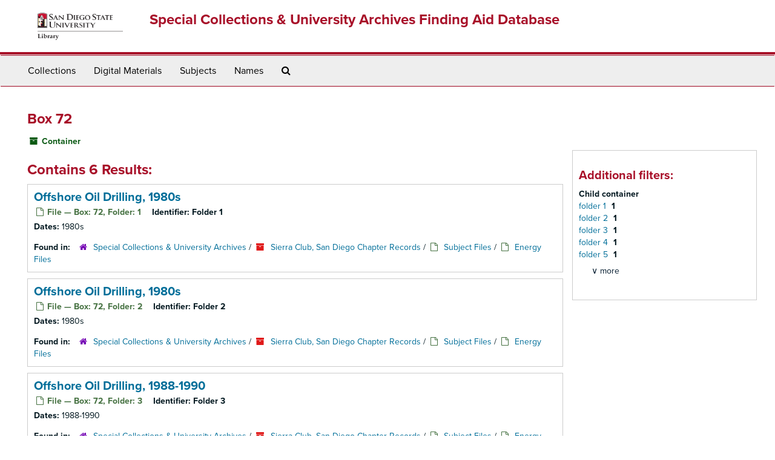

--- FILE ---
content_type: text/html;charset=utf-8
request_url: https://archives.sdsu.edu/repositories/2/top_containers/26124
body_size: 3041
content:
<!DOCTYPE html>
<html lang="en">
<head>
	<meta charset="utf-8"/>
	<meta http-equiv="X-UA-Compatible" content="IE=edge"/>
	<meta name="viewport" content="width=device-width, initial-scale=1">
	<link href="/favicon.ico" rel="shortcut icon" type="image/x-icon" />
	<title>Found 6 Results | Special Collections &amp; University Archives Finding Aid Database</title>
	<meta name="csrf-param" content="authenticity_token" />
<meta name="csrf-token" content="mTrgA9PV/Lo6owyqY5BAP8A+i6MR8dmCwVtGhRvdUnLKjwqgtfoNCNSC023tvv57995LCQu5bTM00f6tzF5b0w==" />

		<meta name="referrer" content="origin-when-cross-origin" />

	<script>
	 var APP_PATH = '/';
	 var SHOW_IDENTIFIERS_IN_TREE = false;
	</script>

	<link rel="stylesheet" media="all" href="/assets/application-02d1eb57938469307edbcf2cb1dd2b1c8a8aa4c18303b998e1831119d70913fc.css" />
	<script src="/assets/application-6c09884a329c1b01012f3affd214e3848aaba6c34c1e1c97581cf5a61f7b1c7b.js"></script>

	

			<!-- Begin plugin layout -->
			<link rel="stylesheet" media="screen" href="/assets/custom.css" />
<link rel="stylesheet" media="screen" href="https://use.typekit.net/nnw1msp.css" />
			<!-- End plugin layout -->
			<!-- Begin plugin layout -->
			<link href="/assets/recaptcha.css" media="all" rel="stylesheet" type="text/css">

			<!-- End plugin layout -->

<!-- HTML5 shim and Respond.js for IE8 support of HTML5 elements and media queries -->
<!-- WARNING: Respond.js doesn't work if you view the page via file:// -->
<!--[if lt IE 9]>
	<script src="https://oss.maxcdn.com/html5shiv/3.7.3/html5shiv.min.js"></script>
	<script src="https://oss.maxcdn.com/respond/1.4.2/respond.min.js"></script>
<![endif]-->
</head>

<body>
	<div class="skipnav">
  <a class="sr-only sr-only-focusable" href="#maincontent">Skip to main content</a>
</div>


	<div class="container-fluid no-pad">
		<section  id="header">
  <div class="row">
	<div class="col-sm-2 hidden-xs">
		<img class="logo" src="/assets/images/logo-sdsu-library-horizontal.png" alt="" />
	</div>
	<div class="col-sm-10">
	  <h1>
		  <a title="Return to the SCUA Finding Aid Database homepage" href="https://archives.sdsu.edu">
		Special Collections &amp; University Archives Finding Aid Database
		  </a>
	  </h1>
	</div>
  </div>
</section>

		<section id="navigation">
  <nav class="navbar navbar-default" aria-label="top-level navigation">
    <div class="container-fluid navbar-header top-bar">
      <button type="button" class="navbar-toggle collapsed" data-toggle="collapse" data-target="#collapsemenu"
              aria-expanded="false">
        <span class="sr-only">Toggle Navigation</span>
        <span class="icon-bar"></span>
        <span class="icon-bar"></span>
        <span class="icon-bar"></span>
      </button>
      <div class="collapse navbar-collapse" id="collapsemenu">
        <ul class="nav nav navbar-nav">
            <li><a href="/repositories/resources">Collections</a></li>
            <li><a href="/objects?limit=digital_object">Digital Materials</a></li>
            <li><a href="/subjects">Subjects</a></li>
            <li><a href="/agents">Names</a></li>
            <li><a href="/search?reset=true" title="Search The Archives">
                <span class="fa fa-search" aria-hidden="true"></span>
                <span class="sr-only">Search The Archives</span>
              </a>
            </li>
        </ul>
      </div>
    </div>
  </nav>
</section>

	</div>

	<section id="content" class="container-fluid">
		<a name="maincontent" id="maincontent"></a>
		
		<div id="main-content" class="containers">
<div class="row">
  <div class="information col-sm-7">
    

<h1>
    Box 72
</h1>


<div class="badge-and-identifier">
  <div class="record-type-badge top_container">
    <i class="fa fa-archive"></i>&#160;Container 
  </div>
</div>

  </div>
  <div class="page_actions col-sm-5 right">
    <div title="Page Actions" class="text-right">
 <ul class="list-inline">
      <li class="large-badge  align-center">
              <a id="staff-link" href="#" class="btn btn-default hide" target="_blank">
        <i class="fa fa-pencil fa-3x"></i>
        <br/>
        Staff Only
    </a>

      </li>
 </ul>
</div>

  </div>
</div>
<div class="row">
  <div class="col-sm-9">

    <div class="staff-hidden hide">
    </div>

      <h2>Contains 6 Results:</h2>
           <div class="recordrow" style="clear:both" data-uri="/repositories/2/archival_objects/124626">
    

<h3>
    <a class="record-title" href="/repositories/2/archival_objects/124626">
      Offshore Oil Drilling, 1980s
    </a>
</h3>


<div class="badge-and-identifier">
  <div class="record-type-badge archival_object">
    <i class="fa fa-file-o"></i>&#160;File  &mdash; Box: 72, Folder: 1
  </div>
    <div class="identifier">
      <span class="id-label">Identifier:</span>&#160;<span class="component">Folder 1</span>
    </div>
</div>

    <div class="recordsummary" style="clear:both">


    <div class="dates">
        <strong>Dates: </strong>
      1980s
    </div>

  <div class="staff-hidden hide">
  </div>

    

  <div class="result_context">
      <strong>Found in: </strong>
<span class="repo_name">
  <span class='record-type-badge repository' aria-hidden='true'>       <i class='fa fa-home'></i>     </span>
  <a href="/repositories/2">Special Collections &amp; University Archives</a>
</span>

          /
<span class="resource_name">
  <span class='record-type-badge resource' aria-hidden='true'>       <i class='fa fa-archive'></i>     </span>
  <a href="/repositories/2/resources/439">Sierra Club, San Diego Chapter Records</a>
</span>

          /
<span class="archival_object_name">
  <span class='record-type-badge archival_object' aria-hidden='true'>       <i class='fa fa-file-o'></i>     </span>
  <a href="/repositories/2/archival_objects/123440">Subject Files</a>
</span>

          /
<span class="archival_object_name">
  <span class='record-type-badge archival_object' aria-hidden='true'>       <i class='fa fa-file-o'></i>     </span>
  <a href="/repositories/2/archival_objects/123457">Energy Files</a>
</span>

  </div>




</div>


   </div>

           <div class="recordrow" style="clear:both" data-uri="/repositories/2/archival_objects/124627">
    

<h3>
    <a class="record-title" href="/repositories/2/archival_objects/124627">
      Offshore Oil Drilling, 1980s
    </a>
</h3>


<div class="badge-and-identifier">
  <div class="record-type-badge archival_object">
    <i class="fa fa-file-o"></i>&#160;File  &mdash; Box: 72, Folder: 2
  </div>
    <div class="identifier">
      <span class="id-label">Identifier:</span>&#160;<span class="component">Folder 2</span>
    </div>
</div>

    <div class="recordsummary" style="clear:both">


    <div class="dates">
        <strong>Dates: </strong>
      1980s
    </div>

  <div class="staff-hidden hide">
  </div>

    

  <div class="result_context">
      <strong>Found in: </strong>
<span class="repo_name">
  <span class='record-type-badge repository' aria-hidden='true'>       <i class='fa fa-home'></i>     </span>
  <a href="/repositories/2">Special Collections &amp; University Archives</a>
</span>

          /
<span class="resource_name">
  <span class='record-type-badge resource' aria-hidden='true'>       <i class='fa fa-archive'></i>     </span>
  <a href="/repositories/2/resources/439">Sierra Club, San Diego Chapter Records</a>
</span>

          /
<span class="archival_object_name">
  <span class='record-type-badge archival_object' aria-hidden='true'>       <i class='fa fa-file-o'></i>     </span>
  <a href="/repositories/2/archival_objects/123440">Subject Files</a>
</span>

          /
<span class="archival_object_name">
  <span class='record-type-badge archival_object' aria-hidden='true'>       <i class='fa fa-file-o'></i>     </span>
  <a href="/repositories/2/archival_objects/123457">Energy Files</a>
</span>

  </div>




</div>


   </div>

           <div class="recordrow" style="clear:both" data-uri="/repositories/2/archival_objects/124628">
    

<h3>
    <a class="record-title" href="/repositories/2/archival_objects/124628">
      Offshore Oil Drilling, 1988-1990
    </a>
</h3>


<div class="badge-and-identifier">
  <div class="record-type-badge archival_object">
    <i class="fa fa-file-o"></i>&#160;File  &mdash; Box: 72, Folder: 3
  </div>
    <div class="identifier">
      <span class="id-label">Identifier:</span>&#160;<span class="component">Folder 3</span>
    </div>
</div>

    <div class="recordsummary" style="clear:both">


    <div class="dates">
        <strong>Dates: </strong>
      1988-1990
    </div>

  <div class="staff-hidden hide">
  </div>

    

  <div class="result_context">
      <strong>Found in: </strong>
<span class="repo_name">
  <span class='record-type-badge repository' aria-hidden='true'>       <i class='fa fa-home'></i>     </span>
  <a href="/repositories/2">Special Collections &amp; University Archives</a>
</span>

          /
<span class="resource_name">
  <span class='record-type-badge resource' aria-hidden='true'>       <i class='fa fa-archive'></i>     </span>
  <a href="/repositories/2/resources/439">Sierra Club, San Diego Chapter Records</a>
</span>

          /
<span class="archival_object_name">
  <span class='record-type-badge archival_object' aria-hidden='true'>       <i class='fa fa-file-o'></i>     </span>
  <a href="/repositories/2/archival_objects/123440">Subject Files</a>
</span>

          /
<span class="archival_object_name">
  <span class='record-type-badge archival_object' aria-hidden='true'>       <i class='fa fa-file-o'></i>     </span>
  <a href="/repositories/2/archival_objects/123457">Energy Files</a>
</span>

  </div>




</div>


   </div>

           <div class="recordrow" style="clear:both" data-uri="/repositories/2/archival_objects/124629">
    

<h3>
    <a class="record-title" href="/repositories/2/archival_objects/124629">
      Offshore Oil Drilling, 1988-1990
    </a>
</h3>


<div class="badge-and-identifier">
  <div class="record-type-badge archival_object">
    <i class="fa fa-file-o"></i>&#160;File  &mdash; Box: 72, Folder: 4
  </div>
    <div class="identifier">
      <span class="id-label">Identifier:</span>&#160;<span class="component">Folder 4</span>
    </div>
</div>

    <div class="recordsummary" style="clear:both">


    <div class="dates">
        <strong>Dates: </strong>
      1988-1990
    </div>

  <div class="staff-hidden hide">
  </div>

    

  <div class="result_context">
      <strong>Found in: </strong>
<span class="repo_name">
  <span class='record-type-badge repository' aria-hidden='true'>       <i class='fa fa-home'></i>     </span>
  <a href="/repositories/2">Special Collections &amp; University Archives</a>
</span>

          /
<span class="resource_name">
  <span class='record-type-badge resource' aria-hidden='true'>       <i class='fa fa-archive'></i>     </span>
  <a href="/repositories/2/resources/439">Sierra Club, San Diego Chapter Records</a>
</span>

          /
<span class="archival_object_name">
  <span class='record-type-badge archival_object' aria-hidden='true'>       <i class='fa fa-file-o'></i>     </span>
  <a href="/repositories/2/archival_objects/123440">Subject Files</a>
</span>

          /
<span class="archival_object_name">
  <span class='record-type-badge archival_object' aria-hidden='true'>       <i class='fa fa-file-o'></i>     </span>
  <a href="/repositories/2/archival_objects/123457">Energy Files</a>
</span>

  </div>




</div>


   </div>

           <div class="recordrow" style="clear:both" data-uri="/repositories/2/archival_objects/124630">
    

<h3>
    <a class="record-title" href="/repositories/2/archival_objects/124630">
      Offshore Oil Drilling, 1988-1990
    </a>
</h3>


<div class="badge-and-identifier">
  <div class="record-type-badge archival_object">
    <i class="fa fa-file-o"></i>&#160;File  &mdash; Box: 72, Folder: 5
  </div>
    <div class="identifier">
      <span class="id-label">Identifier:</span>&#160;<span class="component">Folder 5</span>
    </div>
</div>

    <div class="recordsummary" style="clear:both">


    <div class="dates">
        <strong>Dates: </strong>
      1988-1990
    </div>

  <div class="staff-hidden hide">
  </div>

    

  <div class="result_context">
      <strong>Found in: </strong>
<span class="repo_name">
  <span class='record-type-badge repository' aria-hidden='true'>       <i class='fa fa-home'></i>     </span>
  <a href="/repositories/2">Special Collections &amp; University Archives</a>
</span>

          /
<span class="resource_name">
  <span class='record-type-badge resource' aria-hidden='true'>       <i class='fa fa-archive'></i>     </span>
  <a href="/repositories/2/resources/439">Sierra Club, San Diego Chapter Records</a>
</span>

          /
<span class="archival_object_name">
  <span class='record-type-badge archival_object' aria-hidden='true'>       <i class='fa fa-file-o'></i>     </span>
  <a href="/repositories/2/archival_objects/123440">Subject Files</a>
</span>

          /
<span class="archival_object_name">
  <span class='record-type-badge archival_object' aria-hidden='true'>       <i class='fa fa-file-o'></i>     </span>
  <a href="/repositories/2/archival_objects/123457">Energy Files</a>
</span>

  </div>




</div>


   </div>

           <div class="recordrow" style="clear:both" data-uri="/repositories/2/archival_objects/124631">
    

<h3>
    <a class="record-title" href="/repositories/2/archival_objects/124631">
      Offshore Oil Drilling, 5 Year Leasing Program, 1981-1982
    </a>
</h3>


<div class="badge-and-identifier">
  <div class="record-type-badge archival_object">
    <i class="fa fa-file-o"></i>&#160;File  &mdash; Box: 72, Folder: 6
  </div>
    <div class="identifier">
      <span class="id-label">Identifier:</span>&#160;<span class="component">Folder 6</span>
    </div>
</div>

    <div class="recordsummary" style="clear:both">


    <div class="dates">
        <strong>Dates: </strong>
      1981-1982
    </div>

  <div class="staff-hidden hide">
  </div>

    

  <div class="result_context">
      <strong>Found in: </strong>
<span class="repo_name">
  <span class='record-type-badge repository' aria-hidden='true'>       <i class='fa fa-home'></i>     </span>
  <a href="/repositories/2">Special Collections &amp; University Archives</a>
</span>

          /
<span class="resource_name">
  <span class='record-type-badge resource' aria-hidden='true'>       <i class='fa fa-archive'></i>     </span>
  <a href="/repositories/2/resources/439">Sierra Club, San Diego Chapter Records</a>
</span>

          /
<span class="archival_object_name">
  <span class='record-type-badge archival_object' aria-hidden='true'>       <i class='fa fa-file-o'></i>     </span>
  <a href="/repositories/2/archival_objects/123440">Subject Files</a>
</span>

          /
<span class="archival_object_name">
  <span class='record-type-badge archival_object' aria-hidden='true'>       <i class='fa fa-file-o'></i>     </span>
  <a href="/repositories/2/archival_objects/123457">Energy Files</a>
</span>

  </div>




</div>


   </div>

      
  </div>

    <div id="sidebar" class="col-sm-3 sidebar sidebar-container">
      
<div class="filters">
</div>

<h3>Additional filters: </h3>
<dl id="facets">



    <dt>Child container</dt>
      <dd>
        <a href="/repositories/2/top_containers/26124?&amp;filter_fields[]=child_container_u_sstr&amp;filter_values[]=folder+1"
           rel="nofollow"
           title="Filter By 'folder 1'">
          folder 1
        </a>
        <span class="recordnumber">1</span>
      </dd>
      <dd>
        <a href="/repositories/2/top_containers/26124?&amp;filter_fields[]=child_container_u_sstr&amp;filter_values[]=folder+2"
           rel="nofollow"
           title="Filter By 'folder 2'">
          folder 2
        </a>
        <span class="recordnumber">1</span>
      </dd>
      <dd>
        <a href="/repositories/2/top_containers/26124?&amp;filter_fields[]=child_container_u_sstr&amp;filter_values[]=folder+3"
           rel="nofollow"
           title="Filter By 'folder 3'">
          folder 3
        </a>
        <span class="recordnumber">1</span>
      </dd>
      <dd>
        <a href="/repositories/2/top_containers/26124?&amp;filter_fields[]=child_container_u_sstr&amp;filter_values[]=folder+4"
           rel="nofollow"
           title="Filter By 'folder 4'">
          folder 4
        </a>
        <span class="recordnumber">1</span>
      </dd>
      <dd>
        <a href="/repositories/2/top_containers/26124?&amp;filter_fields[]=child_container_u_sstr&amp;filter_values[]=folder+5"
           rel="nofollow"
           title="Filter By 'folder 5'">
          folder 5
        </a>
        <span class="recordnumber">1</span>
      </dd>
        <div class="more-facets">
          <span class="more btn">&or; more</span>
          <div class="below-the-fold">
      <dd>
        <a href="/repositories/2/top_containers/26124?&amp;filter_fields[]=child_container_u_sstr&amp;filter_values[]=folder+6"
           rel="nofollow"
           title="Filter By 'folder 6'">
          folder 6
        </a>
        <span class="recordnumber">1</span>
      </dd>
+        <span class="less btn">&and; less</span>
      </div>
    <span class="type-spacer">&nbsp;</span>
</dl>


    </div>
</div>
</div>

	</section>

	<script  type="text/javascript" >
		$(".upper-record-details .note-content").each(function(index, element){$(this).readmore(450)});
	</script>

	<div class="container-fluid panel-footer">
  <div class="row">
     <div class="col-md-12">
       <p class="footer-items"><a href="https://archivesstaff.sdsu.edu">Staff Interface</a>
         | Visit <a href='http://archivesspace.org'>ArchivesSpace.org</a>
         | v3.4.1
          | <a id='aspaceFeedbackLink' href='https://archivesspace.org/contact' target='_blank'>Send Feedback or Report a Problem</a></p>
     </div>
  </div>
</div>


			<script>
				FRONTEND_URL = "https://archivesstaff.sdsu.edu";
				RECORD_URI = "/repositories/2/top_containers/26124";
				STAFF_LINK_MODE = "edit";
			</script>

</body>
</html>


--- FILE ---
content_type: text/css
request_url: https://archives.sdsu.edu/assets/recaptcha.css
body_size: 107
content:
/* hide the default error message, we'll provide our own */
.recaptcha_error {
  display: none; 
}


--- FILE ---
content_type: application/javascript
request_url: https://archives.sdsu.edu/assets/application-6c09884a329c1b01012f3affd214e3848aaba6c34c1e1c97581cf5a61f7b1c7b.js
body_size: 63503
content:
/*!
 * jQuery JavaScript Library v1.12.4
 * http://jquery.com/
 *
 * Includes Sizzle.js
 * http://sizzlejs.com/
 *
 * Copyright jQuery Foundation and other contributors
 * Released under the MIT license
 * http://jquery.org/license
 *
 * Date: 2016-05-20T17:17Z
 */
function ResizableSidebar(t){this.$sidebar=t,this.$row=t.closest(".row"),this.$content_pane=this.$row.find("> .col-sm-9"),0!=this.$content_pane.length?(this.$row.addClass("has-resizable-content"),this.add_handle(),this.bind_events()):this.$sidebar.removeClass("resizable-sidebar")}function setupCite(){$("#cite_sub").submit(function(){return new Clipboard(".clip-btn"),$("#cite_modal").modal("show"),!1})}function initialize_accordion(t,e,n,i){expand_text=e,collapse_text=n,$(t).size()>1&&1===$(t).parents(".acc_holder").size()&&(0==$(t).parents(".acc_holder").children(".acc_button").size()&&$(t).parents(".acc_holder").prepend("<a  class='btn btn-primary btn-sm acc_button' role='button' ></a>"),expandAllByDefault(t,i))}function expandAllByDefault(t,e){$(t).each(function(){$(this).collapse(e?"show":"hide")}),set_button(t,!e)}function set_button(t,e){$holder=$(t).parents(".acc_holder"),$btn=$holder.children(".acc_button"),1===$btn.size()&&($btn.text(e?expand_text:collapse_text),$btn.attr("href","javascript:expandAllByDefault('"+t+"',"+e+")"))}function MoreFacets(t){this.$more_facets_div=t,this.bind_events()}function addPageLocationMsg(){const t=document.querySelector("#content"),e=document.createElement("p");e.classList.add("page-location-for-printing"),e.innerHTML="<i>Printed from</i> "+location,t.insertAdjacentElement("beforebegin",e)}function removePageLocationMsg(){const t=document.querySelector("body p.page-location-for-printing");t&&t.remove()}function setupRequest(t,e){$(".noscript").hide(),$("#request_sub").submit(function(){return request_form(),!1});var n=$("#"+t);n.find("div.modal-body").attr("id","requestThis");var i,r=n.find(".action-btn");i=1==r.length?r[0]:r,$(i.not(".noscript")).attr("id","request_btn"),$(i).attr("aria-label",e),$(i).html(e),$(i).click(function(){$("#request_form").submit()})}function request_form(){$("#request_modal").modal("show"),$("#user_name",this).closest(".form-group").removeClass("has-error"),$("#user_email",this).closest(".form-group").removeClass("has-error"),$("#request_form","#request_modal").on("submit",function(){var t=!0;return""==$("#user_name",this).val().trim()?($("#user_name",this).closest(".form-group").addClass("has-error"),t=!1):$("#user_name",this).closest(".form-group").removeClass("has-error"),""==$("#user_email",this).val().trim()?($("#user_email",this).closest(".form-group").addClass("has-error"),t=!1):$("#user_email",this).closest(".form-group").removeClass("has-error"),t})}function initialize_search(){($as=$("#advanced_search")).find(".search_row").each(function(t){new_button($(this),$as.find(".search_row").length-1==t)});var t=$($as.find("#search_row_0"));return($template=t.clone()).find(":input").each(function(){$(this).is("select")?$(this).find("option[selected]").removeAttr("selected"):$(this).val("")}),$template.find(".norepeat").each(function(){$(this).empty()}),$template.find(".hidden").each(function(){$(this).removeClass("hidden")}),$template.find("#op0").removeProp("disabled"),$template.find("#op0").val("AND"),$template.find("#op_").remove(),$(".js-search-box").keypress(submit_on_enter),t.find("> .col-sm-1:first").hide(),t.find("> .col-sm-3:first").addClass("col-sm-4").removeClass("col-sm-3"),$template.find("> .col-sm-3.norepeat").remove(),$template.find("> .col-sm-3:first").addClass("col-sm-6").removeClass("col-sm-3"),!0}function new_button(t,e){var n=t.find(".plusminus");return e?n.html("<button class='btn btn-default' title='"+plusText+"' aria-label='"+plusText+"'><i aria-hidden='true' class='"+plusFACss+"'></i></button>"):n.html("<button class='btn btn-default' title='"+minusText+"' aria-label='"+minusText+"'><i aria-hidden='true' class='"+minusFACss+"'></i></button>"),n.find("button").click(fn_plusminus),!0}function new_row_from_template(){var t=$as.find(".search_row").size(),e=$template.clone();return replace_id_ref(e,"label","for",t),replace_id_ref(e,"input","id",t),replace_id_ref(e,"select","id",t),replace_id_ref(e,"span","id",t),e.attr("id","search_row_"+t),new_button(e,!0),e.keypress(submit_on_enter),e}function add_search_line(){$row=new_row_from_template()}function replace_id_ref(t,e,n,i){t.find(e).each(function(){$(this).attr(n,$(this).attr(n).replace("0",i))})}function toggle_subgroups(){var t=$(this),e=t.closest(".recordrow"),n=(e.find(".classification-subgroups"),e.find(".classification-subgroups-tree"));if(n.is(":visible"))n.hide(),t.attr("aria-pressed","false").removeClass("active"),t.find(".fa").removeClass("fa-minus").addClass("fa-plus");else{if(n.show(),n.is(":empty")){var i=e.data("uri"),r=!0;new LargeTree(new TreeDataSource(AS.app_prefix(i+"/tree")),n,i,!0,new SimpleRenderer(r),$.noop,$.noop)}t.attr("aria-pressed","true").addClass("active"),t.find(".fa").removeClass("fa-plus").addClass("fa-minus")}}!function(t,e){"object"==typeof module&&"object"==typeof module.exports?module.exports=t.document?e(t,!0):function(t){if(!t.document)throw new Error("jQuery requires a window with a document");return e(t)}:e(t)}("undefined"!=typeof window?window:this,function(t,e){function n(t){var e=!!t&&"length"in t&&t.length,n=pt.type(t);return"function"!==n&&!pt.isWindow(t)&&("array"===n||0===e||"number"==typeof e&&e>0&&e-1 in t)}function i(t,e,n){if(pt.isFunction(e))return pt.grep(t,function(t,i){return!!e.call(t,i,t)!==n});if(e.nodeType)return pt.grep(t,function(t){return t===e!==n});if("string"==typeof e){if(Ct.test(e))return pt.filter(e,t,n);e=pt.filter(e,t)}return pt.grep(t,function(t){return pt.inArray(t,e)>-1!==n})}function r(t,e){do{t=t[e]}while(t&&1!==t.nodeType);return t}function o(t){var e={};return pt.each(t.match(At)||[],function(t,n){e[n]=!0}),e}function a(){it.addEventListener?(it.removeEventListener("DOMContentLoaded",s),t.removeEventListener("load",s)):(it.detachEvent("onreadystatechange",s),t.detachEvent("onload",s))}function s(){(it.addEventListener||"load"===t.event.type||"complete"===it.readyState)&&(a(),pt.ready())}function l(t,e,n){if(n===undefined&&1===t.nodeType){var i="data-"+e.replace(It,"-$1").toLowerCase();if("string"==typeof(n=t.getAttribute(i))){try{n="true"===n||"false"!==n&&("null"===n?null:+n+""===n?+n:Lt.test(n)?pt.parseJSON(n):n)}catch(r){}pt.data(t,e,n)}else n=undefined}return n}function u(t){var e;for(e in t)if(("data"!==e||!pt.isEmptyObject(t[e]))&&"toJSON"!==e)return!1;return!0}function c(t,e,n,i){if(jt(t)){var r,o,a=pt.expando,s=t.nodeType,l=s?pt.cache:t,u=s?t[a]:t[a]&&a;if(u&&l[u]&&(i||l[u].data)||n!==undefined||"string"!=typeof e)return u||(u=s?t[a]=nt.pop()||pt.guid++:a),l[u]||(l[u]=s?{}:{toJSON:pt.noop}),"object"!=typeof e&&"function"!=typeof e||(i?l[u]=pt.extend(l[u],e):l[u].data=pt.extend(l[u].data,e)),o=l[u],i||(o.data||(o.data={}),o=o.data),n!==undefined&&(o[pt.camelCase(e)]=n),"string"==typeof e?null==(r=o[e])&&(r=o[pt.camelCase(e)]):r=o,r}}function d(t,e,n){if(jt(t)){var i,r,o=t.nodeType,a=o?pt.cache:t,s=o?t[pt.expando]:pt.expando;if(a[s]){if(e&&(i=n?a[s]:a[s].data)){r=(e=pt.isArray(e)?e.concat(pt.map(e,pt.camelCase)):e in i?[e]:(e=pt.camelCase(e))in i?[e]:e.split(" ")).length;for(;r--;)delete i[e[r]];if(n?!u(i):!pt.isEmptyObject(i))return}(n||(delete a[s].data,u(a[s])))&&(o?pt.cleanData([t],!0):dt.deleteExpando||a!=a.window?delete a[s]:a[s]=undefined)}}}function f(t,e,n,i){var r,o=1,a=20,s=i?function(){return i.cur()}:function(){return pt.css(t,e,"")},l=s(),u=n&&n[3]||(pt.cssNumber[e]?"":"px"),c=(pt.cssNumber[e]||"px"!==u&&+l)&&Ft.exec(pt.css(t,e));if(c&&c[3]!==u){u=u||c[3],n=n||[],c=+l||1;do{c/=o=o||".5",pt.style(t,e,c+u)}while(o!==(o=s()/l)&&1!==o&&--a)}return n&&(c=+c||+l||0,r=n[1]?c+(n[1]+1)*n[2]:+n[2],i&&(i.unit=u,i.start=c,i.end=r)),r}function p(t){var e=Vt.split("|"),n=t.createDocumentFragment();if(n.createElement)for(;e.length;)n.createElement(e.pop());return n}function h(t,e){var n,i,r=0,o="undefined"!=typeof t.getElementsByTagName?t.getElementsByTagName(e||"*"):"undefined"!=typeof t.querySelectorAll?t.querySelectorAll(e||"*"):undefined;if(!o)for(o=[],n=t.childNodes||t;null!=(i=n[r]);r++)!e||pt.nodeName(i,e)?o.push(i):pt.merge(o,h(i,e));return e===undefined||e&&pt.nodeName(t,e)?pt.merge([t],o):o}function m(t,e){for(var n,i=0;null!=(n=t[i]);i++)pt._data(n,"globalEval",!e||pt._data(e[i],"globalEval"))}function g(t){Bt.test(t.type)&&(t.defaultChecked=t.checked)}function v(t,e,n,i,r){for(var o,a,s,l,u,c,d,f=t.length,v=p(e),y=[],b=0;b<f;b++)if((a=t[b])||0===a)if("object"===pt.type(a))pt.merge(y,a.nodeType?[a]:a);else if(Gt.test(a)){for(l=l||v.appendChild(e.createElement("div")),u=(zt.exec(a)||["",""])[1].toLowerCase(),d=Qt[u]||Qt._default,l.innerHTML=d[1]+pt.htmlPrefilter(a)+d[2],o=d[0];o--;)l=l.lastChild;if(!dt.leadingWhitespace&&Xt.test(a)&&y.push(e.createTextNode(Xt.exec(a)[0])),!dt.tbody)for(o=(a="table"!==u||Kt.test(a)?"<table>"!==d[1]||Kt.test(a)?0:l:l.firstChild)&&a.childNodes.length;o--;)pt.nodeName(c=a.childNodes[o],"tbody")&&!c.childNodes.length&&a.removeChild(c);for(pt.merge(y,l.childNodes),l.textContent="";l.firstChild;)l.removeChild(l.firstChild);l=v.lastChild}else y.push(e.createTextNode(a));for(l&&v.removeChild(l),dt.appendChecked||pt.grep(h(y,"input"),g),b=0;a=y[b++];)if(i&&pt.inArray(a,i)>-1)r&&r.push(a);else if(s=pt.contains(a.ownerDocument,a),l=h(v.appendChild(a),"script"),s&&m(l),n)for(o=0;a=l[o++];)Ut.test(a.type||"")&&n.push(a);return l=null,v}function y(){return!0}function b(){return!1}function x(){try{return it.activeElement}catch(t){}}function w(t,e,n,i,r,o){var a,s;if("object"==typeof e){for(s in"string"!=typeof n&&(i=i||n,n=undefined),e)w(t,s,n,i,e[s],o);return t}if(null==i&&null==r?(r=n,i=n=undefined):null==r&&("string"==typeof n?(r=i,i=undefined):(r=i,i=n,n=undefined)),!1===r)r=b;else if(!r)return t;return 1===o&&(a=r,(r=function(t){return pt().off(t),a.apply(this,arguments)}).guid=a.guid||(a.guid=pt.guid++)),t.each(function(){pt.event.add(this,e,r,i,n)})}function T(t,e){return pt.nodeName(t,"table")&&pt.nodeName(11!==e.nodeType?e:e.firstChild,"tr")?t.getElementsByTagName("tbody")[0]||t.appendChild(t.ownerDocument.createElement("tbody")):t}function C(t){return t.type=(null!==pt.find.attr(t,"type"))+"/"+t.type,t}function $(t){var e=se.exec(t.type);return e?t.type=e[1]:t.removeAttribute("type"),t}function k(t,e){if(1===e.nodeType&&pt.hasData(t)){var n,i,r,o=pt._data(t),a=pt._data(e,o),s=o.events;if(s)for(n in delete a.handle,a.events={},s)for(i=0,r=s[n].length;i<r;i++)pt.event.add(e,n,s[n][i]);a.data&&(a.data=pt.extend({},a.data))}}function E(t,e){var n,i,r;if(1===e.nodeType){if(n=e.nodeName.toLowerCase(),!dt.noCloneEvent&&e[pt.expando]){for(i in(r=pt._data(e)).events)pt.removeEvent(e,i,r.handle);e.removeAttribute(pt.expando)}"script"===n&&e.text!==t.text?(C(e).text=t.text,$(e)):"object"===n?(e.parentNode&&(e.outerHTML=t.outerHTML),dt.html5Clone&&t.innerHTML&&!pt.trim(e.innerHTML)&&(e.innerHTML=t.innerHTML)):"input"===n&&Bt.test(t.type)?(e.defaultChecked=e.checked=t.checked,e.value!==t.value&&(e.value=t.value)):"option"===n?e.defaultSelected=e.selected=t.defaultSelected:"input"!==n&&"textarea"!==n||(e.defaultValue=t.defaultValue)}}function _(t,e,n,i){e=ot.apply([],e);var r,o,a,s,l,u,c=0,d=t.length,f=d-1,p=e[0],m=pt.isFunction(p);if(m||d>1&&"string"==typeof p&&!dt.checkClone&&ae.test(p))return t.each(function(r){var o=t.eq(r);m&&(e[0]=p.call(this,r,o.html())),_(o,e,n,i)});if(d&&(r=(u=v(e,t[0].ownerDocument,!1,t,i)).firstChild,1===u.childNodes.length&&(u=r),r||i)){for(a=(s=pt.map(h(u,"script"),C)).length;c<d;c++)o=u,c!==f&&(o=pt.clone(o,!0,!0),a&&pt.merge(s,h(o,"script"))),n.call(t[c],o,c);if(a)for(l=s[s.length-1].ownerDocument,pt.map(s,$),c=0;c<a;c++)o=s[c],Ut.test(o.type||"")&&!pt._data(o,"globalEval")&&pt.contains(l,o)&&(o.src?pt._evalUrl&&pt._evalUrl(o.src):pt.globalEval((o.text||o.textContent||o.innerHTML||"").replace(le,"")));u=r=null}return t}function S(t,e,n){for(var i,r=e?pt.filter(e,t):t,o=0;null!=(i=r[o]);o++)n||1!==i.nodeType||pt.cleanData(h(i)),i.parentNode&&(n&&pt.contains(i.ownerDocument,i)&&m(h(i,"script")),i.parentNode.removeChild(i));return t}function N(t,e){var n=pt(e.createElement(t)).appendTo(e.body),i=pt.css(n[0],"display");return n.detach(),i}function A(t){var e=it,n=de[t];return n||("none"!==(n=N(t,e))&&n||((e=((ce=(ce||pt("<iframe frameborder='0' width='0' height='0'/>")).appendTo(e.documentElement))[0].contentWindow||ce[0].contentDocument).document).write(),e.close(),n=N(t,e),ce.detach()),de[t]=n),n}function D(t,e){return{get:function(){if(!t())return(this.get=e).apply(this,arguments);delete this.get}}}function j(t){if(t in Ee)return t;for(var e=t.charAt(0).toUpperCase()+t.slice(1),n=ke.length;n--;)if((t=ke[n]+e)in Ee)return t}function L(t,e){for(var n,i,r,o=[],a=0,s=t.length;a<s;a++)(i=t[a]).style&&(o[a]=pt._data(i,"olddisplay"),n=i.style.display,e?(o[a]||"none"!==n||(i.style.display=""),""===i.style.display&&qt(i)&&(o[a]=pt._data(i,"olddisplay",A(i.nodeName)))):(r=qt(i),(n&&"none"!==n||!r)&&pt._data(i,"olddisplay",r?n:pt.css(i,"display"))));for(a=0;a<s;a++)(i=t[a]).style&&(e&&"none"!==i.style.display&&""!==i.style.display||(i.style.display=e?o[a]||"":"none"));return t}function I(t,e,n){var i=Te.exec(e);return i?Math.max(0,i[1]-(n||0))+(i[2]||"px"):e}function R(t,e,n,i,r){for(var o=n===(i?"border":"content")?4:"width"===e?1:0,a=0;o<4;o+=2)"margin"===n&&(a+=pt.css(t,n+Mt[o],!0,r)),i?("content"===n&&(a-=pt.css(t,"padding"+Mt[o],!0,r)),"margin"!==n&&(a-=pt.css(t,"border"+Mt[o]+"Width",!0,r))):(a+=pt.css(t,"padding"+Mt[o],!0,r),"padding"!==n&&(a+=pt.css(t,"border"+Mt[o]+"Width",!0,r)));return a}function O(t,e,n){var i=!0,r="width"===e?t.offsetWidth:t.offsetHeight,o=ge(t),a=dt.boxSizing&&"border-box"===pt.css(t,"boxSizing",!1,o);if(r<=0||null==r){if(((r=ve(t,e,o))<0||null==r)&&(r=t.style[e]),pe.test(r))return r;i=a&&(dt.boxSizingReliable()||r===t.style[e]),r=parseFloat(r)||0}return r+R(t,e,n||(a?"border":"content"),i,o)+"px"}function H(t,e,n,i,r){return new H.prototype.init(t,e,n,i,r)}function P(){return t.setTimeout(function(){_e=undefined}),_e=pt.now()}function F(t,e){var n,i={height:t},r=0;for(e=e?1:0;r<4;r+=2-e)i["margin"+(n=Mt[r])]=i["padding"+n]=t;return e&&(i.opacity=i.width=t),i}function M(t,e,n){for(var i,r=(B.tweeners[e]||[]).concat(B.tweeners["*"]),o=0,a=r.length;o<a;o++)if(i=r[o].call(n,e,t))return i}function q(t,e,n){var i,r,o,a,s,l,u,c=this,d={},f=t.style,p=t.nodeType&&qt(t),h=pt._data(t,"fxshow");for(i in n.queue||(null==(s=pt._queueHooks(t,"fx")).unqueued&&(s.unqueued=0,l=s.empty.fire,s.empty.fire=function(){s.unqueued||l()}),s.unqueued++,c.always(function(){c.always(function(){s.unqueued--,pt.queue(t,"fx").length||s.empty.fire()})})),1===t.nodeType&&("height"in e||"width"in e)&&(n.overflow=[f.overflow,f.overflowX,f.overflowY],"inline"===("none"===(u=pt.css(t,"display"))?pt._data(t,"olddisplay")||A(t.nodeName):u)&&"none"===pt.css(t,"float")&&(dt.inlineBlockNeedsLayout&&"inline"!==A(t.nodeName)?f.zoom=1:f.display="inline-block")),n.overflow&&(f.overflow="hidden",dt.shrinkWrapBlocks()||c.always(function(){f.overflow=n.overflow[0],f.overflowX=n.overflow[1],f.overflowY=n.overflow[2]})),e)if(r=e[i],Ne.exec(r)){if(delete e[i],o=o||"toggle"===r,r===(p?"hide":"show")){if("show"!==r||!h||h[i]===undefined)continue;p=!0}d[i]=h&&h[i]||pt.style(t,i)}else u=undefined;if(pt.isEmptyObject(d))"inline"===("none"===u?A(t.nodeName):u)&&(f.display=u);else for(i in h?"hidden"in h&&(p=h.hidden):h=pt._data(t,"fxshow",{}),o&&(h.hidden=!p),p?pt(t).show():c.done(function(){pt(t).hide()}),c.done(function(){var e;for(e in pt._removeData(t,"fxshow"),d)pt.style(t,e,d[e])}),d)a=M(p?h[i]:0,i,c),i in h||(h[i]=a.start,p&&(a.end=a.start,a.start="width"===i||"height"===i?1:0))}function W(t,e){var n,i,r,o,a;for(n in t)if(r=e[i=pt.camelCase(n)],o=t[n],pt.isArray(o)&&(r=o[1],o=t[n]=o[0]),n!==i&&(t[i]=o,delete t[n]),(a=pt.cssHooks[i])&&"expand"in a)for(n in o=a.expand(o),delete t[i],o)n in t||(t[n]=o[n],e[n]=r);else e[i]=r}function B(t,e,n){var i,r,o=0,a=B.prefilters.length,s=pt.Deferred().always(function(){delete l.elem}),l=function(){if(r)return!1;for(var e=_e||P(),n=Math.max(0,u.startTime+u.duration-e),i=1-(n/u.duration||0),o=0,a=u.tweens.length;o<a;o++)u.tweens[o].run(i);return s.notifyWith(t,[u,i,n]),i<1&&a?n:(s.resolveWith(t,[u]),!1)},u=s.promise({elem:t,props:pt.extend({},e),opts:pt.extend(!0,{specialEasing:{},easing:pt.easing._default},n),originalProperties:e,originalOptions:n,startTime:_e||P(),duration:n.duration,tweens:[],createTween:function(e,n){var i=pt.Tween(t,u.opts,e,n,u.opts.specialEasing[e]||u.opts.easing);return u.tweens.push(i),i},stop:function(e){var n=0,i=e?u.tweens.length:0;if(r)return this;for(r=!0;n<i;n++)u.tweens[n].run(1);return e?(s.notifyWith(t,[u,1,0]),s.resolveWith(t,[u,e])):s.rejectWith(t,[u,e]),this}}),c=u.props;for(W(c,u.opts.specialEasing);o<a;o++)if(i=B.prefilters[o].call(u,t,c,u.opts))return pt.isFunction(i.stop)&&(pt._queueHooks(u.elem,u.opts.queue).stop=pt.proxy(i.stop,i)),i;return pt.map(c,M,u),pt.isFunction(u.opts.start)&&u.opts.start.call(t,u),pt.fx.timer(pt.extend(l,{elem:t,anim:u,queue:u.opts.queue})),u.progress(u.opts.progress).done(u.opts.done,u.opts.complete).fail(u.opts.fail).always(u.opts.always)}function z(t){return pt.attr(t,"class")||""}function U(t){return function(e,n){"string"!=typeof e&&(n=e,e="*");var i,r=0,o=e.toLowerCase().match(At)||[];if(pt.isFunction(n))for(;i=o[r++];)"+"===i.charAt(0)?(i=i.slice(1)||"*",(t[i]=t[i]||[]).unshift(n)):(t[i]=t[i]||[]).push(n)}}function X(t,e,n,i){function r(s){var l;return o[s]=!0,pt.each(t[s]||[],function(t,s){var u=s(e,n,i);return"string"!=typeof u||a||o[u]?a?!(l=u):void 0:(e.dataTypes.unshift(u),r(u),!1)}),l}var o={},a=t===tn;return r(e.dataTypes[0])||!o["*"]&&r("*")}function V(t,e){var n,i,r=pt.ajaxSettings.flatOptions||{};for(i in e)e[i]!==undefined&&((r[i]?t:n||(n={}))[i]=e[i]);return n&&pt.extend(!0,t,n),t}function Q(t,e,n){for(var i,r,o,a,s=t.contents,l=t.dataTypes;"*"===l[0];)l.shift(),r===undefined&&(r=t.mimeType||e.getResponseHeader("Content-Type"));if(r)for(a in s)if(s[a]&&s[a].test(r)){l.unshift(a);break}if(l[0]in n)o=l[0];else{for(a in n){if(!l[0]||t.converters[a+" "+l[0]]){o=a;break}i||(i=a)}o=o||i}if(o)return o!==l[0]&&l.unshift(o),n[o]}function G(t,e,n,i){var r,o,a,s,l,u={},c=t.dataTypes.slice();if(c[1])for(a in t.converters)u[a.toLowerCase()]=t.converters[a];for(o=c.shift();o;)if(t.responseFields[o]&&(n[t.responseFields[o]]=e),!l&&i&&t.dataFilter&&(e=t.dataFilter(e,t.dataType)),l=o,o=c.shift())if("*"===o)o=l;else if("*"!==l&&l!==o){if(!(a=u[l+" "+o]||u["* "+o]))for(r in u)if((s=r.split(" "))[1]===o&&(a=u[l+" "+s[0]]||u["* "+s[0]])){!0===a?a=u[r]:!0!==u[r]&&(o=s[0],c.unshift(s[1]));break}if(!0!==a)if(a&&t.throws)e=a(e);else try{e=a(e)}catch(d){return{state:"parsererror",error:a?d:"No conversion from "+l+" to "+o}}}return{state:"success",data:e}}function K(t){return t.style&&t.style.display||pt.css(t,"display")}function Y(t){if(!pt.contains(t.ownerDocument||it,t))return!0;for(;t&&1===t.nodeType;){if("none"===K(t)||"hidden"===t.type)return!0;t=t.parentNode}return!1}function J(t,e,n,i){var r;if(pt.isArray(e))pt.each(e,function(e,r){n||an.test(t)?i(t,r):J(t+"["+("object"==typeof r&&null!=r?e:"")+"]",r,n,i)});else if(n||"object"!==pt.type(e))i(t,e);else for(r in e)J(t+"["+r+"]",e[r],n,i)}function Z(){try{return new t.XMLHttpRequest}catch(e){}}function tt(){try{return new t.ActiveXObject("Microsoft.XMLHTTP")}catch(e){}}function et(t){return pt.isWindow(t)?t:9===t.nodeType&&(t.defaultView||t.parentWindow)}var nt=[],it=t.document,rt=nt.slice,ot=nt.concat,at=nt.push,st=nt.indexOf,lt={},ut=lt.toString,ct=lt.hasOwnProperty,dt={},ft="1.12.4",pt=function(t,e){return new pt.fn.init(t,e)},ht=/^[\s\uFEFF\xA0]+|[\s\uFEFF\xA0]+$/g,mt=/^-ms-/,gt=/-([\da-z])/gi,vt=function(t,e){return e.toUpperCase()};pt.fn=pt.prototype={jquery:ft,constructor:pt,selector:"",length:0,toArray:function(){return rt.call(this)},get:function(t){return null!=t?t<0?this[t+this.length]:this[t]:rt.call(this)},pushStack:function(t){var e=pt.merge(this.constructor(),t);return e.prevObject=this,e.context=this.context,e},each:function(t){return pt.each(this,t)},map:function(t){return this.pushStack(pt.map(this,function(e,n){return t.call(e,n,e)}))},slice:function(){return this.pushStack(rt.apply(this,arguments))},first:function(){return this.eq(0)},last:function(){return this.eq(-1)},eq:function(t){var e=this.length,n=+t+(t<0?e:0);return this.pushStack(n>=0&&n<e?[this[n]]:[])},end:function(){return this.prevObject||this.constructor()},push:at,sort:nt.sort,splice:nt.splice},pt.extend=pt.fn.extend=function(){var t,e,n,i,r,o,a=arguments[0]||{},s=1,l=arguments.length,u=!1;for("boolean"==typeof a&&(u=a,a=arguments[s]||{},s++),"object"==typeof a||pt.isFunction(a)||(a={}),s===l&&(a=this,s--);s<l;s++)if(null!=(r=arguments[s]))for(i in r)t=a[i],a!==(n=r[i])&&(u&&n&&(pt.isPlainObject(n)||(e=pt.isArray(n)))?(e?(e=!1,o=t&&pt.isArray(t)?t:[]):o=t&&pt.isPlainObject(t)?t:{},a[i]=pt.extend(u,o,n)):n!==undefined&&(a[i]=n));return a},pt.extend({expando:"jQuery"+(ft+Math.random()).replace(/\D/g,""),isReady:!0,error:function(t){throw new Error(t)},noop:function(){},isFunction:function(t){return"function"===pt.type(t)},isArray:Array.isArray||function(t){return"array"===pt.type(t)},isWindow:function(t){return null!=t&&t==t.window},isNumeric:function(t){var e=t&&t.toString();return!pt.isArray(t)&&e-parseFloat(e)+1>=0},isEmptyObject:function(t){var e;for(e in t)return!1;return!0},isPlainObject:function(t){var e;if(!t||"object"!==pt.type(t)||t.nodeType||pt.isWindow(t))return!1;try{if(t.constructor&&!ct.call(t,"constructor")&&!ct.call(t.constructor.prototype,"isPrototypeOf"))return!1}catch(n){return!1}if(!dt.ownFirst)for(e in t)return ct.call(t,e);for(e in t);return e===undefined||ct.call(t,e)},type:function(t){return null==t?t+"":"object"==typeof t||"function"==typeof t?lt[ut.call(t)]||"object":typeof t},globalEval:function(e){e&&pt.trim(e)&&(t.execScript||function(e){t.eval.call(t,e)})(e)},camelCase:function(t){return t.replace(mt,"ms-").replace(gt,vt)},nodeName:function(t,e){return t.nodeName&&t.nodeName.toLowerCase()===e.toLowerCase()},each:function(t,e){var i,r=0;if(n(t))for(i=t.length;r<i&&!1!==e.call(t[r],r,t[r]);r++);else for(r in t)if(!1===e.call(t[r],r,t[r]))break;return t},trim:function(t){return null==t?"":(t+"").replace(ht,"")},makeArray:function(t,e){var i=e||[];return null!=t&&(n(Object(t))?pt.merge(i,"string"==typeof t?[t]:t):at.call(i,t)),i},inArray:function(t,e,n){var i;if(e){if(st)return st.call(e,t,n);for(i=e.length,n=n?n<0?Math.max(0,i+n):n:0;n<i;n++)if(n in e&&e[n]===t)return n}return-1},merge:function(t,e){for(var n=+e.length,i=0,r=t.length;i<n;)t[r++]=e[i++];if(n!=n)for(;e[i]!==undefined;)t[r++]=e[i++];return t.length=r,t},grep:function(t,e,n){for(var i=[],r=0,o=t.length,a=!n;r<o;r++)!e(t[r],r)!==a&&i.push(t[r]);return i},map:function(t,e,i){var r,o,a=0,s=[];if(n(t))for(r=t.length;a<r;a++)null!=(o=e(t[a],a,i))&&s.push(o);else for(a in t)null!=(o=e(t[a],a,i))&&s.push(o);return ot.apply([],s)},guid:1,proxy:function(t,e){var n,i,r;return"string"==typeof e&&(r=t[e],e=t,t=r),pt.isFunction(t)?(n=rt.call(arguments,2),(i=function(){return t.apply(e||this,n.concat(rt.call(arguments)))}).guid=t.guid=t.guid||pt.guid++,i):undefined},now:function(){return+new Date},support:dt}),"function"==typeof Symbol&&(pt.fn[Symbol.iterator]=nt[Symbol.iterator]),pt.each("Boolean Number String Function Array Date RegExp Object Error Symbol".split(" "),function(t,e){lt["[object "+e+"]"]=e.toLowerCase()});var yt=
/*!
 * Sizzle CSS Selector Engine v2.2.1
 * http://sizzlejs.com/
 *
 * Copyright jQuery Foundation and other contributors
 * Released under the MIT license
 * http://jquery.org/license
 *
 * Date: 2015-10-17
 */
function(t){function e(t,e,n,i){var r,o,a,s,l,u,d,p,h=e&&e.ownerDocument,m=e?e.nodeType:9;if(n=n||[],"string"!=typeof t||!t||1!==m&&9!==m&&11!==m)return n;if(!i&&((e?e.ownerDocument||e:M)!==j&&D(e),e=e||j,I)){if(11!==m&&(u=vt.exec(t)))if(r=u[1]){if(9===m){if(!(a=e.getElementById(r)))return n;if(a.id===r)return n.push(a),n}else if(h&&(a=h.getElementById(r))&&P(e,a)&&a.id===r)return n.push(a),n}else{if(u[2])return J.apply(n,e.getElementsByTagName(t)),n;if((r=u[3])&&w.getElementsByClassName&&e.getElementsByClassName)return J.apply(n,e.getElementsByClassName(r)),n}if(w.qsa&&!U[t+" "]&&(!R||!R.test(t))){if(1!==m)h=e,p=t;else if("object"!==e.nodeName.toLowerCase()){for((s=e.getAttribute("id"))?s=s.replace(bt,"\\$&"):e.setAttribute("id",s=F),o=(d=k(t)).length,l=ft.test(s)?"#"+s:"[id='"+s+"']";o--;)d[o]=l+" "+f(d[o]);p=d.join(","),h=yt.test(t)&&c(e.parentNode)||e}if(p)try{return J.apply(n,h.querySelectorAll(p)),n}catch(g){}finally{s===F&&e.removeAttribute("id")}}}return _(t.replace(st,"$1"),e,n,i)}function n(){function t(n,i){return e.push(n+" ")>T.cacheLength&&delete t[e.shift()],t[n+" "]=i}var e=[];return t}function i(t){return t[F]=!0,t}function r(t){var e=j.createElement("div");try{return!!t(e)}catch(n){return!1}finally{e.parentNode&&e.parentNode.removeChild(e),e=null}}function o(t,e){for(var n=t.split("|"),i=n.length;i--;)T.attrHandle[n[i]]=e}function a(t,e){var n=e&&t,i=n&&1===t.nodeType&&1===e.nodeType&&(~e.sourceIndex||V)-(~t.sourceIndex||V);if(i)return i;if(n)for(;n=n.nextSibling;)if(n===e)return-1;return t?1:-1}function s(t){return function(e){return"input"===e.nodeName.toLowerCase()&&e.type===t}}function l(t){return function(e){var n=e.nodeName.toLowerCase();return("input"===n||"button"===n)&&e.type===t}}function u(t){return i(function(e){return e=+e,i(function(n,i){for(var r,o=t([],n.length,e),a=o.length;a--;)n[r=o[a]]&&(n[r]=!(i[r]=n[r]))})})}function c(t){return t&&"undefined"!=typeof t.getElementsByTagName&&t}function d(){}function f(t){for(var e=0,n=t.length,i="";e<n;e++)i+=t[e].value;return i}function p(t,e,n){var i=e.dir,r=n&&"parentNode"===i,o=W++;return e.first?function(e,n,o){for(;e=e[i];)if(1===e.nodeType||r)return t(e,n,o)}:function(e,n,a){var s,l,u,c=[q,o];if(a){for(;e=e[i];)if((1===e.nodeType||r)&&t(e,n,a))return!0}else for(;e=e[i];)if(1===e.nodeType||r){if((s=(l=(u=e[F]||(e[F]={}))[e.uniqueID]||(u[e.uniqueID]={}))[i])&&s[0]===q&&s[1]===o)return c[2]=s[2];if(l[i]=c,c[2]=t(e,n,a))return!0}}}function h(t){return t.length>1?function(e,n,i){for(var r=t.length;r--;)if(!t[r](e,n,i))return!1;return!0}:t[0]}function m(t,n,i){for(var r=0,o=n.length;r<o;r++)e(t,n[r],i);return i}function g(t,e,n,i,r){for(var o,a=[],s=0,l=t.length,u=null!=e;s<l;s++)(o=t[s])&&(n&&!n(o,i,r)||(a.push(o),u&&e.push(s)));return a}function v(t,e,n,r,o,a){return r&&!r[F]&&(r=v(r)),o&&!o[F]&&(o=v(o,a)),i(function(i,a,s,l){var u,c,d,f=[],p=[],h=a.length,v=i||m(e||"*",s.nodeType?[s]:s,[]),y=!t||!i&&e?v:g(v,f,t,s,l),b=n?o||(i?t:h||r)?[]:a:y;if(n&&n(y,b,s,l),r)for(u=g(b,p),r(u,[],s,l),c=u.length;c--;)(d=u[c])&&(b[p[c]]=!(y[p[c]]=d));if(i){if(o||t){if(o){for(u=[],c=b.length;c--;)(d=b[c])&&u.push(y[c]=d);o(null,b=[],u,l)}for(c=b.length;c--;)(d=b[c])&&(u=o?tt(i,d):f[c])>-1&&(i[u]=!(a[u]=d))}}else b=g(b===a?b.splice(h,b.length):b),o?o(null,a,b,l):J.apply(a,b)})}function y(t){for(var e,n,i,r=t.length,o=T.relative[t[0].type],a=o||T.relative[" "],s=o?1:0,l=p(function(t){return t===e},a,!0),u=p(function(t){return tt(e,t)>-1},a,!0),c=[function(t,n,i){var r=!o&&(i||n!==S)||((e=n).nodeType?l(t,n,i):u(t,n,i));return e=null,r}];s<r;s++)if(n=T.relative[t[s].type])c=[p(h(c),n)];else{if((n=T.filter[t[s].type].apply(null,t[s].matches))[F]){for(i=++s;i<r&&!T.relative[t[i].type];i++);return v(s>1&&h(c),s>1&&f(t.slice(0,s-1).concat({value:" "===t[s-2].type?"*":""})).replace(st,"$1"),n,s<i&&y(t.slice(s,i)),i<r&&y(t=t.slice(i)),i<r&&f(t))}c.push(n)}return h(c)}function b(t,n){var r=n.length>0,o=t.length>0,a=function(i,a,s,l,u){var c,d,f,p=0,h="0",m=i&&[],v=[],y=S,b=i||o&&T.find.TAG("*",u),x=q+=null==y?1:Math.random()||.1,w=b.length;for(u&&(S=a===j||a||u);h!==w&&null!=(c=b[h]);h++){if(o&&c){for(d=0,a||c.ownerDocument===j||(D(c),s=!I);f=t[d++];)if(f(c,a||j,s)){l.push(c);break}u&&(q=x)}r&&((c=!f&&c)&&p--,i&&m.push(c))}if(p+=h,r&&h!==p){for(d=0;f=n[d++];)f(m,v,a,s);if(i){if(p>0)for(;h--;)m[h]||v[h]||(v[h]=K.call(l));v=g(v)}J.apply(l,v),u&&!i&&v.length>0&&p+n.length>1&&e.uniqueSort(l)}return u&&(q=x,S=y),m};return r?i(a):a}var x,w,T,C,$,k,E,_,S,N,A,D,j,L,I,R,O,H,P,F="sizzle"+1*new Date,M=t.document,q=0,W=0,B=n(),z=n(),U=n(),X=function(t,e){return t===e&&(A=!0),0},V=1<<31,Q={}.hasOwnProperty,G=[],K=G.pop,Y=G.push,J=G.push,Z=G.slice,tt=function(t,e){for(var n=0,i=t.length;n<i;n++)if(t[n]===e)return n;return-1},et="checked|selected|async|autofocus|autoplay|controls|defer|disabled|hidden|ismap|loop|multiple|open|readonly|required|scoped",nt="[\\x20\\t\\r\\n\\f]",it="(?:\\\\.|[\\w-]|[^\\x00-\\xa0])+",rt="\\["+nt+"*("+it+")(?:"+nt+"*([*^$|!~]?=)"+nt+"*(?:'((?:\\\\.|[^\\\\'])*)'|\"((?:\\\\.|[^\\\\\"])*)\"|("+it+"))|)"+nt+"*\\]",ot=":("+it+")(?:\\((('((?:\\\\.|[^\\\\'])*)'|\"((?:\\\\.|[^\\\\\"])*)\")|((?:\\\\.|[^\\\\()[\\]]|"+rt+")*)|.*)\\)|)",at=new RegExp(nt+"+","g"),st=new RegExp("^"+nt+"+|((?:^|[^\\\\])(?:\\\\.)*)"+nt+"+$","g"),lt=new RegExp("^"+nt+"*,"+nt+"*"),ut=new RegExp("^"+nt+"*([>+~]|"+nt+")"+nt+"*"),ct=new RegExp("="+nt+"*([^\\]'\"]*?)"+nt+"*\\]","g"),dt=new RegExp(ot),ft=new RegExp("^"+it+"$"),pt={ID:new RegExp("^#("+it+")"),CLASS:new RegExp("^\\.("+it+")"),TAG:new RegExp("^("+it+"|[*])"),ATTR:new RegExp("^"+rt),PSEUDO:new RegExp("^"+ot),CHILD:new RegExp("^:(only|first|last|nth|nth-last)-(child|of-type)(?:\\("+nt+"*(even|odd|(([+-]|)(\\d*)n|)"+nt+"*(?:([+-]|)"+nt+"*(\\d+)|))"+nt+"*\\)|)","i"),bool:new RegExp("^(?:"+et+")$","i"),needsContext:new RegExp("^"+nt+"*[>+~]|:(even|odd|eq|gt|lt|nth|first|last)(?:\\("+nt+"*((?:-\\d)?\\d*)"+nt+"*\\)|)(?=[^-]|$)","i")},ht=/^(?:input|select|textarea|button)$/i,mt=/^h\d$/i,gt=/^[^{]+\{\s*\[native \w/,vt=/^(?:#([\w-]+)|(\w+)|\.([\w-]+))$/,yt=/[+~]/,bt=/'|\\/g,xt=new RegExp("\\\\([\\da-f]{1,6}"+nt+"?|("+nt+")|.)","ig"),wt=function(t,e,n){var i="0x"+e-65536;return i!=i||n?e:i<0?String.fromCharCode(i+65536):String.fromCharCode(i>>10|55296,1023&i|56320)},Tt=function(){D()};try{J.apply(G=Z.call(M.childNodes),M.childNodes),G[M.childNodes.length].nodeType}catch(Ct){J={apply:G.length?function(t,e){Y.apply(t,Z.call(e))}:function(t,e){for(var n=t.length,i=0;t[n++]=e[i++];);t.length=n-1}}}for(x in w=e.support={},$=e.isXML=function(t){var e=t&&(t.ownerDocument||t).documentElement;return!!e&&"HTML"!==e.nodeName},D=e.setDocument=function(t){var e,n,i=t?t.ownerDocument||t:M;return i!==j&&9===i.nodeType&&i.documentElement?(L=(j=i).documentElement,I=!$(j),(n=j.defaultView)&&n.top!==n&&(n.addEventListener?n.addEventListener("unload",Tt,!1):n.attachEvent&&n.attachEvent("onunload",Tt)),w.attributes=r(function(t){return t.className="i",!t.getAttribute("className")}),w.getElementsByTagName=r(function(t){return t.appendChild(j.createComment("")),!t.getElementsByTagName("*").length}),w.getElementsByClassName=gt.test(j.getElementsByClassName),w.getById=r(function(t){return L.appendChild(t).id=F,!j.getElementsByName||!j.getElementsByName(F).length}),w.getById?(T.find.ID=function(t,e){if("undefined"!=typeof e.getElementById&&I){var n=e.getElementById(t);return n?[n]:[]}},T.filter.ID=function(t){var e=t.replace(xt,wt);return function(t){return t.getAttribute("id")===e}}):(delete T.find.ID,T.filter.ID=function(t){var e=t.replace(xt,wt);return function(t){var n="undefined"!=typeof t.getAttributeNode&&t.getAttributeNode("id");return n&&n.value===e}}),T.find.TAG=w.getElementsByTagName?function(t,e){return"undefined"!=typeof e.getElementsByTagName?e.getElementsByTagName(t):w.qsa?e.querySelectorAll(t):void 0}:function(t,e){var n,i=[],r=0,o=e.getElementsByTagName(t);if("*"===t){for(;n=o[r++];)1===n.nodeType&&i.push(n);return i}return o},T.find.CLASS=w.getElementsByClassName&&function(t,e){if("undefined"!=typeof e.getElementsByClassName&&I)return e.getElementsByClassName(t)},O=[],R=[],(w.qsa=gt.test(j.querySelectorAll))&&(r(function(t){L.appendChild(t).innerHTML="<a id='"+F+"'></a><select id='"+F+"-\r\\' msallowcapture=''><option selected=''></option></select>",t.querySelectorAll("[msallowcapture^='']").length&&R.push("[*^$]="+nt+"*(?:''|\"\")"),t.querySelectorAll("[selected]").length||R.push("\\["+nt+"*(?:value|"+et+")"),t.querySelectorAll("[id~="+F+"-]").length||R.push("~="),t.querySelectorAll(":checked").length||R.push(":checked"),t.querySelectorAll("a#"+F+"+*").length||R.push(".#.+[+~]")}),r(function(t){var e=j.createElement("input");e.setAttribute("type","hidden"),t.appendChild(e).setAttribute("name","D"),t.querySelectorAll("[name=d]").length&&R.push("name"+nt+"*[*^$|!~]?="),t.querySelectorAll(":enabled").length||R.push(":enabled",":disabled"),t.querySelectorAll("*,:x"),R.push(",.*:")})),(w.matchesSelector=gt.test(H=L.matches||L.webkitMatchesSelector||L.mozMatchesSelector||L.oMatchesSelector||L.msMatchesSelector))&&r(function(t){w.disconnectedMatch=H.call(t,"div"),H.call(t,"[s!='']:x"),O.push("!=",ot)}),R=R.length&&new RegExp(R.join("|")),O=O.length&&new RegExp(O.join("|")),e=gt.test(L.compareDocumentPosition),P=e||gt.test(L.contains)?function(t,e){var n=9===t.nodeType?t.documentElement:t,i=e&&e.parentNode;return t===i||!(!i||1!==i.nodeType||!(n.contains?n.contains(i):t.compareDocumentPosition&&16&t.compareDocumentPosition(i)))}:function(t,e){if(e)for(;e=e.parentNode;)if(e===t)return!0;return!1},X=e?function(t,e){if(t===e)return A=!0,0;var n=!t.compareDocumentPosition-!e.compareDocumentPosition;return n||(1&(n=(t.ownerDocument||t)===(e.ownerDocument||e)?t.compareDocumentPosition(e):1)||!w.sortDetached&&e.compareDocumentPosition(t)===n?t===j||t.ownerDocument===M&&P(M,t)?-1:e===j||e.ownerDocument===M&&P(M,e)?1:N?tt(N,t)-tt(N,e):0:4&n?-1:1)}:function(t,e){if(t===e)return A=!0,0;var n,i=0,r=t.parentNode,o=e.parentNode,s=[t],l=[e];if(!r||!o)return t===j?-1:e===j?1:r?-1:o?1:N?tt(N,t)-tt(N,e):0;if(r===o)return a(t,e);for(n=t;n=n.parentNode;)s.unshift(n);for(n=e;n=n.parentNode;)l.unshift(n);for(;s[i]===l[i];)i++;return i?a(s[i],l[i]):s[i]===M?-1:l[i]===M?1:0},j):j},e.matches=function(t,n){return e(t,null,null,n)},e.matchesSelector=function(t,n){if((t.ownerDocument||t)!==j&&D(t),n=n.replace(ct,"='$1']"),w.matchesSelector&&I&&!U[n+" "]&&(!O||!O.test(n))&&(!R||!R.test(n)))try{var i=H.call(t,n);if(i||w.disconnectedMatch||t.document&&11!==t.document.nodeType)return i}catch(Ct){}return e(n,j,null,[t]).length>0},e.contains=function(t,e){return(t.ownerDocument||t)!==j&&D(t),P(t,e)},e.attr=function(t,e){(t.ownerDocument||t)!==j&&D(t);var n=T.attrHandle[e.toLowerCase()],i=n&&Q.call(T.attrHandle,e.toLowerCase())?n(t,e,!I):undefined;return i!==undefined?i:w.attributes||!I?t.getAttribute(e):(i=t.getAttributeNode(e))&&i.specified?i.value:null},e.error=function(t){throw new Error("Syntax error, unrecognized expression: "+t)},e.uniqueSort=function(t){var e,n=[],i=0,r=0;if(A=!w.detectDuplicates,N=!w.sortStable&&t.slice(0),t.sort(X),A){for(;e=t[r++];)e===t[r]&&(i=n.push(r));for(;i--;)t.splice(n[i],1)}return N=null,t},C=e.getText=function(t){var e,n="",i=0,r=t.nodeType;if(r){if(1===r||9===r||11===r){if("string"==typeof t.textContent)return t.textContent;for(t=t.firstChild;t;t=t.nextSibling)n+=C(t)}else if(3===r||4===r)return t.nodeValue}else for(;e=t[i++];)n+=C(e);return n},(T=e.selectors={cacheLength:50,createPseudo:i,match:pt,attrHandle:{},find:{},relative:{">":{dir:"parentNode",first:!0}," ":{dir:"parentNode"},"+":{dir:"previousSibling",first:!0},"~":{dir:"previousSibling"}},preFilter:{ATTR:function(t){return t[1]=t[1].replace(xt,wt),t[3]=(t[3]||t[4]||t[5]||"").replace(xt,wt),"~="===t[2]&&(t[3]=" "+t[3]+" "),t.slice(0,4)},CHILD:function(t){return t[1]=t[1].toLowerCase(),"nth"===t[1].slice(0,3)?(t[3]||e.error(t[0]),t[4]=+(t[4]?t[5]+(t[6]||1):2*("even"===t[3]||"odd"===t[3])),t[5]=+(t[7]+t[8]||"odd"===t[3])):t[3]&&e.error(t[0]),t},PSEUDO:function(t){var e,n=!t[6]&&t[2];return pt.CHILD.test(t[0])?null:(t[3]?t[2]=t[4]||t[5]||"":n&&dt.test(n)&&(e=k(n,!0))&&(e=n.indexOf(")",n.length-e)-n.length)&&(t[0]=t[0].slice(0,e),t[2]=n.slice(0,e)),t.slice(0,3))}},filter:{TAG:function(t){var e=t.replace(xt,wt).toLowerCase();return"*"===t?function(){return!0}:function(t){return t.nodeName&&t.nodeName.toLowerCase()===e}},CLASS:function(t){var e=B[t+" "];return e||(e=new RegExp("(^|"+nt+")"+t+"("+nt+"|$)"))&&B(t,function(t){return e.test("string"==typeof t.className&&t.className||"undefined"!=typeof t.getAttribute&&t.getAttribute("class")||"")})},ATTR:function(t,n,i){return function(r){var o=e.attr(r,t);return null==o?"!="===n:!n||(o+="","="===n?o===i:"!="===n?o!==i:"^="===n?i&&0===o.indexOf(i):"*="===n?i&&o.indexOf(i)>-1:"$="===n?i&&o.slice(-i.length)===i:"~="===n?(" "+o.replace(at," ")+" ").indexOf(i)>-1:"|="===n&&(o===i||o.slice(0,i.length+1)===i+"-"))}},CHILD:function(t,e,n,i,r){var o="nth"!==t.slice(0,3),a="last"!==t.slice(-4),s="of-type"===e;return 1===i&&0===r?function(t){return!!t.parentNode}:function(e,n,l){var u,c,d,f,p,h,m=o!==a?"nextSibling":"previousSibling",g=e.parentNode,v=s&&e.nodeName.toLowerCase(),y=!l&&!s,b=!1;if(g){if(o){for(;m;){for(f=e;f=f[m];)if(s?f.nodeName.toLowerCase()===v:1===f.nodeType)return!1;h=m="only"===t&&!h&&"nextSibling"}return!0}if(h=[a?g.firstChild:g.lastChild],a&&y){for(b=(p=(u=(c=(d=(f=g)[F]||(f[F]={}))[f.uniqueID]||(d[f.uniqueID]={}))[t]||[])[0]===q&&u[1])&&u[2],f=p&&g.childNodes[p];f=++p&&f&&f[m]||(b=p=0)||h.pop();)if(1===f.nodeType&&++b&&f===e){c[t]=[q,p,b];break}}else if(y&&(b=p=(u=(c=(d=(f=e)[F]||(f[F]={}))[f.uniqueID]||(d[f.uniqueID]={}))[t]||[])[0]===q&&u[1]),!1===b)for(;(f=++p&&f&&f[m]||(b=p=0)||h.pop())&&((s?f.nodeName.toLowerCase()!==v:1!==f.nodeType)||!++b||(y&&((c=(d=f[F]||(f[F]={}))[f.uniqueID]||(d[f.uniqueID]={}))[t]=[q,b]),f!==e)););return(b-=r)===i||b%i==0&&b/i>=0}}},PSEUDO:function(t,n){var r,o=T.pseudos[t]||T.setFilters[t.toLowerCase()]||e.error("unsupported pseudo: "+t);return o[F]?o(n):o.length>1?(r=[t,t,"",n],T.setFilters.hasOwnProperty(t.toLowerCase())?i(function(t,e){for(var i,r=o(t,n),a=r.length;a--;)t[i=tt(t,r[a])]=!(e[i]=r[a])}):function(t){return o(t,0,r)}):o}},pseudos:{not:i(function(t){var e=[],n=[],r=E(t.replace(st,"$1"));return r[F]?i(function(t,e,n,i){for(var o,a=r(t,null,i,[]),s=t.length;s--;)(o=a[s])&&(t[s]=!(e[s]=o))}):function(t,i,o){return e[0]=t,r(e,null,o,n),e[0]=null,!n.pop()}}),has:i(function(t){return function(n){return e(t,n).length>0}}),contains:i(function(t){return t=t.replace(xt,wt),function(e){return(e.textContent||e.innerText||C(e)).indexOf(t)>-1}}),lang:i(function(t){return ft.test(t||"")||e.error("unsupported lang: "+t),t=t.replace(xt,wt).toLowerCase(),function(e){var n;do{if(n=I?e.lang:e.getAttribute("xml:lang")||e.getAttribute("lang"))return(n=n.toLowerCase())===t||0===n.indexOf(t+"-")}while((e=e.parentNode)&&1===e.nodeType);return!1}}),target:function(e){var n=t.location&&t.location.hash;return n&&n.slice(1)===e.id},root:function(t){return t===L},focus:function(t){return t===j.activeElement&&(!j.hasFocus||j.hasFocus())&&!!(t.type||t.href||~t.tabIndex)},enabled:function(t){return!1===t.disabled},disabled:function(t){return!0===t.disabled},checked:function(t){var e=t.nodeName.toLowerCase();return"input"===e&&!!t.checked||"option"===e&&!!t.selected},selected:function(t){return t.parentNode&&t.parentNode.selectedIndex,!0===t.selected},empty:function(t){for(t=t.firstChild;t;t=t.nextSibling)if(t.nodeType<6)return!1;return!0},parent:function(t){return!T.pseudos.empty(t)},header:function(t){return mt.test(t.nodeName)},input:function(t){return ht.test(t.nodeName)},button:function(t){var e=t.nodeName.toLowerCase();return"input"===e&&"button"===t.type||"button"===e},text:function(t){var e;return"input"===t.nodeName.toLowerCase()&&"text"===t.type&&(null==(e=t.getAttribute("type"))||"text"===e.toLowerCase())},first:u(function(){return[0]}),last:u(function(t,e){return[e-1]}),eq:u(function(t,e,n){return[n<0?n+e:n]}),even:u(function(t,e){for(var n=0;n<e;n+=2)t.push(n);return t}),odd:u(function(t,e){for(var n=1;n<e;n+=2)t.push(n);return t}),lt:u(function(t,e,n){for(var i=n<0?n+e:n;--i>=0;)t.push(i);return t}),gt:u(function(t,e,n){for(var i=n<0?n+e:n;++i<e;)t.push(i);return t})}}).pseudos.nth=T.pseudos.eq,{radio:!0,checkbox:!0,file:!0,password:!0,image:!0})T.pseudos[x]=s(x);for(x in{submit:!0,reset:!0})T.pseudos[x]=l(x);return d.prototype=T.filters=T.pseudos,T.setFilters=new d,k=e.tokenize=function(t,n){var i,r,o,a,s,l,u,c=z[t+" "];if(c)return n?0:c.slice(0);for(s=t,l=[],u=T.preFilter;s;){for(a in i&&!(r=lt.exec(s))||(r&&(s=s.slice(r[0].length)||s),l.push(o=[])),i=!1,(r=ut.exec(s))&&(i=r.shift(),o.push({value:i,type:r[0].replace(st," ")}),s=s.slice(i.length)),T.filter)!(r=pt[a].exec(s))||u[a]&&!(r=u[a](r))||(i=r.shift(),o.push({value:i,type:a,matches:r}),s=s.slice(i.length));if(!i)break}return n?s.length:s?e.error(t):z(t,l).slice(0)},E=e.compile=function(t,e){var n,i=[],r=[],o=U[t+" "];if(!o){for(e||(e=k(t)),n=e.length;n--;)(o=y(e[n]))[F]?i.push(o):r.push(o);(o=U(t,b(r,i))).selector=t}return o},_=e.select=function(t,e,n,i){var r,o,a,s,l,u="function"==typeof t&&t,d=!i&&k(t=u.selector||t);if(n=n||[],1===d.length){if((o=d[0]=d[0].slice(0)).length>2&&"ID"===(a=o[0]).type&&w.getById&&9===e.nodeType&&I&&T.relative[o[1].type]){if(!(e=(T.find.ID(a.matches[0].replace(xt,wt),e)||[])[0]))return n;u&&(e=e.parentNode),t=t.slice(o.shift().value.length)}for(r=pt.needsContext.test(t)?0:o.length;r--&&(a=o[r],!T.relative[s=a.type]);)if((l=T.find[s])&&(i=l(a.matches[0].replace(xt,wt),yt.test(o[0].type)&&c(e.parentNode)||e))){if(o.splice(r,1),!(t=i.length&&f(o)))return J.apply(n,i),n;break}}return(u||E(t,d))(i,e,!I,n,!e||yt.test(t)&&c(e.parentNode)||e),n},w.sortStable=F.split("").sort(X).join("")===F,w.detectDuplicates=!!A,D(),w.sortDetached=r(function(t){return 1&t.compareDocumentPosition(j.createElement("div"))}),r(function(t){return t.innerHTML="<a href='#'></a>","#"===t.firstChild.getAttribute("href")})||o("type|href|height|width",function(t,e,n){if(!n)return t.getAttribute(e,"type"===e.toLowerCase()?1:2)}),w.attributes&&r(function(t){return t.innerHTML="<input/>",t.firstChild.setAttribute("value",""),""===t.firstChild.getAttribute("value")})||o("value",function(t,e,n){if(!n&&"input"===t.nodeName.toLowerCase())return t.defaultValue}),r(function(t){return null==t.getAttribute("disabled")})||o(et,function(t,e,n){var i;if(!n)return!0===t[e]?e.toLowerCase():(i=t.getAttributeNode(e))&&i.specified?i.value:null}),e}(t);pt.find=yt,pt.expr=yt.selectors,pt.expr[":"]=pt.expr.pseudos,pt.uniqueSort=pt.unique=yt.uniqueSort,pt.text=yt.getText,pt.isXMLDoc=yt.isXML,pt.contains=yt.contains;var bt=function(t,e,n){for(var i=[],r=n!==undefined;(t=t[e])&&9!==t.nodeType;)if(1===t.nodeType){if(r&&pt(t).is(n))break;i.push(t)}return i},xt=function(t,e){for(var n=[];t;t=t.nextSibling)1===t.nodeType&&t!==e&&n.push(t);return n},wt=pt.expr.match.needsContext,Tt=/^<([\w-]+)\s*\/?>(?:<\/\1>|)$/,Ct=/^.[^:#\[\.,]*$/;pt.filter=function(t,e,n){var i=e[0];return n&&(t=":not("+t+")"),1===e.length&&1===i.nodeType?pt.find.matchesSelector(i,t)?[i]:[]:pt.find.matches(t,pt.grep(e,function(t){return 1===t.nodeType}))},pt.fn.extend({find:function(t){var e,n=[],i=this,r=i.length;if("string"!=typeof t)return this.pushStack(pt(t).filter(function(){for(e=0;e<r;e++)if(pt.contains(i[e],this))return!0}));for(e=0;e<r;e++)pt.find(t,i[e],n);return(n=this.pushStack(r>1?pt.unique(n):n)).selector=this.selector?this.selector+" "+t:t,n},filter:function(t){return this.pushStack(i(this,t||[],!1))},not:function(t){return this.pushStack(i(this,t||[],!0))},is:function(t){return!!i(this,"string"==typeof t&&wt.test(t)?pt(t):t||[],!1).length}});var $t,kt=/^(?:\s*(<[\w\W]+>)[^>]*|#([\w-]*))$/;(pt.fn.init=function(t,e,n){var i,r;if(!t)return this;if(n=n||$t,"string"==typeof t){if(!(i="<"===t.charAt(0)&&">"===t.charAt(t.length-1)&&t.length>=3?[null,t,null]:kt.exec(t))||!i[1]&&e)return!e||e.jquery?(e||n).find(t):this.constructor(e).find(t);if(i[1]){if(e=e instanceof pt?e[0]:e,pt.merge(this,pt.parseHTML(i[1],e&&e.nodeType?e.ownerDocument||e:it,!0)),Tt.test(i[1])&&pt.isPlainObject(e))for(i in e)pt.isFunction(this[i])?this[i](e[i]):this.attr(i,e[i]);return this}if((r=it.getElementById(i[2]))&&r.parentNode){if(r.id!==i[2])return $t.find(t);this.length=1,this[0]=r}return this.context=it,this.selector=t,this}return t.nodeType?(this.context=this[0]=t,this.length=1,this):pt.isFunction(t)?"undefined"!=typeof n.ready?n.ready(t):t(pt):(t.selector!==undefined&&(this.selector=t.selector,this.context=t.context),pt.makeArray(t,this))}).prototype=pt.fn,$t=pt(it);var Et=/^(?:parents|prev(?:Until|All))/,_t={children:!0,contents:!0,next:!0,prev:!0};pt.fn.extend({has:function(t){var e,n=pt(t,this),i=n.length;return this.filter(function(){for(e=0;e<i;e++)if(pt.contains(this,n[e]))return!0})},closest:function(t,e){for(var n,i=0,r=this.length,o=[],a=wt.test(t)||"string"!=typeof t?pt(t,e||this.context):0;i<r;i++)for(n=this[i];n&&n!==e;n=n.parentNode)if(n.nodeType<11&&(a?a.index(n)>-1:1===n.nodeType&&pt.find.matchesSelector(n,t))){o.push(n);break}return this.pushStack(o.length>1?pt.uniqueSort(o):o)},index:function(t){return t?"string"==typeof t?pt.inArray(this[0],pt(t)):pt.inArray(t.jquery?t[0]:t,this):this[0]&&this[0].parentNode?this.first().prevAll().length:-1},add:function(t,e){return this.pushStack(pt.uniqueSort(pt.merge(this.get(),pt(t,e))))},addBack:function(t){return this.add(null==t?this.prevObject:this.prevObject.filter(t))}}),pt.each({parent:function(t){var e=t.parentNode;return e&&11!==e.nodeType?e:null},parents:function(t){return bt(t,"parentNode")},parentsUntil:function(t,e,n){return bt(t,"parentNode",n)},next:function(t){return r(t,"nextSibling")},prev:function(t){return r(t,"previousSibling")},nextAll:function(t){return bt(t,"nextSibling")},prevAll:function(t){return bt(t,"previousSibling")},nextUntil:function(t,e,n){return bt(t,"nextSibling",n)},prevUntil:function(t,e,n){return bt(t,"previousSibling",n)},siblings:function(t){return xt((t.parentNode||{}).firstChild,t)},children:function(t){return xt(t.firstChild)},contents:function(t){return pt.nodeName(t,"iframe")?t.contentDocument||t.contentWindow.document:pt.merge([],t.childNodes)}},function(t,e){pt.fn[t]=function(n,i){var r=pt.map(this,e,n);return"Until"!==t.slice(-5)&&(i=n),i&&"string"==typeof i&&(r=pt.filter(i,r)),this.length>1&&(_t[t]||(r=pt.uniqueSort(r)),Et.test(t)&&(r=r.reverse())),this.pushStack(r)}});var St,Nt,At=/\S+/g;for(Nt in pt.Callbacks=function(t){t="string"==typeof t?o(t):pt.extend({},t);var e,n,i,r,a=[],s=[],l=-1,u=function(){for(r=t.once,i=e=!0;s.length;l=-1)for(n=s.shift();++l<a.length;)!1===a[l].apply(n[0],n[1])&&t.stopOnFalse&&(l=a.length,n=!1);t.memory||(n=!1),e=!1,r&&(a=n?[]:"")},c={add:function(){return a&&(n&&!e&&(l=a.length-1,s.push(n)),function i(e){pt.each(e,function(e,n){pt.isFunction(n)?t.unique&&c.has(n)||a.push(n):n&&n.length&&"string"!==pt.type(n)&&i(n)})}(arguments),n&&!e&&u()),this},remove:function(){return pt.each(arguments,function(t,e){for(var n;(n=pt.inArray(e,a,n))>-1;)a.splice(n,1),n<=l&&l--}),this},has:function(t){return t?pt.inArray(t,a)>-1:a.length>0},empty:function(){return a&&(a=[]),this},disable:function(){return r=s=[],a=n="",this},disabled:function(){return!a},lock:function(){return r=!0,n||c.disable(),this},locked:function(){return!!r},fireWith:function(t,n){return r||(n=[t,(n=n||[]).slice?n.slice():n],s.push(n),e||u()),this},fire:function(){return c.fireWith(this,arguments),this},fired:function(){return!!i}};return c},pt.extend({Deferred:function(t){var e=[["resolve","done",pt.Callbacks("once memory"),"resolved"],["reject","fail",pt.Callbacks("once memory"),"rejected"],["notify","progress",pt.Callbacks("memory")]],n="pending",i={state:function(){return n},always:function(){return r.done(arguments).fail(arguments),this},then:function(){var t=arguments;return pt.Deferred(function(n){pt.each(e,function(e,o){var a=pt.isFunction(t[e])&&t[e];r[o[1]](function(){var t=a&&a.apply(this,arguments);t&&pt.isFunction(t.promise)?t.promise().progress(n.notify).done(n.resolve).fail(n.reject):n[o[0]+"With"](this===i?n.promise():this,a?[t]:arguments)})}),t=null}).promise()},promise:function(t){return null!=t?pt.extend(t,i):i}},r={};return i.pipe=i.then,pt.each(e,function(t,o){var a=o[2],s=o[3];i[o[1]]=a.add,s&&a.add(function(){n=s},e[1^t][2].disable,e[2][2].lock),r[o[0]]=function(){return r[o[0]+"With"](this===r?i:this,arguments),this},r[o[0]+"With"]=a.fireWith}),i.promise(r),t&&t.call(r,r),r},when:function(t){var e,n,i,r=0,o=rt.call(arguments),a=o.length,s=1!==a||t&&pt.isFunction(t.promise)?a:0,l=1===s?t:pt.Deferred(),u=function(t,n,i){return function(r){n[t]=this,i[t]=arguments.length>1?rt.call(arguments):r,i===e?l.notifyWith(n,i):--s||l.resolveWith(n,i)}};if(a>1)for(e=new Array(a),n=new Array(a),i=new Array(a);r<a;r++)o[r]&&pt.isFunction(o[r].promise)?o[r].promise().progress(u(r,n,e)).done(u(r,i,o)).fail(l.reject):--s;return s||l.resolveWith(i,o),l.promise()}}),pt.fn.ready=function(t){return pt.ready.promise().done(t),this},pt.extend({isReady:!1,readyWait:1,holdReady:function(t){t?pt.readyWait++:pt.ready(!0)},ready:function(t){(!0===t?--pt.readyWait:pt.isReady)||(pt.isReady=!0,!0!==t&&--pt.readyWait>0||(St.resolveWith(it,[pt]),pt.fn.triggerHandler&&(pt(it).triggerHandler("ready"),pt(it).off("ready"))))}}),pt.ready.promise=function(e){if(!St)if(St=pt.Deferred(),"complete"===it.readyState||"loading"!==it.readyState&&!it.documentElement.doScroll)t.setTimeout(pt.ready);else if(it.addEventListener)it.addEventListener("DOMContentLoaded",s),t.addEventListener("load",s);else{it.attachEvent("onreadystatechange",s),t.attachEvent("onload",s);var n=!1;try{n=null==t.frameElement&&it.documentElement}catch(i){}n&&n.doScroll&&function e(){if(!pt.isReady){try{n.doScroll("left")}catch(i){return t.setTimeout(e,50)}a(),pt.ready()}}()}return St.promise(e)},pt.ready.promise(),pt(dt))break;dt.ownFirst="0"===Nt,dt.inlineBlockNeedsLayout=!1,pt(function(){var t,e,n,i;(n=it.getElementsByTagName("body")[0])&&n.style&&(e=it.createElement("div"),(i=it.createElement("div")).style.cssText="position:absolute;border:0;width:0;height:0;top:0;left:-9999px",n.appendChild(i).appendChild(e),"undefined"!=typeof e.style.zoom&&(e.style.cssText="display:inline;margin:0;border:0;padding:1px;width:1px;zoom:1",dt.inlineBlockNeedsLayout=t=3===e.offsetWidth,t&&(n.style.zoom=1)),n.removeChild(i))}),function(){var t=it.createElement("div");dt.deleteExpando=!0;try{delete t.test}catch(e){dt.deleteExpando=!1}t=null}();var Dt,jt=function(t){var e=pt.noData[(t.nodeName+" ").toLowerCase()],n=+t.nodeType||1;return(1===n||9===n)&&(!e||!0!==e&&t.getAttribute("classid")===e)},Lt=/^(?:\{[\w\W]*\}|\[[\w\W]*\])$/,It=/([A-Z])/g;pt.extend({cache:{},noData:{"applet ":!0,"embed ":!0,"object ":"clsid:D27CDB6E-AE6D-11cf-96B8-444553540000"},hasData:function(t){return!!(t=t.nodeType?pt.cache[t[pt.expando]]:t[pt.expando])&&!u(t)},data:function(t,e,n){return c(t,e,n)},removeData:function(t,e){return d(t,e)},_data:function(t,e,n){return c(t,e,n,!0)},_removeData:function(t,e){return d(t,e,!0)}}),pt.fn.extend({data:function(t,e){var n,i,r,o=this[0],a=o&&o.attributes;if(t===undefined){if(this.length&&(r=pt.data(o),1===o.nodeType&&!pt._data(o,"parsedAttrs"))){for(n=a.length;n--;)a[n]&&0===(i=a[n].name).indexOf("data-")&&l(o,i=pt.camelCase(i.slice(5)),r[i]);pt._data(o,"parsedAttrs",!0)}return r}return"object"==typeof t?this.each(function(){pt.data(this,t)}):arguments.length>1?this.each(function(){pt.data(this,t,e)}):o?l(o,t,pt.data(o,t)):undefined},removeData:function(t){return this.each(function(){pt.removeData(this,t)})}}),pt.extend({queue:function(t,e,n){var i;if(t)return e=(e||"fx")+"queue",i=pt._data(t,e),n&&(!i||pt.isArray(n)?i=pt._data(t,e,pt.makeArray(n)):i.push(n)),i||[]},dequeue:function(t,e){e=e||"fx";var n=pt.queue(t,e),i=n.length,r=n.shift(),o=pt._queueHooks(t,e),a=function(){pt.dequeue(t,e)};"inprogress"===r&&(r=n.shift(),i--),r&&("fx"===e&&n.unshift("inprogress"),delete o.stop,r.call(t,a,o)),!i&&o&&o.empty.fire()},_queueHooks:function(t,e){var n=e+"queueHooks";return pt._data(t,n)||pt._data(t,n,{empty:pt.Callbacks("once memory").add(function(){pt._removeData(t,e+"queue"),pt._removeData(t,n)})})}}),pt.fn.extend({queue:function(t,e){var n=2;return"string"!=typeof t&&(e=t,t="fx",n--),arguments.length<n?pt.queue(this[0],t):e===undefined?this:this.each(function(){var n=pt.queue(this,t,e);pt._queueHooks(this,t),"fx"===t&&"inprogress"!==n[0]&&pt.dequeue(this,t)})},dequeue:function(t){return this.each(function(){pt.dequeue(this,t)})},clearQueue:function(t){return this.queue(t||"fx",[])},promise:function(t,e){var n,i=1,r=pt.Deferred(),o=this,a=this.length,s=function(){--i||r.resolveWith(o,[o])};for("string"!=typeof t&&(e=t,t=undefined),t=t||"fx";a--;)(n=pt._data(o[a],t+"queueHooks"))&&n.empty&&(i++,n.empty.add(s));return s(),r.promise(e)}}),dt.shrinkWrapBlocks=function(){return null!=Dt?Dt:(Dt=!1,(e=it.getElementsByTagName("body")[0])&&e.style?(t=it.createElement("div"),(n=it.createElement("div")).style.cssText="position:absolute;border:0;width:0;height:0;top:0;left:-9999px",e.appendChild(n).appendChild(t),"undefined"!=typeof t.style.zoom&&(t.style.cssText="-webkit-box-sizing:content-box;-moz-box-sizing:content-box;box-sizing:content-box;display:block;margin:0;border:0;padding:1px;width:1px;zoom:1",t.appendChild(it.createElement("div")).style.width="5px",Dt=3!==t.offsetWidth),e.removeChild(n),Dt):void 0);var t,e,n};var Rt,Ot,Ht,Pt=/[+-]?(?:\d*\.|)\d+(?:[eE][+-]?\d+|)/.source,Ft=new RegExp("^(?:([+-])=|)("+Pt+")([a-z%]*)$","i"),Mt=["Top","Right","Bottom","Left"],qt=function(t,e){return t=e||t,"none"===pt.css(t,"display")||!pt.contains(t.ownerDocument,t)},Wt=function(t,e,n,i,r,o,a){var s=0,l=t.length,u=null==n;if("object"===pt.type(n))for(s in r=!0,n)Wt(t,e,s,n[s],!0,o,a);else if(i!==undefined&&(r=!0,pt.isFunction(i)||(a=!0),u&&(a?(e.call(t,i),e=null):(u=e,e=function(t,e,n){return u.call(pt(t),n)})),e))for(;s<l;s++)e(t[s],n,a?i:i.call(t[s],s,e(t[s],n)));return r?t:u?e.call(t):l?e(t[0],n):o},Bt=/^(?:checkbox|radio)$/i,zt=/<([\w:-]+)/,Ut=/^$|\/(?:java|ecma)script/i,Xt=/^\s+/,Vt="abbr|article|aside|audio|bdi|canvas|data|datalist|details|dialog|figcaption|figure|footer|header|hgroup|main|mark|meter|nav|output|picture|progress|section|summary|template|time|video";Rt=it.createElement("div"),Ot=it.createDocumentFragment(),Ht=it.createElement("input"),Rt.innerHTML="  <link/><table></table><a href='/a'>a</a><input type='checkbox'/>",dt.leadingWhitespace=3===Rt.firstChild.nodeType,dt.tbody=!Rt.getElementsByTagName("tbody").length,dt.htmlSerialize=!!Rt.getElementsByTagName("link").length,dt.html5Clone="<:nav></:nav>"!==it.createElement("nav").cloneNode(!0).outerHTML,Ht.type="checkbox",Ht.checked=!0,Ot.appendChild(Ht),dt.appendChecked=Ht.checked,Rt.innerHTML="<textarea>x</textarea>",dt.noCloneChecked=!!Rt.cloneNode(!0).lastChild.defaultValue,Ot.appendChild(Rt),(Ht=it.createElement("input")).setAttribute("type","radio"),Ht.setAttribute("checked","checked"),Ht.setAttribute("name","t"),Rt.appendChild(Ht),dt.checkClone=Rt.cloneNode(!0).cloneNode(!0).lastChild.checked,dt.noCloneEvent=!!Rt.addEventListener,Rt[pt.expando]=1,dt.attributes=!Rt.getAttribute(pt.expando);var Qt={option:[1,"<select multiple='multiple'>","</select>"],legend:[1,"<fieldset>","</fieldset>"],area:[1,"<map>","</map>"],param:[1,"<object>","</object>"],thead:[1,"<table>","</table>"],tr:[2,"<table><tbody>","</tbody></table>"],col:[2,"<table><tbody></tbody><colgroup>","</colgroup></table>"],td:[3,"<table><tbody><tr>","</tr></tbody></table>"],_default:dt.htmlSerialize?[0,"",""]:[1,"X<div>","</div>"]};Qt.optgroup=Qt.option,Qt.tbody=Qt.tfoot=Qt.colgroup=Qt.caption=Qt.thead,Qt.th=Qt.td;var Gt=/<|&#?\w+;/,Kt=/<tbody/i;!function(){var e,n,i=it.createElement("div");for(e in{submit:!0,change:!0,focusin:!0})n="on"+e,(dt[e]=n in t)||(i.setAttribute(n,"t"),dt[e]=!1===i.attributes[n].expando);i=null}();var Yt=/^(?:input|select|textarea)$/i,Jt=/^key/,Zt=/^(?:mouse|pointer|contextmenu|drag|drop)|click/,te=/^(?:focusinfocus|focusoutblur)$/,ee=/^([^.]*)(?:\.(.+)|)/;pt.event={global:{},add:function(t,e,n,i,r){var o,a,s,l,u,c,d,f,p,h,m,g=pt._data(t);if(g){for(n.handler&&(n=(l=n).handler,r=l.selector),n.guid||(n.guid=pt.guid++),(a=g.events)||(a=g.events={}),(c=g.handle)||((c=g.handle=function(t){return void 0===pt||t&&pt.event.triggered===t.type?undefined:pt.event.dispatch.apply(c.elem,arguments)}).elem=t),s=(e=(e||"").match(At)||[""]).length;s--;)p=m=(o=ee.exec(e[s])||[])[1],h=(o[2]||"").split(".").sort(),p&&(u=pt.event.special[p]||{},p=(r?u.delegateType:u.bindType)||p,u=pt.event.special[p]||{},d=pt.extend({type:p,origType:m,data:i,handler:n,guid:n.guid,selector:r,
needsContext:r&&pt.expr.match.needsContext.test(r),namespace:h.join(".")},l),(f=a[p])||((f=a[p]=[]).delegateCount=0,u.setup&&!1!==u.setup.call(t,i,h,c)||(t.addEventListener?t.addEventListener(p,c,!1):t.attachEvent&&t.attachEvent("on"+p,c))),u.add&&(u.add.call(t,d),d.handler.guid||(d.handler.guid=n.guid)),r?f.splice(f.delegateCount++,0,d):f.push(d),pt.event.global[p]=!0);t=null}},remove:function(t,e,n,i,r){var o,a,s,l,u,c,d,f,p,h,m,g=pt.hasData(t)&&pt._data(t);if(g&&(c=g.events)){for(u=(e=(e||"").match(At)||[""]).length;u--;)if(p=m=(s=ee.exec(e[u])||[])[1],h=(s[2]||"").split(".").sort(),p){for(d=pt.event.special[p]||{},f=c[p=(i?d.delegateType:d.bindType)||p]||[],s=s[2]&&new RegExp("(^|\\.)"+h.join("\\.(?:.*\\.|)")+"(\\.|$)"),l=o=f.length;o--;)a=f[o],!r&&m!==a.origType||n&&n.guid!==a.guid||s&&!s.test(a.namespace)||i&&i!==a.selector&&("**"!==i||!a.selector)||(f.splice(o,1),a.selector&&f.delegateCount--,d.remove&&d.remove.call(t,a));l&&!f.length&&(d.teardown&&!1!==d.teardown.call(t,h,g.handle)||pt.removeEvent(t,p,g.handle),delete c[p])}else for(p in c)pt.event.remove(t,p+e[u],n,i,!0);pt.isEmptyObject(c)&&(delete g.handle,pt._removeData(t,"events"))}},trigger:function(e,n,i,r){var o,a,s,l,u,c,d,f=[i||it],p=ct.call(e,"type")?e.type:e,h=ct.call(e,"namespace")?e.namespace.split("."):[];if(s=c=i=i||it,3!==i.nodeType&&8!==i.nodeType&&!te.test(p+pt.event.triggered)&&(p.indexOf(".")>-1&&(p=(h=p.split(".")).shift(),h.sort()),a=p.indexOf(":")<0&&"on"+p,(e=e[pt.expando]?e:new pt.Event(p,"object"==typeof e&&e)).isTrigger=r?2:3,e.namespace=h.join("."),e.rnamespace=e.namespace?new RegExp("(^|\\.)"+h.join("\\.(?:.*\\.|)")+"(\\.|$)"):null,e.result=undefined,e.target||(e.target=i),n=null==n?[e]:pt.makeArray(n,[e]),u=pt.event.special[p]||{},r||!u.trigger||!1!==u.trigger.apply(i,n))){if(!r&&!u.noBubble&&!pt.isWindow(i)){for(l=u.delegateType||p,te.test(l+p)||(s=s.parentNode);s;s=s.parentNode)f.push(s),c=s;c===(i.ownerDocument||it)&&f.push(c.defaultView||c.parentWindow||t)}for(d=0;(s=f[d++])&&!e.isPropagationStopped();)e.type=d>1?l:u.bindType||p,(o=(pt._data(s,"events")||{})[e.type]&&pt._data(s,"handle"))&&o.apply(s,n),(o=a&&s[a])&&o.apply&&jt(s)&&(e.result=o.apply(s,n),!1===e.result&&e.preventDefault());if(e.type=p,!r&&!e.isDefaultPrevented()&&(!u._default||!1===u._default.apply(f.pop(),n))&&jt(i)&&a&&i[p]&&!pt.isWindow(i)){(c=i[a])&&(i[a]=null),pt.event.triggered=p;try{i[p]()}catch(m){}pt.event.triggered=undefined,c&&(i[a]=c)}return e.result}},dispatch:function(t){t=pt.event.fix(t);var e,n,i,r,o,a=[],s=rt.call(arguments),l=(pt._data(this,"events")||{})[t.type]||[],u=pt.event.special[t.type]||{};if(s[0]=t,t.delegateTarget=this,!u.preDispatch||!1!==u.preDispatch.call(this,t)){for(a=pt.event.handlers.call(this,t,l),e=0;(r=a[e++])&&!t.isPropagationStopped();)for(t.currentTarget=r.elem,n=0;(o=r.handlers[n++])&&!t.isImmediatePropagationStopped();)t.rnamespace&&!t.rnamespace.test(o.namespace)||(t.handleObj=o,t.data=o.data,(i=((pt.event.special[o.origType]||{}).handle||o.handler).apply(r.elem,s))!==undefined&&!1===(t.result=i)&&(t.preventDefault(),t.stopPropagation()));return u.postDispatch&&u.postDispatch.call(this,t),t.result}},handlers:function(t,e){var n,i,r,o,a=[],s=e.delegateCount,l=t.target;if(s&&l.nodeType&&("click"!==t.type||isNaN(t.button)||t.button<1))for(;l!=this;l=l.parentNode||this)if(1===l.nodeType&&(!0!==l.disabled||"click"!==t.type)){for(i=[],n=0;n<s;n++)i[r=(o=e[n]).selector+" "]===undefined&&(i[r]=o.needsContext?pt(r,this).index(l)>-1:pt.find(r,this,null,[l]).length),i[r]&&i.push(o);i.length&&a.push({elem:l,handlers:i})}return s<e.length&&a.push({elem:this,handlers:e.slice(s)}),a},fix:function(t){if(t[pt.expando])return t;var e,n,i,r=t.type,o=t,a=this.fixHooks[r];for(a||(this.fixHooks[r]=a=Zt.test(r)?this.mouseHooks:Jt.test(r)?this.keyHooks:{}),i=a.props?this.props.concat(a.props):this.props,t=new pt.Event(o),e=i.length;e--;)t[n=i[e]]=o[n];return t.target||(t.target=o.srcElement||it),3===t.target.nodeType&&(t.target=t.target.parentNode),t.metaKey=!!t.metaKey,a.filter?a.filter(t,o):t},props:"altKey bubbles cancelable ctrlKey currentTarget detail eventPhase metaKey relatedTarget shiftKey target timeStamp view which".split(" "),fixHooks:{},keyHooks:{props:"char charCode key keyCode".split(" "),filter:function(t,e){return null==t.which&&(t.which=null!=e.charCode?e.charCode:e.keyCode),t}},mouseHooks:{props:"button buttons clientX clientY fromElement offsetX offsetY pageX pageY screenX screenY toElement".split(" "),filter:function(t,e){var n,i,r,o=e.button,a=e.fromElement;return null==t.pageX&&null!=e.clientX&&(r=(i=t.target.ownerDocument||it).documentElement,n=i.body,t.pageX=e.clientX+(r&&r.scrollLeft||n&&n.scrollLeft||0)-(r&&r.clientLeft||n&&n.clientLeft||0),t.pageY=e.clientY+(r&&r.scrollTop||n&&n.scrollTop||0)-(r&&r.clientTop||n&&n.clientTop||0)),!t.relatedTarget&&a&&(t.relatedTarget=a===t.target?e.toElement:a),t.which||o===undefined||(t.which=1&o?1:2&o?3:4&o?2:0),t}},special:{load:{noBubble:!0},focus:{trigger:function(){if(this!==x()&&this.focus)try{return this.focus(),!1}catch(t){}},delegateType:"focusin"},blur:{trigger:function(){if(this===x()&&this.blur)return this.blur(),!1},delegateType:"focusout"},click:{trigger:function(){if(pt.nodeName(this,"input")&&"checkbox"===this.type&&this.click)return this.click(),!1},_default:function(t){return pt.nodeName(t.target,"a")}},beforeunload:{postDispatch:function(t){t.result!==undefined&&t.originalEvent&&(t.originalEvent.returnValue=t.result)}}},simulate:function(t,e,n){var i=pt.extend(new pt.Event,n,{type:t,isSimulated:!0});pt.event.trigger(i,null,e),i.isDefaultPrevented()&&n.preventDefault()}},pt.removeEvent=it.removeEventListener?function(t,e,n){t.removeEventListener&&t.removeEventListener(e,n)}:function(t,e,n){var i="on"+e;t.detachEvent&&("undefined"==typeof t[i]&&(t[i]=null),t.detachEvent(i,n))},pt.Event=function(t,e){if(!(this instanceof pt.Event))return new pt.Event(t,e);t&&t.type?(this.originalEvent=t,this.type=t.type,this.isDefaultPrevented=t.defaultPrevented||t.defaultPrevented===undefined&&!1===t.returnValue?y:b):this.type=t,e&&pt.extend(this,e),this.timeStamp=t&&t.timeStamp||pt.now(),this[pt.expando]=!0},pt.Event.prototype={constructor:pt.Event,isDefaultPrevented:b,isPropagationStopped:b,isImmediatePropagationStopped:b,preventDefault:function(){var t=this.originalEvent;this.isDefaultPrevented=y,t&&(t.preventDefault?t.preventDefault():t.returnValue=!1)},stopPropagation:function(){var t=this.originalEvent;this.isPropagationStopped=y,t&&!this.isSimulated&&(t.stopPropagation&&t.stopPropagation(),t.cancelBubble=!0)},stopImmediatePropagation:function(){var t=this.originalEvent;this.isImmediatePropagationStopped=y,t&&t.stopImmediatePropagation&&t.stopImmediatePropagation(),this.stopPropagation()}},pt.each({mouseenter:"mouseover",mouseleave:"mouseout",pointerenter:"pointerover",pointerleave:"pointerout"},function(t,e){pt.event.special[t]={delegateType:e,bindType:e,handle:function(t){var n,i=this,r=t.relatedTarget,o=t.handleObj;return r&&(r===i||pt.contains(i,r))||(t.type=o.origType,n=o.handler.apply(this,arguments),t.type=e),n}}}),dt.submit||(pt.event.special.submit={setup:function(){if(pt.nodeName(this,"form"))return!1;pt.event.add(this,"click._submit keypress._submit",function(t){var e=t.target,n=pt.nodeName(e,"input")||pt.nodeName(e,"button")?pt.prop(e,"form"):undefined;n&&!pt._data(n,"submit")&&(pt.event.add(n,"submit._submit",function(t){t._submitBubble=!0}),pt._data(n,"submit",!0))})},postDispatch:function(t){t._submitBubble&&(delete t._submitBubble,this.parentNode&&!t.isTrigger&&pt.event.simulate("submit",this.parentNode,t))},teardown:function(){if(pt.nodeName(this,"form"))return!1;pt.event.remove(this,"._submit")}}),dt.change||(pt.event.special.change={setup:function(){if(Yt.test(this.nodeName))return"checkbox"!==this.type&&"radio"!==this.type||(pt.event.add(this,"propertychange._change",function(t){"checked"===t.originalEvent.propertyName&&(this._justChanged=!0)}),pt.event.add(this,"click._change",function(t){this._justChanged&&!t.isTrigger&&(this._justChanged=!1),pt.event.simulate("change",this,t)})),!1;pt.event.add(this,"beforeactivate._change",function(t){var e=t.target;Yt.test(e.nodeName)&&!pt._data(e,"change")&&(pt.event.add(e,"change._change",function(t){!this.parentNode||t.isSimulated||t.isTrigger||pt.event.simulate("change",this.parentNode,t)}),pt._data(e,"change",!0))})},handle:function(t){var e=t.target;if(this!==e||t.isSimulated||t.isTrigger||"radio"!==e.type&&"checkbox"!==e.type)return t.handleObj.handler.apply(this,arguments)},teardown:function(){return pt.event.remove(this,"._change"),!Yt.test(this.nodeName)}}),dt.focusin||pt.each({focus:"focusin",blur:"focusout"},function(t,e){var n=function(t){pt.event.simulate(e,t.target,pt.event.fix(t))};pt.event.special[e]={setup:function(){var i=this.ownerDocument||this,r=pt._data(i,e);r||i.addEventListener(t,n,!0),pt._data(i,e,(r||0)+1)},teardown:function(){var i=this.ownerDocument||this,r=pt._data(i,e)-1;r?pt._data(i,e,r):(i.removeEventListener(t,n,!0),pt._removeData(i,e))}}}),pt.fn.extend({on:function(t,e,n,i){return w(this,t,e,n,i)},one:function(t,e,n,i){return w(this,t,e,n,i,1)},off:function(t,e,n){var i,r;if(t&&t.preventDefault&&t.handleObj)return i=t.handleObj,pt(t.delegateTarget).off(i.namespace?i.origType+"."+i.namespace:i.origType,i.selector,i.handler),this;if("object"==typeof t){for(r in t)this.off(r,e,t[r]);return this}return!1!==e&&"function"!=typeof e||(n=e,e=undefined),!1===n&&(n=b),this.each(function(){pt.event.remove(this,t,n,e)})},trigger:function(t,e){return this.each(function(){pt.event.trigger(t,e,this)})},triggerHandler:function(t,e){var n=this[0];if(n)return pt.event.trigger(t,e,n,!0)}});var ne=/ jQuery\d+="(?:null|\d+)"/g,ie=new RegExp("<(?:"+Vt+")[\\s/>]","i"),re=/<(?!area|br|col|embed|hr|img|input|link|meta|param)(([\w:-]+)[^>]*)\/>/gi,oe=/<script|<style|<link/i,ae=/checked\s*(?:[^=]|=\s*.checked.)/i,se=/^true\/(.*)/,le=/^\s*<!(?:\[CDATA\[|--)|(?:\]\]|--)>\s*$/g,ue=p(it).appendChild(it.createElement("div"));pt.extend({htmlPrefilter:function(t){return t.replace(re,"<$1></$2>")},clone:function(t,e,n){var i,r,o,a,s,l=pt.contains(t.ownerDocument,t);if(dt.html5Clone||pt.isXMLDoc(t)||!ie.test("<"+t.nodeName+">")?o=t.cloneNode(!0):(ue.innerHTML=t.outerHTML,ue.removeChild(o=ue.firstChild)),!(dt.noCloneEvent&&dt.noCloneChecked||1!==t.nodeType&&11!==t.nodeType||pt.isXMLDoc(t)))for(i=h(o),s=h(t),a=0;null!=(r=s[a]);++a)i[a]&&E(r,i[a]);if(e)if(n)for(s=s||h(t),i=i||h(o),a=0;null!=(r=s[a]);a++)k(r,i[a]);else k(t,o);return(i=h(o,"script")).length>0&&m(i,!l&&h(t,"script")),i=s=r=null,o},cleanData:function(t,e){for(var n,i,r,o,a=0,s=pt.expando,l=pt.cache,u=dt.attributes,c=pt.event.special;null!=(n=t[a]);a++)if((e||jt(n))&&(o=(r=n[s])&&l[r])){if(o.events)for(i in o.events)c[i]?pt.event.remove(n,i):pt.removeEvent(n,i,o.handle);l[r]&&(delete l[r],u||"undefined"==typeof n.removeAttribute?n[s]=undefined:n.removeAttribute(s),nt.push(r))}}}),pt.fn.extend({domManip:_,detach:function(t){return S(this,t,!0)},remove:function(t){return S(this,t)},text:function(t){return Wt(this,function(t){return t===undefined?pt.text(this):this.empty().append((this[0]&&this[0].ownerDocument||it).createTextNode(t))},null,t,arguments.length)},append:function(){return _(this,arguments,function(t){1!==this.nodeType&&11!==this.nodeType&&9!==this.nodeType||T(this,t).appendChild(t)})},prepend:function(){return _(this,arguments,function(t){if(1===this.nodeType||11===this.nodeType||9===this.nodeType){var e=T(this,t);e.insertBefore(t,e.firstChild)}})},before:function(){return _(this,arguments,function(t){this.parentNode&&this.parentNode.insertBefore(t,this)})},after:function(){return _(this,arguments,function(t){this.parentNode&&this.parentNode.insertBefore(t,this.nextSibling)})},empty:function(){for(var t,e=0;null!=(t=this[e]);e++){for(1===t.nodeType&&pt.cleanData(h(t,!1));t.firstChild;)t.removeChild(t.firstChild);t.options&&pt.nodeName(t,"select")&&(t.options.length=0)}return this},clone:function(t,e){return t=null!=t&&t,e=null==e?t:e,this.map(function(){return pt.clone(this,t,e)})},html:function(t){return Wt(this,function(t){var e=this[0]||{},n=0,i=this.length;if(t===undefined)return 1===e.nodeType?e.innerHTML.replace(ne,""):undefined;if("string"==typeof t&&!oe.test(t)&&(dt.htmlSerialize||!ie.test(t))&&(dt.leadingWhitespace||!Xt.test(t))&&!Qt[(zt.exec(t)||["",""])[1].toLowerCase()]){t=pt.htmlPrefilter(t);try{for(;n<i;n++)1===(e=this[n]||{}).nodeType&&(pt.cleanData(h(e,!1)),e.innerHTML=t);e=0}catch(r){}}e&&this.empty().append(t)},null,t,arguments.length)},replaceWith:function(){var t=[];return _(this,arguments,function(e){var n=this.parentNode;pt.inArray(this,t)<0&&(pt.cleanData(h(this)),n&&n.replaceChild(e,this))},t)}}),pt.each({appendTo:"append",prependTo:"prepend",insertBefore:"before",insertAfter:"after",replaceAll:"replaceWith"},function(t,e){pt.fn[t]=function(t){for(var n,i=0,r=[],o=pt(t),a=o.length-1;i<=a;i++)n=i===a?this:this.clone(!0),pt(o[i])[e](n),at.apply(r,n.get());return this.pushStack(r)}});var ce,de={HTML:"block",BODY:"block"},fe=/^margin/,pe=new RegExp("^("+Pt+")(?!px)[a-z%]+$","i"),he=function(t,e,n,i){var r,o,a={};for(o in e)a[o]=t.style[o],t.style[o]=e[o];for(o in r=n.apply(t,i||[]),e)t.style[o]=a[o];return r},me=it.documentElement;!function(){function e(){var e,c,d=it.documentElement;d.appendChild(l),u.style.cssText="-webkit-box-sizing:border-box;box-sizing:border-box;position:relative;display:block;margin:auto;border:1px;padding:1px;top:1%;width:50%",n=r=s=!1,i=a=!0,t.getComputedStyle&&(c=t.getComputedStyle(u),n="1%"!==(c||{}).top,s="2px"===(c||{}).marginLeft,r="4px"===(c||{width:"4px"}).width,u.style.marginRight="50%",i="4px"===(c||{marginRight:"4px"}).marginRight,(e=u.appendChild(it.createElement("div"))).style.cssText=u.style.cssText="-webkit-box-sizing:content-box;-moz-box-sizing:content-box;box-sizing:content-box;display:block;margin:0;border:0;padding:0",e.style.marginRight=e.style.width="0",u.style.width="1px",a=!parseFloat((t.getComputedStyle(e)||{}).marginRight),u.removeChild(e)),u.style.display="none",(o=0===u.getClientRects().length)&&(u.style.display="",u.innerHTML="<table><tr><td></td><td>t</td></tr></table>",u.childNodes[0].style.borderCollapse="separate",(e=u.getElementsByTagName("td"))[0].style.cssText="margin:0;border:0;padding:0;display:none",(o=0===e[0].offsetHeight)&&(e[0].style.display="",e[1].style.display="none",o=0===e[0].offsetHeight)),d.removeChild(l)}var n,i,r,o,a,s,l=it.createElement("div"),u=it.createElement("div");u.style&&(u.style.cssText="float:left;opacity:.5",dt.opacity="0.5"===u.style.opacity,dt.cssFloat=!!u.style.cssFloat,u.style.backgroundClip="content-box",u.cloneNode(!0).style.backgroundClip="",dt.clearCloneStyle="content-box"===u.style.backgroundClip,(l=it.createElement("div")).style.cssText="border:0;width:8px;height:0;top:0;left:-9999px;padding:0;margin-top:1px;position:absolute",u.innerHTML="",l.appendChild(u),dt.boxSizing=""===u.style.boxSizing||""===u.style.MozBoxSizing||""===u.style.WebkitBoxSizing,pt.extend(dt,{reliableHiddenOffsets:function(){return null==n&&e(),o},boxSizingReliable:function(){return null==n&&e(),r},pixelMarginRight:function(){return null==n&&e(),i},pixelPosition:function(){return null==n&&e(),n},reliableMarginRight:function(){return null==n&&e(),a},reliableMarginLeft:function(){return null==n&&e(),s}}))}();var ge,ve,ye=/^(top|right|bottom|left)$/;t.getComputedStyle?(ge=function(e){var n=e.ownerDocument.defaultView;return n&&n.opener||(n=t),n.getComputedStyle(e)},ve=function(t,e,n){var i,r,o,a,s=t.style;return""!==(a=(n=n||ge(t))?n.getPropertyValue(e)||n[e]:undefined)&&a!==undefined||pt.contains(t.ownerDocument,t)||(a=pt.style(t,e)),n&&!dt.pixelMarginRight()&&pe.test(a)&&fe.test(e)&&(i=s.width,r=s.minWidth,o=s.maxWidth,s.minWidth=s.maxWidth=s.width=a,a=n.width,s.width=i,s.minWidth=r,s.maxWidth=o),a===undefined?a:a+""}):me.currentStyle&&(ge=function(t){return t.currentStyle},ve=function(t,e,n){var i,r,o,a,s=t.style;return null==(a=(n=n||ge(t))?n[e]:undefined)&&s&&s[e]&&(a=s[e]),pe.test(a)&&!ye.test(e)&&(i=s.left,(o=(r=t.runtimeStyle)&&r.left)&&(r.left=t.currentStyle.left),s.left="fontSize"===e?"1em":a,a=s.pixelLeft+"px",s.left=i,o&&(r.left=o)),a===undefined?a:a+""||"auto"});var be=/alpha\([^)]*\)/i,xe=/opacity\s*=\s*([^)]*)/i,we=/^(none|table(?!-c[ea]).+)/,Te=new RegExp("^("+Pt+")(.*)$","i"),Ce={position:"absolute",visibility:"hidden",display:"block"},$e={letterSpacing:"0",fontWeight:"400"},ke=["Webkit","O","Moz","ms"],Ee=it.createElement("div").style;pt.extend({cssHooks:{opacity:{get:function(t,e){if(e){var n=ve(t,"opacity");return""===n?"1":n}}}},cssNumber:{animationIterationCount:!0,columnCount:!0,fillOpacity:!0,flexGrow:!0,flexShrink:!0,fontWeight:!0,lineHeight:!0,opacity:!0,order:!0,orphans:!0,widows:!0,zIndex:!0,zoom:!0},cssProps:{float:dt.cssFloat?"cssFloat":"styleFloat"},style:function(t,e,n,i){if(t&&3!==t.nodeType&&8!==t.nodeType&&t.style){var r,o,a,s=pt.camelCase(e),l=t.style;if(e=pt.cssProps[s]||(pt.cssProps[s]=j(s)||s),a=pt.cssHooks[e]||pt.cssHooks[s],n===undefined)return a&&"get"in a&&(r=a.get(t,!1,i))!==undefined?r:l[e];if("string"===(o=typeof n)&&(r=Ft.exec(n))&&r[1]&&(n=f(t,e,r),o="number"),null!=n&&n==n&&("number"===o&&(n+=r&&r[3]||(pt.cssNumber[s]?"":"px")),dt.clearCloneStyle||""!==n||0!==e.indexOf("background")||(l[e]="inherit"),!(a&&"set"in a&&(n=a.set(t,n,i))===undefined)))try{l[e]=n}catch(u){}}},css:function(t,e,n,i){var r,o,a,s=pt.camelCase(e);return e=pt.cssProps[s]||(pt.cssProps[s]=j(s)||s),(a=pt.cssHooks[e]||pt.cssHooks[s])&&"get"in a&&(o=a.get(t,!0,n)),o===undefined&&(o=ve(t,e,i)),"normal"===o&&e in $e&&(o=$e[e]),""===n||n?(r=parseFloat(o),!0===n||isFinite(r)?r||0:o):o}}),pt.each(["height","width"],function(t,e){pt.cssHooks[e]={get:function(t,n,i){if(n)return we.test(pt.css(t,"display"))&&0===t.offsetWidth?he(t,Ce,function(){return O(t,e,i)}):O(t,e,i)},set:function(t,n,i){var r=i&&ge(t);return I(t,n,i?R(t,e,i,dt.boxSizing&&"border-box"===pt.css(t,"boxSizing",!1,r),r):0)}}}),dt.opacity||(pt.cssHooks.opacity={get:function(t,e){return xe.test((e&&t.currentStyle?t.currentStyle.filter:t.style.filter)||"")?.01*parseFloat(RegExp.$1)+"":e?"1":""},set:function(t,e){var n=t.style,i=t.currentStyle,r=pt.isNumeric(e)?"alpha(opacity="+100*e+")":"",o=i&&i.filter||n.filter||"";n.zoom=1,(e>=1||""===e)&&""===pt.trim(o.replace(be,""))&&n.removeAttribute&&(n.removeAttribute("filter"),""===e||i&&!i.filter)||(n.filter=be.test(o)?o.replace(be,r):o+" "+r)}}),pt.cssHooks.marginRight=D(dt.reliableMarginRight,function(t,e){if(e)return he(t,{display:"inline-block"},ve,[t,"marginRight"])}),pt.cssHooks.marginLeft=D(dt.reliableMarginLeft,function(t,e){if(e)return(parseFloat(ve(t,"marginLeft"))||(pt.contains(t.ownerDocument,t)?t.getBoundingClientRect().left-he(t,{marginLeft:0},function(){return t.getBoundingClientRect().left}):0))+"px"}),pt.each({margin:"",padding:"",border:"Width"},function(t,e){pt.cssHooks[t+e]={expand:function(n){for(var i=0,r={},o="string"==typeof n?n.split(" "):[n];i<4;i++)r[t+Mt[i]+e]=o[i]||o[i-2]||o[0];return r}},fe.test(t)||(pt.cssHooks[t+e].set=I)}),pt.fn.extend({css:function(t,e){return Wt(this,function(t,e,n){var i,r,o={},a=0;if(pt.isArray(e)){for(i=ge(t),r=e.length;a<r;a++)o[e[a]]=pt.css(t,e[a],!1,i);return o}return n!==undefined?pt.style(t,e,n):pt.css(t,e)},t,e,arguments.length>1)},show:function(){return L(this,!0)},hide:function(){return L(this)},toggle:function(t){return"boolean"==typeof t?t?this.show():this.hide():this.each(function(){qt(this)?pt(this).show():pt(this).hide()})}}),pt.Tween=H,H.prototype={constructor:H,init:function(t,e,n,i,r,o){this.elem=t,this.prop=n,this.easing=r||pt.easing._default,this.options=e,this.start=this.now=this.cur(),this.end=i,this.unit=o||(pt.cssNumber[n]?"":"px")},cur:function(){var t=H.propHooks[this.prop];return t&&t.get?t.get(this):H.propHooks._default.get(this)},run:function(t){var e,n=H.propHooks[this.prop];return this.options.duration?this.pos=e=pt.easing[this.easing](t,this.options.duration*t,0,1,this.options.duration):this.pos=e=t,this.now=(this.end-this.start)*e+this.start,this.options.step&&this.options.step.call(this.elem,this.now,this),n&&n.set?n.set(this):H.propHooks._default.set(this),this}},H.prototype.init.prototype=H.prototype,H.propHooks={_default:{get:function(t){var e;return 1!==t.elem.nodeType||null!=t.elem[t.prop]&&null==t.elem.style[t.prop]?t.elem[t.prop]:(e=pt.css(t.elem,t.prop,""))&&"auto"!==e?e:0},set:function(t){pt.fx.step[t.prop]?pt.fx.step[t.prop](t):1!==t.elem.nodeType||null==t.elem.style[pt.cssProps[t.prop]]&&!pt.cssHooks[t.prop]?t.elem[t.prop]=t.now:pt.style(t.elem,t.prop,t.now+t.unit)}}},H.propHooks.scrollTop=H.propHooks.scrollLeft={set:function(t){t.elem.nodeType&&t.elem.parentNode&&(t.elem[t.prop]=t.now)}},pt.easing={linear:function(t){return t},swing:function(t){return.5-Math.cos(t*Math.PI)/2},_default:"swing"},pt.fx=H.prototype.init,pt.fx.step={};var _e,Se,Ne=/^(?:toggle|show|hide)$/,Ae=/queueHooks$/;pt.Animation=pt.extend(B,{tweeners:{"*":[function(t,e){var n=this.createTween(t,e);return f(n.elem,t,Ft.exec(e),n),n}]},tweener:function(t,e){pt.isFunction(t)?(e=t,t=["*"]):t=t.match(At);for(var n,i=0,r=t.length;i<r;i++)n=t[i],B.tweeners[n]=B.tweeners[n]||[],B.tweeners[n].unshift(e)},prefilters:[q],prefilter:function(t,e){e?B.prefilters.unshift(t):B.prefilters.push(t)}}),pt.speed=function(t,e,n){var i=t&&"object"==typeof t?pt.extend({},t):{complete:n||!n&&e||pt.isFunction(t)&&t,duration:t,easing:n&&e||e&&!pt.isFunction(e)&&e};return i.duration=pt.fx.off?0:"number"==typeof i.duration?i.duration:i.duration in pt.fx.speeds?pt.fx.speeds[i.duration]:pt.fx.speeds._default,null!=i.queue&&!0!==i.queue||(i.queue="fx"),i.old=i.complete,i.complete=function(){pt.isFunction(i.old)&&i.old.call(this),i.queue&&pt.dequeue(this,i.queue)},i},pt.fn.extend({fadeTo:function(t,e,n,i){return this.filter(qt).css("opacity",0).show().end().animate({opacity:e},t,n,i)},animate:function(t,e,n,i){var r=pt.isEmptyObject(t),o=pt.speed(e,n,i),a=function(){var e=B(this,pt.extend({},t),o);(r||pt._data(this,"finish"))&&e.stop(!0)};return a.finish=a,r||!1===o.queue?this.each(a):this.queue(o.queue,a)},stop:function(t,e,n){var i=function(t){var e=t.stop;delete t.stop,e(n)};return"string"!=typeof t&&(n=e,e=t,t=undefined),e&&!1!==t&&this.queue(t||"fx",[]),this.each(function(){var e=!0,r=null!=t&&t+"queueHooks",o=pt.timers,a=pt._data(this);if(r)a[r]&&a[r].stop&&i(a[r]);else for(r in a)a[r]&&a[r].stop&&Ae.test(r)&&i(a[r]);for(r=o.length;r--;)o[r].elem!==this||null!=t&&o[r].queue!==t||(o[r].anim.stop(n),e=!1,o.splice(r,1));!e&&n||pt.dequeue(this,t)})},finish:function(t){return!1!==t&&(t=t||"fx"),this.each(function(){var e,n=pt._data(this),i=n[t+"queue"],r=n[t+"queueHooks"],o=pt.timers,a=i?i.length:0;for(n.finish=!0,pt.queue(this,t,[]),r&&r.stop&&r.stop.call(this,!0),e=o.length;e--;)o[e].elem===this&&o[e].queue===t&&(o[e].anim.stop(!0),o.splice(e,1));for(e=0;e<a;e++)i[e]&&i[e].finish&&i[e].finish.call(this);delete n.finish})}}),pt.each(["toggle","show","hide"],function(t,e){var n=pt.fn[e];pt.fn[e]=function(t,i,r){return null==t||"boolean"==typeof t?n.apply(this,arguments):this.animate(F(e,!0),t,i,r)}}),pt.each({slideDown:F("show"),slideUp:F("hide"),slideToggle:F("toggle"),fadeIn:{opacity:"show"},fadeOut:{opacity:"hide"},fadeToggle:{opacity:"toggle"}},function(t,e){pt.fn[t]=function(t,n,i){return this.animate(e,t,n,i)}}),pt.timers=[],pt.fx.tick=function(){var t,e=pt.timers,n=0;for(_e=pt.now();n<e.length;n++)(t=e[n])()||e[n]!==t||e.splice(n--,1);e.length||pt.fx.stop(),_e=undefined},pt.fx.timer=function(t){pt.timers.push(t),t()?pt.fx.start():pt.timers.pop()},pt.fx.interval=13,pt.fx.start=function(){Se||(Se=t.setInterval(pt.fx.tick,pt.fx.interval))},pt.fx.stop=function(){t.clearInterval(Se),Se=null},pt.fx.speeds={slow:600,fast:200,_default:400},pt.fn.delay=function(e,n){return e=pt.fx&&pt.fx.speeds[e]||e,n=n||"fx",this.queue(n,function(n,i){var r=t.setTimeout(n,e);i.stop=function(){t.clearTimeout(r)}})},function(){var t,e=it.createElement("input"),n=it.createElement("div"),i=it.createElement("select"),r=i.appendChild(it.createElement("option"));(n=it.createElement("div")).setAttribute("className","t"),n.innerHTML="  <link/><table></table><a href='/a'>a</a><input type='checkbox'/>",t=n.getElementsByTagName("a")[0],e.setAttribute("type","checkbox"),n.appendChild(e),(t=n.getElementsByTagName("a")[0]).style.cssText="top:1px",dt.getSetAttribute="t"!==n.className,dt.style=/top/.test(t.getAttribute("style")),dt.hrefNormalized="/a"===t.getAttribute("href"),dt.checkOn=!!e.value,dt.optSelected=r.selected,dt.enctype=!!it.createElement("form").enctype,i.disabled=!0,dt.optDisabled=!r.disabled,(e=it.createElement("input")).setAttribute("value",""),dt.input=""===e.getAttribute("value"),e.value="t",e.setAttribute("type","radio"),dt.radioValue="t"===e.value}();var De=/\r/g,je=/[\x20\t\r\n\f]+/g;pt.fn.extend({val:function(t){var e,n,i,r=this[0];return arguments.length?(i=pt.isFunction(t),this.each(function(n){var r;1===this.nodeType&&(null==(r=i?t.call(this,n,pt(this).val()):t)?r="":"number"==typeof r?r+="":pt.isArray(r)&&(r=pt.map(r,function(t){return null==t?"":t+""})),(e=pt.valHooks[this.type]||pt.valHooks[this.nodeName.toLowerCase()])&&"set"in e&&e.set(this,r,"value")!==undefined||(this.value=r))})):r?(e=pt.valHooks[r.type]||pt.valHooks[r.nodeName.toLowerCase()])&&"get"in e&&(n=e.get(r,"value"))!==undefined?n:"string"==typeof(n=r.value)?n.replace(De,""):null==n?"":n:void 0}}),pt.extend({valHooks:{option:{get:function(t){var e=pt.find.attr(t,"value");return null!=e?e:pt.trim(pt.text(t)).replace(je," ")}},select:{get:function(t){for(var e,n,i=t.options,r=t.selectedIndex,o="select-one"===t.type||r<0,a=o?null:[],s=o?r+1:i.length,l=r<0?s:o?r:0;l<s;l++)if(((n=i[l]).selected||l===r)&&(dt.optDisabled?!n.disabled:null===n.getAttribute("disabled"))&&(!n.parentNode.disabled||!pt.nodeName(n.parentNode,"optgroup"))){if(e=pt(n).val(),o)return e;a.push(e)}return a},set:function(t,e){for(var n,i,r=t.options,o=pt.makeArray(e),a=r.length;a--;)if(i=r[a],pt.inArray(pt.valHooks.option.get(i),o)>-1)try{i.selected=n=!0}catch(s){i.scrollHeight}else i.selected=!1;return n||(t.selectedIndex=-1),r}}}}),pt.each(["radio","checkbox"],function(){pt.valHooks[this]={set:function(t,e){if(pt.isArray(e))return t.checked=pt.inArray(pt(t).val(),e)>-1}},dt.checkOn||(pt.valHooks[this].get=function(t){return null===t.getAttribute("value")?"on":t.value})});var Le,Ie,Re=pt.expr.attrHandle,Oe=/^(?:checked|selected)$/i,He=dt.getSetAttribute,Pe=dt.input;pt.fn.extend({attr:function(t,e){return Wt(this,pt.attr,t,e,arguments.length>1)},removeAttr:function(t){return this.each(function(){pt.removeAttr(this,t)})}}),pt.extend({attr:function(t,e,n){var i,r,o=t.nodeType;if(3!==o&&8!==o&&2!==o)return"undefined"==typeof t.getAttribute?pt.prop(t,e,n):(1===o&&pt.isXMLDoc(t)||(e=e.toLowerCase(),r=pt.attrHooks[e]||(pt.expr.match.bool.test(e)?Ie:Le)),n!==undefined?null===n?void pt.removeAttr(t,e):r&&"set"in r&&(i=r.set(t,n,e))!==undefined?i:(t.setAttribute(e,n+""),n):r&&"get"in r&&null!==(i=r.get(t,e))?i:null==(i=pt.find.attr(t,e))?undefined:i)},attrHooks:{type:{set:function(t,e){if(!dt.radioValue&&"radio"===e&&pt.nodeName(t,"input")){var n=t.value;return t.setAttribute("type",e),n&&(t.value=n),e}}}},removeAttr:function(t,e){var n,i,r=0,o=e&&e.match(At);if(o&&1===t.nodeType)for(;n=o[r++];)i=pt.propFix[n]||n,pt.expr.match.bool.test(n)?Pe&&He||!Oe.test(n)?t[i]=!1:t[pt.camelCase("default-"+n)]=t[i]=!1:pt.attr(t,n,""),t.removeAttribute(He?n:i)}}),Ie={set:function(t,e,n){return!1===e?pt.removeAttr(t,n):Pe&&He||!Oe.test(n)?t.setAttribute(!He&&pt.propFix[n]||n,n):t[pt.camelCase("default-"+n)]=t[n]=!0,n}},pt.each(pt.expr.match.bool.source.match(/\w+/g),function(t,e){var n=Re[e]||pt.find.attr;Pe&&He||!Oe.test(e)?Re[e]=function(t,e,i){var r,o;return i||(o=Re[e],Re[e]=r,r=null!=n(t,e,i)?e.toLowerCase():null,Re[e]=o),r}:Re[e]=function(t,e,n){if(!n)return t[pt.camelCase("default-"+e)]?e.toLowerCase():null}}),Pe&&He||(pt.attrHooks.value={set:function(t,e,n){if(!pt.nodeName(t,"input"))return Le&&Le.set(t,e,n);t.defaultValue=e}}),He||(Le={set:function(t,e,n){var i=t.getAttributeNode(n);if(i||t.setAttributeNode(i=t.ownerDocument.createAttribute(n)),i.value=e+="","value"===n||e===t.getAttribute(n))return e}},Re.id=Re.name=Re.coords=function(t,e,n){var i;if(!n)return(i=t.getAttributeNode(e))&&""!==i.value?i.value:null},pt.valHooks.button={get:function(t,e){var n=t.getAttributeNode(e);if(n&&n.specified)return n.value},set:Le.set},pt.attrHooks.contenteditable={set:function(t,e,n){Le.set(t,""!==e&&e,n)}},pt.each(["width","height"],function(t,e){pt.attrHooks[e]={set:function(t,n){if(""===n)return t.setAttribute(e,"auto"),n}}})),dt.style||(pt.attrHooks.style={get:function(t){return t.style.cssText||undefined},set:function(t,e){return t.style.cssText=e+""}});var Fe=/^(?:input|select|textarea|button|object)$/i,Me=/^(?:a|area)$/i;pt.fn.extend({prop:function(t,e){return Wt(this,pt.prop,t,e,arguments.length>1)},removeProp:function(t){return t=pt.propFix[t]||t,this.each(function(){try{this[t]=undefined,delete this[t]}catch(e){}})}}),pt.extend({prop:function(t,e,n){var i,r,o=t.nodeType;if(3!==o&&8!==o&&2!==o)return 1===o&&pt.isXMLDoc(t)||(e=pt.propFix[e]||e,r=pt.propHooks[e]),n!==undefined?r&&"set"in r&&(i=r.set(t,n,e))!==undefined?i:t[e]=n:r&&"get"in r&&null!==(i=r.get(t,e))?i:t[e]},propHooks:{tabIndex:{get:function(t){var e=pt.find.attr(t,"tabindex");return e?parseInt(e,10):Fe.test(t.nodeName)||Me.test(t.nodeName)&&t.href?0:-1}}},propFix:{"for":"htmlFor","class":"className"}}),dt.hrefNormalized||pt.each(["href","src"],function(t,e){pt.propHooks[e]={get:function(t){return t.getAttribute(e,4)}}}),dt.optSelected||(pt.propHooks.selected={get:function(t){var e=t.parentNode;return e&&(e.selectedIndex,e.parentNode&&e.parentNode.selectedIndex),null},set:function(t){var e=t.parentNode;e&&(e.selectedIndex,e.parentNode&&e.parentNode.selectedIndex)}}),pt.each(["tabIndex","readOnly","maxLength","cellSpacing","cellPadding","rowSpan","colSpan","useMap","frameBorder","contentEditable"],function(){pt.propFix[this.toLowerCase()]=this}),dt.enctype||(pt.propFix.enctype="encoding");var qe=/[\t\r\n\f]/g;pt.fn.extend({addClass:function(t){var e,n,i,r,o,a,s,l=0;if(pt.isFunction(t))return this.each(function(e){pt(this).addClass(t.call(this,e,z(this)))});if("string"==typeof t&&t)for(e=t.match(At)||[];n=this[l++];)if(r=z(n),i=1===n.nodeType&&(" "+r+" ").replace(qe," ")){for(a=0;o=e[a++];)i.indexOf(" "+o+" ")<0&&(i+=o+" ");r!==(s=pt.trim(i))&&pt.attr(n,"class",s)}return this},removeClass:function(t){var e,n,i,r,o,a,s,l=0;if(pt.isFunction(t))return this.each(function(e){pt(this).removeClass(t.call(this,e,z(this)))});if(!arguments.length)return this.attr("class","");if("string"==typeof t&&t)for(e=t.match(At)||[];n=this[l++];)if(r=z(n),i=1===n.nodeType&&(" "+r+" ").replace(qe," ")){for(a=0;o=e[a++];)for(;i.indexOf(" "+o+" ")>-1;)i=i.replace(" "+o+" "," ");r!==(s=pt.trim(i))&&pt.attr(n,"class",s)}return this},toggleClass:function(t,e){var n=typeof t;return"boolean"==typeof e&&"string"===n?e?this.addClass(t):this.removeClass(t):pt.isFunction(t)?this.each(function(n){pt(this).toggleClass(t.call(this,n,z(this),e),e)}):this.each(function(){var e,i,r,o;if("string"===n)for(i=0,r=pt(this),o=t.match(At)||[];e=o[i++];)r.hasClass(e)?r.removeClass(e):r.addClass(e);else t!==undefined&&"boolean"!==n||((e=z(this))&&pt._data(this,"__className__",e),pt.attr(this,"class",e||!1===t?"":pt._data(this,"__className__")||""))})},hasClass:function(t){var e,n,i=0;for(e=" "+t+" ";n=this[i++];)if(1===n.nodeType&&(" "+z(n)+" ").replace(qe," ").indexOf(e)>-1)return!0;return!1}}),pt.each("blur focus focusin focusout load resize scroll unload click dblclick mousedown mouseup mousemove mouseover mouseout mouseenter mouseleave change select submit keydown keypress keyup error contextmenu".split(" "),function(t,e){pt.fn[e]=function(t,n){return arguments.length>0?this.on(e,null,t,n):this.trigger(e)}}),pt.fn.extend({hover:function(t,e){return this.mouseenter(t).mouseleave(e||t)}});var We=t.location,Be=pt.now(),ze=/\?/,Ue=/(,)|(\[|{)|(}|])|"(?:[^"\\\r\n]|\\["\\\/bfnrt]|\\u[\da-fA-F]{4})*"\s*:?|true|false|null|-?(?!0\d)\d+(?:\.\d+|)(?:[eE][+-]?\d+|)/g;pt.parseJSON=function(e){if(t.JSON&&t.JSON.parse)return t.JSON.parse(e+"");var n,i=null,r=pt.trim(e+"");return r&&!pt.trim(r.replace(Ue,function(t,e,r,o){return n&&e&&(i=0),0===i?t:(n=r||e,i+=!o-!r,"")}))?Function("return "+r)():pt.error("Invalid JSON: "+e)},pt.parseXML=function(e){var n;if(!e||"string"!=typeof e)return null;try{t.DOMParser?n=(new t.DOMParser).parseFromString(e,"text/xml"):((n=new t.ActiveXObject("Microsoft.XMLDOM")).async="false",n.loadXML(e))}catch(i){n=undefined}
return n&&n.documentElement&&!n.getElementsByTagName("parsererror").length||pt.error("Invalid XML: "+e),n};var Xe=/#.*$/,Ve=/([?&])_=[^&]*/,Qe=/^(.*?):[ \t]*([^\r\n]*)\r?$/gm,Ge=/^(?:about|app|app-storage|.+-extension|file|res|widget):$/,Ke=/^(?:GET|HEAD)$/,Ye=/^\/\//,Je=/^([\w.+-]+:)(?:\/\/(?:[^\/?#]*@|)([^\/?#:]*)(?::(\d+)|)|)/,Ze={},tn={},en="*/".concat("*"),nn=We.href,rn=Je.exec(nn.toLowerCase())||[];pt.extend({active:0,lastModified:{},etag:{},ajaxSettings:{url:nn,type:"GET",isLocal:Ge.test(rn[1]),global:!0,processData:!0,async:!0,contentType:"application/x-www-form-urlencoded; charset=UTF-8",accepts:{"*":en,text:"text/plain",html:"text/html",xml:"application/xml, text/xml",json:"application/json, text/javascript"},contents:{xml:/\bxml\b/,html:/\bhtml/,json:/\bjson\b/},responseFields:{xml:"responseXML",text:"responseText",json:"responseJSON"},converters:{"* text":String,"text html":!0,"text json":pt.parseJSON,"text xml":pt.parseXML},flatOptions:{url:!0,context:!0}},ajaxSetup:function(t,e){return e?V(V(t,pt.ajaxSettings),e):V(pt.ajaxSettings,t)},ajaxPrefilter:U(Ze),ajaxTransport:U(tn),ajax:function(e,n){function i(e,n,i,r){var o,d,y,b,w,C=n;2!==x&&(x=2,l&&t.clearTimeout(l),c=undefined,s=r||"",T.readyState=e>0?4:0,o=e>=200&&e<300||304===e,i&&(b=Q(f,T,i)),b=G(f,b,T,o),o?(f.ifModified&&((w=T.getResponseHeader("Last-Modified"))&&(pt.lastModified[a]=w),(w=T.getResponseHeader("etag"))&&(pt.etag[a]=w)),204===e||"HEAD"===f.type?C="nocontent":304===e?C="notmodified":(C=b.state,d=b.data,o=!(y=b.error))):(y=C,!e&&C||(C="error",e<0&&(e=0))),T.status=e,T.statusText=(n||C)+"",o?m.resolveWith(p,[d,C,T]):m.rejectWith(p,[T,C,y]),T.statusCode(v),v=undefined,u&&h.trigger(o?"ajaxSuccess":"ajaxError",[T,f,o?d:y]),g.fireWith(p,[T,C]),u&&(h.trigger("ajaxComplete",[T,f]),--pt.active||pt.event.trigger("ajaxStop")))}"object"==typeof e&&(n=e,e=undefined),n=n||{};var r,o,a,s,l,u,c,d,f=pt.ajaxSetup({},n),p=f.context||f,h=f.context&&(p.nodeType||p.jquery)?pt(p):pt.event,m=pt.Deferred(),g=pt.Callbacks("once memory"),v=f.statusCode||{},y={},b={},x=0,w="canceled",T={readyState:0,getResponseHeader:function(t){var e;if(2===x){if(!d)for(d={};e=Qe.exec(s);)d[e[1].toLowerCase()]=e[2];e=d[t.toLowerCase()]}return null==e?null:e},getAllResponseHeaders:function(){return 2===x?s:null},setRequestHeader:function(t,e){var n=t.toLowerCase();return x||(t=b[n]=b[n]||t,y[t]=e),this},overrideMimeType:function(t){return x||(f.mimeType=t),this},statusCode:function(t){var e;if(t)if(x<2)for(e in t)v[e]=[v[e],t[e]];else T.always(t[T.status]);return this},abort:function(t){var e=t||w;return c&&c.abort(e),i(0,e),this}};if(m.promise(T).complete=g.add,T.success=T.done,T.error=T.fail,f.url=((e||f.url||nn)+"").replace(Xe,"").replace(Ye,rn[1]+"//"),f.type=n.method||n.type||f.method||f.type,f.dataTypes=pt.trim(f.dataType||"*").toLowerCase().match(At)||[""],null==f.crossDomain&&(r=Je.exec(f.url.toLowerCase()),f.crossDomain=!(!r||r[1]===rn[1]&&r[2]===rn[2]&&(r[3]||("http:"===r[1]?"80":"443"))===(rn[3]||("http:"===rn[1]?"80":"443")))),f.data&&f.processData&&"string"!=typeof f.data&&(f.data=pt.param(f.data,f.traditional)),X(Ze,f,n,T),2===x)return T;for(o in(u=pt.event&&f.global)&&0==pt.active++&&pt.event.trigger("ajaxStart"),f.type=f.type.toUpperCase(),f.hasContent=!Ke.test(f.type),a=f.url,f.hasContent||(f.data&&(a=f.url+=(ze.test(a)?"&":"?")+f.data,delete f.data),!1===f.cache&&(f.url=Ve.test(a)?a.replace(Ve,"$1_="+Be++):a+(ze.test(a)?"&":"?")+"_="+Be++)),f.ifModified&&(pt.lastModified[a]&&T.setRequestHeader("If-Modified-Since",pt.lastModified[a]),pt.etag[a]&&T.setRequestHeader("If-None-Match",pt.etag[a])),(f.data&&f.hasContent&&!1!==f.contentType||n.contentType)&&T.setRequestHeader("Content-Type",f.contentType),T.setRequestHeader("Accept",f.dataTypes[0]&&f.accepts[f.dataTypes[0]]?f.accepts[f.dataTypes[0]]+("*"!==f.dataTypes[0]?", "+en+"; q=0.01":""):f.accepts["*"]),f.headers)T.setRequestHeader(o,f.headers[o]);if(f.beforeSend&&(!1===f.beforeSend.call(p,T,f)||2===x))return T.abort();for(o in w="abort",{success:1,error:1,complete:1})T[o](f[o]);if(c=X(tn,f,n,T)){if(T.readyState=1,u&&h.trigger("ajaxSend",[T,f]),2===x)return T;f.async&&f.timeout>0&&(l=t.setTimeout(function(){T.abort("timeout")},f.timeout));try{x=1,c.send(y,i)}catch(C){if(!(x<2))throw C;i(-1,C)}}else i(-1,"No Transport");return T},getJSON:function(t,e,n){return pt.get(t,e,n,"json")},getScript:function(t,e){return pt.get(t,undefined,e,"script")}}),pt.each(["get","post"],function(t,e){pt[e]=function(t,n,i,r){return pt.isFunction(n)&&(r=r||i,i=n,n=undefined),pt.ajax(pt.extend({url:t,type:e,dataType:r,data:n,success:i},pt.isPlainObject(t)&&t))}}),pt._evalUrl=function(t){return pt.ajax({url:t,type:"GET",dataType:"script",cache:!0,async:!1,global:!1,throws:!0})},pt.fn.extend({wrapAll:function(t){if(pt.isFunction(t))return this.each(function(e){pt(this).wrapAll(t.call(this,e))});if(this[0]){var e=pt(t,this[0].ownerDocument).eq(0).clone(!0);this[0].parentNode&&e.insertBefore(this[0]),e.map(function(){for(var t=this;t.firstChild&&1===t.firstChild.nodeType;)t=t.firstChild;return t}).append(this)}return this},wrapInner:function(t){return pt.isFunction(t)?this.each(function(e){pt(this).wrapInner(t.call(this,e))}):this.each(function(){var e=pt(this),n=e.contents();n.length?n.wrapAll(t):e.append(t)})},wrap:function(t){var e=pt.isFunction(t);return this.each(function(n){pt(this).wrapAll(e?t.call(this,n):t)})},unwrap:function(){return this.parent().each(function(){pt.nodeName(this,"body")||pt(this).replaceWith(this.childNodes)}).end()}}),pt.expr.filters.hidden=function(t){return dt.reliableHiddenOffsets()?t.offsetWidth<=0&&t.offsetHeight<=0&&!t.getClientRects().length:Y(t)},pt.expr.filters.visible=function(t){return!pt.expr.filters.hidden(t)};var on=/%20/g,an=/\[\]$/,sn=/\r?\n/g,ln=/^(?:submit|button|image|reset|file)$/i,un=/^(?:input|select|textarea|keygen)/i;pt.param=function(t,e){var n,i=[],r=function(t,e){e=pt.isFunction(e)?e():null==e?"":e,i[i.length]=encodeURIComponent(t)+"="+encodeURIComponent(e)};if(e===undefined&&(e=pt.ajaxSettings&&pt.ajaxSettings.traditional),pt.isArray(t)||t.jquery&&!pt.isPlainObject(t))pt.each(t,function(){r(this.name,this.value)});else for(n in t)J(n,t[n],e,r);return i.join("&").replace(on,"+")},pt.fn.extend({serialize:function(){return pt.param(this.serializeArray())},serializeArray:function(){return this.map(function(){var t=pt.prop(this,"elements");return t?pt.makeArray(t):this}).filter(function(){var t=this.type;return this.name&&!pt(this).is(":disabled")&&un.test(this.nodeName)&&!ln.test(t)&&(this.checked||!Bt.test(t))}).map(function(t,e){var n=pt(this).val();return null==n?null:pt.isArray(n)?pt.map(n,function(t){return{name:e.name,value:t.replace(sn,"\r\n")}}):{name:e.name,value:n.replace(sn,"\r\n")}}).get()}}),pt.ajaxSettings.xhr=t.ActiveXObject!==undefined?function(){return this.isLocal?tt():it.documentMode>8?Z():/^(get|post|head|put|delete|options)$/i.test(this.type)&&Z()||tt()}:Z;var cn=0,dn={},fn=pt.ajaxSettings.xhr();t.attachEvent&&t.attachEvent("onunload",function(){for(var t in dn)dn[t](undefined,!0)}),dt.cors=!!fn&&"withCredentials"in fn,(fn=dt.ajax=!!fn)&&pt.ajaxTransport(function(e){var n;if(!e.crossDomain||dt.cors)return{send:function(i,r){var o,a=e.xhr(),s=++cn;if(a.open(e.type,e.url,e.async,e.username,e.password),e.xhrFields)for(o in e.xhrFields)a[o]=e.xhrFields[o];for(o in e.mimeType&&a.overrideMimeType&&a.overrideMimeType(e.mimeType),e.crossDomain||i["X-Requested-With"]||(i["X-Requested-With"]="XMLHttpRequest"),i)i[o]!==undefined&&a.setRequestHeader(o,i[o]+"");a.send(e.hasContent&&e.data||null),n=function(t,i){var o,l,u;if(n&&(i||4===a.readyState))if(delete dn[s],n=undefined,a.onreadystatechange=pt.noop,i)4!==a.readyState&&a.abort();else{u={},o=a.status,"string"==typeof a.responseText&&(u.text=a.responseText);try{l=a.statusText}catch(c){l=""}o||!e.isLocal||e.crossDomain?1223===o&&(o=204):o=u.text?200:404}u&&r(o,l,u,a.getAllResponseHeaders())},e.async?4===a.readyState?t.setTimeout(n):a.onreadystatechange=dn[s]=n:n()},abort:function(){n&&n(undefined,!0)}}}),pt.ajaxSetup({accepts:{script:"text/javascript, application/javascript, application/ecmascript, application/x-ecmascript"},contents:{script:/\b(?:java|ecma)script\b/},converters:{"text script":function(t){return pt.globalEval(t),t}}}),pt.ajaxPrefilter("script",function(t){t.cache===undefined&&(t.cache=!1),t.crossDomain&&(t.type="GET",t.global=!1)}),pt.ajaxTransport("script",function(t){if(t.crossDomain){var e,n=it.head||pt("head")[0]||it.documentElement;return{send:function(i,r){(e=it.createElement("script")).async=!0,t.scriptCharset&&(e.charset=t.scriptCharset),e.src=t.url,e.onload=e.onreadystatechange=function(t,n){(n||!e.readyState||/loaded|complete/.test(e.readyState))&&(e.onload=e.onreadystatechange=null,e.parentNode&&e.parentNode.removeChild(e),e=null,n||r(200,"success"))},n.insertBefore(e,n.firstChild)},abort:function(){e&&e.onload(undefined,!0)}}}});var pn=[],hn=/(=)\?(?=&|$)|\?\?/;pt.ajaxSetup({jsonp:"callback",jsonpCallback:function(){var t=pn.pop()||pt.expando+"_"+Be++;return this[t]=!0,t}}),pt.ajaxPrefilter("json jsonp",function(e,n,i){var r,o,a,s=!1!==e.jsonp&&(hn.test(e.url)?"url":"string"==typeof e.data&&0===(e.contentType||"").indexOf("application/x-www-form-urlencoded")&&hn.test(e.data)&&"data");if(s||"jsonp"===e.dataTypes[0])return r=e.jsonpCallback=pt.isFunction(e.jsonpCallback)?e.jsonpCallback():e.jsonpCallback,s?e[s]=e[s].replace(hn,"$1"+r):!1!==e.jsonp&&(e.url+=(ze.test(e.url)?"&":"?")+e.jsonp+"="+r),e.converters["script json"]=function(){return a||pt.error(r+" was not called"),a[0]},e.dataTypes[0]="json",o=t[r],t[r]=function(){a=arguments},i.always(function(){o===undefined?pt(t).removeProp(r):t[r]=o,e[r]&&(e.jsonpCallback=n.jsonpCallback,pn.push(r)),a&&pt.isFunction(o)&&o(a[0]),a=o=undefined}),"script"}),pt.parseHTML=function(t,e,n){if(!t||"string"!=typeof t)return null;"boolean"==typeof e&&(n=e,e=!1),e=e||it;var i=Tt.exec(t),r=!n&&[];return i?[e.createElement(i[1])]:(i=v([t],e,r),r&&r.length&&pt(r).remove(),pt.merge([],i.childNodes))};var mn=pt.fn.load;pt.fn.load=function(t,e,n){if("string"!=typeof t&&mn)return mn.apply(this,arguments);var i,r,o,a=this,s=t.indexOf(" ");return s>-1&&(i=pt.trim(t.slice(s,t.length)),t=t.slice(0,s)),pt.isFunction(e)?(n=e,e=undefined):e&&"object"==typeof e&&(r="POST"),a.length>0&&pt.ajax({url:t,type:r||"GET",dataType:"html",data:e}).done(function(t){o=arguments,a.html(i?pt("<div>").append(pt.parseHTML(t)).find(i):t)}).always(n&&function(t,e){a.each(function(){n.apply(this,o||[t.responseText,e,t])})}),this},pt.each(["ajaxStart","ajaxStop","ajaxComplete","ajaxError","ajaxSuccess","ajaxSend"],function(t,e){pt.fn[e]=function(t){return this.on(e,t)}}),pt.expr.filters.animated=function(t){return pt.grep(pt.timers,function(e){return t===e.elem}).length},pt.offset={setOffset:function(t,e,n){var i,r,o,a,s,l,u=pt.css(t,"position"),c=pt(t),d={};"static"===u&&(t.style.position="relative"),s=c.offset(),o=pt.css(t,"top"),l=pt.css(t,"left"),("absolute"===u||"fixed"===u)&&pt.inArray("auto",[o,l])>-1?(a=(i=c.position()).top,r=i.left):(a=parseFloat(o)||0,r=parseFloat(l)||0),pt.isFunction(e)&&(e=e.call(t,n,pt.extend({},s))),null!=e.top&&(d.top=e.top-s.top+a),null!=e.left&&(d.left=e.left-s.left+r),"using"in e?e.using.call(t,d):c.css(d)}},pt.fn.extend({offset:function(t){if(arguments.length)return t===undefined?this:this.each(function(e){pt.offset.setOffset(this,t,e)});var e,n,i={top:0,left:0},r=this[0],o=r&&r.ownerDocument;return o?(e=o.documentElement,pt.contains(e,r)?("undefined"!=typeof r.getBoundingClientRect&&(i=r.getBoundingClientRect()),n=et(o),{top:i.top+(n.pageYOffset||e.scrollTop)-(e.clientTop||0),left:i.left+(n.pageXOffset||e.scrollLeft)-(e.clientLeft||0)}):i):void 0},position:function(){if(this[0]){var t,e,n={top:0,left:0},i=this[0];return"fixed"===pt.css(i,"position")?e=i.getBoundingClientRect():(t=this.offsetParent(),e=this.offset(),pt.nodeName(t[0],"html")||(n=t.offset()),n.top+=pt.css(t[0],"borderTopWidth",!0),n.left+=pt.css(t[0],"borderLeftWidth",!0)),{top:e.top-n.top-pt.css(i,"marginTop",!0),left:e.left-n.left-pt.css(i,"marginLeft",!0)}}},offsetParent:function(){return this.map(function(){for(var t=this.offsetParent;t&&!pt.nodeName(t,"html")&&"static"===pt.css(t,"position");)t=t.offsetParent;return t||me})}}),pt.each({scrollLeft:"pageXOffset",scrollTop:"pageYOffset"},function(t,e){var n=/Y/.test(e);pt.fn[t]=function(i){return Wt(this,function(t,i,r){var o=et(t);if(r===undefined)return o?e in o?o[e]:o.document.documentElement[i]:t[i];o?o.scrollTo(n?pt(o).scrollLeft():r,n?r:pt(o).scrollTop()):t[i]=r},t,i,arguments.length,null)}}),pt.each(["top","left"],function(t,e){pt.cssHooks[e]=D(dt.pixelPosition,function(t,n){if(n)return n=ve(t,e),pe.test(n)?pt(t).position()[e]+"px":n})}),pt.each({Height:"height",Width:"width"},function(t,e){pt.each({padding:"inner"+t,content:e,"":"outer"+t},function(n,i){pt.fn[i]=function(i,r){var o=arguments.length&&(n||"boolean"!=typeof i),a=n||(!0===i||!0===r?"margin":"border");return Wt(this,function(e,n,i){var r;return pt.isWindow(e)?e.document.documentElement["client"+t]:9===e.nodeType?(r=e.documentElement,Math.max(e.body["scroll"+t],r["scroll"+t],e.body["offset"+t],r["offset"+t],r["client"+t])):i===undefined?pt.css(e,n,a):pt.style(e,n,i,a)},e,o?i:undefined,o,null)}})}),pt.fn.extend({bind:function(t,e,n){return this.on(t,null,e,n)},unbind:function(t,e){return this.off(t,null,e)},delegate:function(t,e,n,i){return this.on(e,t,n,i)},undelegate:function(t,e,n){return 1===arguments.length?this.off(t,"**"):this.off(e,t||"**",n)}}),pt.fn.size=function(){return this.length},pt.fn.andSelf=pt.fn.addBack,"function"==typeof define&&define.amd&&define("jquery",[],function(){return pt});var gn=t.jQuery,vn=t.$;return pt.noConflict=function(e){return t.$===pt&&(t.$=vn),e&&t.jQuery===pt&&(t.jQuery=gn),pt},e||(t.jQuery=t.$=pt),pt}),function(){"use strict";var t=function(t,e){var n;t.rails!==e&&t.error("jquery-ujs has already been loaded!");var i=t(document);t.rails=n={linkClickSelector:"a[data-confirm], a[data-method], a[data-remote]:not([disabled]), a[data-disable-with], a[data-disable]",buttonClickSelector:"button[data-remote]:not([form]):not(form button), button[data-confirm]:not([form]):not(form button)",inputChangeSelector:"select[data-remote], input[data-remote], textarea[data-remote]",formSubmitSelector:"form:not([data-turbo=true])",formInputClickSelector:"form:not([data-turbo=true]) input[type=submit], form:not([data-turbo=true]) input[type=image], form:not([data-turbo=true]) button[type=submit], form:not([data-turbo=true]) button:not([type]), input[type=submit][form], input[type=image][form], button[type=submit][form], button[form]:not([type])",disableSelector:"input[data-disable-with]:enabled, button[data-disable-with]:enabled, textarea[data-disable-with]:enabled, input[data-disable]:enabled, button[data-disable]:enabled, textarea[data-disable]:enabled",enableSelector:"input[data-disable-with]:disabled, button[data-disable-with]:disabled, textarea[data-disable-with]:disabled, input[data-disable]:disabled, button[data-disable]:disabled, textarea[data-disable]:disabled",requiredInputSelector:"input[name][required]:not([disabled]), textarea[name][required]:not([disabled])",fileInputSelector:"input[name][type=file]:not([disabled])",linkDisableSelector:"a[data-disable-with], a[data-disable]",buttonDisableSelector:"button[data-remote][data-disable-with], button[data-remote][data-disable]",csrfToken:function(){return t("meta[name=csrf-token]").attr("content")},csrfParam:function(){return t("meta[name=csrf-param]").attr("content")},CSRFProtection:function(t){var e=n.csrfToken();e&&t.setRequestHeader("X-CSRF-Token",e)},refreshCSRFTokens:function(){t('form input[name="'+n.csrfParam()+'"]').val(n.csrfToken())},fire:function(e,n,i){var r=t.Event(n);return e.trigger(r,i),!1!==r.result},confirm:function(t){return confirm(t)},ajax:function(e){return t.ajax(e)},href:function(t){return t[0].href},isRemote:function(t){return t.data("remote")!==e&&!1!==t.data("remote")},handleRemote:function(i){var r,o,a,s,l,u;if(n.fire(i,"ajax:before")){if(s=i.data("with-credentials")||null,l=i.data("type")||t.ajaxSettings&&t.ajaxSettings.dataType,i.is("form")){r=i.data("ujs:submit-button-formmethod")||i.attr("method"),o=i.data("ujs:submit-button-formaction")||i.attr("action"),a=t(i[0]).serializeArray();var c=i.data("ujs:submit-button");c&&(a.push(c),i.data("ujs:submit-button",null)),i.data("ujs:submit-button-formmethod",null),i.data("ujs:submit-button-formaction",null)}else i.is(n.inputChangeSelector)?(r=i.data("method"),o=i.data("url"),a=i.serialize(),i.data("params")&&(a=a+"&"+i.data("params"))):i.is(n.buttonClickSelector)?(r=i.data("method")||"get",o=i.data("url"),a=i.serialize(),i.data("params")&&(a=a+"&"+i.data("params"))):(r=i.data("method"),o=n.href(i),a=i.data("params")||null);return u={type:r||"GET",data:a,dataType:l,beforeSend:function(t,r){if(r.dataType===e&&t.setRequestHeader("accept","*/*;q=0.5, "+r.accepts.script),!n.fire(i,"ajax:beforeSend",[t,r]))return!1;i.trigger("ajax:send",t)},success:function(t,e,n){i.trigger("ajax:success",[t,e,n])},complete:function(t,e){i.trigger("ajax:complete",[t,e])},error:function(t,e,n){i.trigger("ajax:error",[t,e,n])},crossDomain:n.isCrossDomain(o)},s&&(u.xhrFields={withCredentials:s}),o&&(u.url=o),n.ajax(u)}return!1},isCrossDomain:function(t){var e=document.createElement("a");e.href=location.href;var n=document.createElement("a");try{return n.href=t,n.href=n.href,!((!n.protocol||":"===n.protocol)&&!n.host||e.protocol+"//"+e.host==n.protocol+"//"+n.host)}catch(i){return!0}},handleMethod:function(i){var r=n.href(i),o=i.data("method"),a=i.attr("target"),s=n.csrfToken(),l=n.csrfParam(),u=t('<form method="post" action="'+r+'"></form>'),c='<input name="_method" value="'+o+'" type="hidden" />';l===e||s===e||n.isCrossDomain(r)||(c+='<input name="'+l+'" value="'+s+'" type="hidden" />'),a&&u.attr("target",a),u.hide().append(c).appendTo("body"),u.submit()},formElements:function(e,n){return e.is("form")?t(e[0].elements).filter(n):e.find(n)},disableFormElements:function(e){n.formElements(e,n.disableSelector).each(function(){n.disableFormElement(t(this))})},disableFormElement:function(t){var n,i;n=t.is("button")?"html":"val",(i=t.data("disable-with"))!==e&&(t.data("ujs:enable-with",t[n]()),t[n](i)),t.prop("disabled",!0),t.data("ujs:disabled",!0)},enableFormElements:function(e){n.formElements(e,n.enableSelector).each(function(){n.enableFormElement(t(this))})},enableFormElement:function(t){var n=t.is("button")?"html":"val";t.data("ujs:enable-with")!==e&&(t[n](t.data("ujs:enable-with")),t.removeData("ujs:enable-with")),t.prop("disabled",!1),t.removeData("ujs:disabled")},allowAction:function(t){var e,i=t.data("confirm"),r=!1;if(!i)return!0;if(n.fire(t,"confirm")){try{r=n.confirm(i)}catch(o){(console.error||console.log).call(console,o.stack||o)}e=n.fire(t,"confirm:complete",[r])}return r&&e},blankInputs:function(e,n,i){var r,o,a,s=t(),l=n||"input,textarea",u=e.find(l),c={};return u.each(function(){(r=t(this)).is("input[type=radio]")?(a=r.attr("name"),c[a]||(0===e.find('input[type=radio]:checked[name="'+a+'"]').length&&(o=e.find('input[type=radio][name="'+a+'"]'),s=s.add(o)),c[a]=a)):(r.is("input[type=checkbox],input[type=radio]")?r.is(":checked"):!!r.val())===i&&(s=s.add(r))}),!!s.length&&s},nonBlankInputs:function(t,e){return n.blankInputs(t,e,!0)},stopEverything:function(e){return t(e.target).trigger("ujs:everythingStopped"),e.stopImmediatePropagation(),!1},disableElement:function(t){var i=t.data("disable-with");i!==e&&(t.data("ujs:enable-with",t.html()),t.html(i)),t.on("click.railsDisable",function(t){return n.stopEverything(t)}),t.data("ujs:disabled",!0)},enableElement:function(t){t.data("ujs:enable-with")!==e&&(t.html(t.data("ujs:enable-with")),t.removeData("ujs:enable-with")),t.off("click.railsDisable"),t.removeData("ujs:disabled")}},n.fire(i,"rails:attachBindings")&&(t.ajaxPrefilter(function(t,e,i){t.crossDomain||n.CSRFProtection(i)}),t(window).on("pageshow.rails",function(){t(t.rails.enableSelector).each(function(){var e=t(this);e.data("ujs:disabled")&&t.rails.enableFormElement(e)}),t(t.rails.linkDisableSelector).each(function(){var e=t(this);e.data("ujs:disabled")&&t.rails.enableElement(e)})}),i.on("ajax:complete",n.linkDisableSelector,function(){n.enableElement(t(this))}),i.on("ajax:complete",n.buttonDisableSelector,function(){n.enableFormElement(t(this))}),i.on("click.rails",n.linkClickSelector,function(e){var i=t(this),r=i.data("method"),o=i.data("params"),a=e.metaKey||e.ctrlKey;if(!n.allowAction(i))return n.stopEverything(e);if(!a&&i.is(n.linkDisableSelector)&&n.disableElement(i),n.isRemote(i)){if(a&&(!r||"GET"===r)&&!o)return!0;var s=n.handleRemote(i);return!1===s?n.enableElement(i):s.fail(function(){n.enableElement(i)}),!1}return r?(n.handleMethod(i),!1):void 0}),i.on("click.rails",n.buttonClickSelector,function(e){var i=t(this);if(!n.allowAction(i)||!n.isRemote(i))return n.stopEverything(e);i.is(n.buttonDisableSelector)&&n.disableFormElement(i);var r=n.handleRemote(i);return!1===r?n.enableFormElement(i):r.fail(function(){n.enableFormElement(i)}),!1}),i.on("change.rails",n.inputChangeSelector,function(e){var i=t(this);return n.allowAction(i)&&n.isRemote(i)?(n.handleRemote(i),!1):n.stopEverything(e)}),i.on("submit.rails",n.formSubmitSelector,function(i){var r,o,a=t(this),s=n.isRemote(a);if(!n.allowAction(a))return n.stopEverything(i);if(a.attr("novalidate")===e)if(a.data("ujs:formnovalidate-button")===e){if((r=n.blankInputs(a,n.requiredInputSelector,!1))&&n.fire(a,"ajax:aborted:required",[r]))return n.stopEverything(i)}else a.data("ujs:formnovalidate-button",e);if(s){if(o=n.nonBlankInputs(a,n.fileInputSelector)){setTimeout(function(){n.disableFormElements(a)},13);var l=n.fire(a,"ajax:aborted:file",[o]);return l||setTimeout(function(){n.enableFormElements(a)},13),l}return n.handleRemote(a),!1}setTimeout(function(){n.disableFormElements(a)},13)}),i.on("click.rails",n.formInputClickSelector,function(e){var i=t(this);if(!n.allowAction(i))return n.stopEverything(e);var r=i.attr("name"),o=r?{name:r,value:i.val()}:null,a=i.closest("form");0===a.length&&(a=t("#"+i.attr("form"))),a.data("ujs:submit-button",o),a.data("ujs:formnovalidate-button",i.attr("formnovalidate")),a.data("ujs:submit-button-formaction",i.attr("formaction")),a.data("ujs:submit-button-formmethod",i.attr("formmethod"))}),i.on("ajax:send.rails",n.formSubmitSelector,function(e){this===e.target&&n.disableFormElements(t(this))}),i.on("ajax:complete.rails",n.formSubmitSelector,function(e){this===e.target&&n.enableFormElements(t(this))}),t(function(){n.refreshCSRFTokens()}))};window.jQuery?t(jQuery):"object"==typeof exports&&"object"==typeof module&&(module.exports=t)}(),function(t){"use strict";function e(){var t=document.createElement("bootstrap"),e={WebkitTransition:"webkitTransitionEnd",MozTransition:"transitionend",OTransition:"oTransitionEnd otransitionend",transition:"transitionend"};for(var n in e)if(t.style[n]!==undefined)return{end:e[n]};return!1}t.fn.emulateTransitionEnd=function(e){var n=!1,i=this;return t(this).one("bsTransitionEnd",function(){n=!0}),setTimeout(function(){n||t(i).trigger(t.support.transition.end)},e),this},t(function(){t.support.transition=e(),t.support.transition&&(t.event.special.bsTransitionEnd={bindType:t.support.transition.end,delegateType:t.support.transition.end,handle:function(e){if(t(e.target).is(this))return e.handleObj.handler.apply(this,arguments)}})})}(jQuery),function(t){"use strict";function e(e){return this.each(function(){var n=t(this),r=n.data("bs.alert");r||n.data("bs.alert",r=new i(this)),"string"==typeof e&&r[e].call(n)})}var n='[data-dismiss="alert"]',i=function(e){t(e).on("click",n,this.close)};i.VERSION="3.3.7",i.TRANSITION_DURATION=150,i.prototype.close=function(e){function n(){a.detach().trigger("closed.bs.alert").remove()}var r=t(this),o=r.attr("data-target");o||(o=(o=r.attr("href"))&&o.replace(/.*(?=#[^\s]*$)/,""));var a=t("#"===o?[]:o);e&&e.preventDefault(),a.length||(a=r.closest(".alert")),a.trigger(e=t.Event("close.bs.alert")),e.isDefaultPrevented()||(a.removeClass("in"),t.support.transition&&a.hasClass("fade")?a.one("bsTransitionEnd",n).emulateTransitionEnd(i.TRANSITION_DURATION):n())};var r=t.fn.alert;t.fn.alert=e,t.fn.alert.Constructor=i,t.fn.alert.noConflict=function(){return t.fn.alert=r,this},t(document).on("click.bs.alert.data-api",n,i.prototype.close)}(jQuery),function(t){"use strict";function e(e){return this.each(function(){var i=t(this),r=i.data("bs.button"),o="object"==typeof e&&e;r||i.data("bs.button",r=new n(this,o)),"toggle"==e?r.toggle():e&&r.setState(e)})}var n=function(e,i){this.$element=t(e),this.options=t.extend({},n.DEFAULTS,i),this.isLoading=!1};n.VERSION="3.3.7",n.DEFAULTS={loadingText:"loading..."},n.prototype.setState=function(e){var n="disabled",i=this.$element,r=i.is("input")?"val":"html",o=i.data();e+="Text",null==o.resetText&&i.data("resetText",i[r]()),setTimeout(t.proxy(function(){i[r](null==o[e]?this.options[e]:o[e]),"loadingText"==e?(this.isLoading=!0,i.addClass(n).attr(n,n).prop(n,!0)):this.isLoading&&(this.isLoading=!1,i.removeClass(n).removeAttr(n).prop(n,!1))},this),0)},n.prototype.toggle=function(){var t=!0,e=this.$element.closest('[data-toggle="buttons"]');if(e.length){var n=this.$element.find("input");"radio"==n.prop("type")?(n.prop("checked")&&(t=!1),e.find(".active").removeClass("active"),this.$element.addClass("active")):"checkbox"==n.prop("type")&&(n.prop("checked")!==this.$element.hasClass("active")&&(t=!1),this.$element.toggleClass("active")),n.prop("checked",this.$element.hasClass("active")),t&&n.trigger("change")}else this.$element.attr("aria-pressed",!this.$element.hasClass("active")),this.$element.toggleClass("active")};var i=t.fn.button;t.fn.button=e,t.fn.button.Constructor=n,t.fn.button.noConflict=function(){return t.fn.button=i,this},t(document).on("click.bs.button.data-api",'[data-toggle^="button"]',function(n){var i=t(n.target).closest(".btn");e.call(i,"toggle"),t(n.target).is('input[type="radio"], input[type="checkbox"]')||(n.preventDefault(),i.is("input,button")?i.trigger("focus"):i.find("input:visible,button:visible").first().trigger("focus"))}).on("focus.bs.button.data-api blur.bs.button.data-api",'[data-toggle^="button"]',function(e){t(e.target).closest(".btn").toggleClass("focus",/^focus(in)?$/.test(e.type))})}(jQuery),function(t){"use strict";function e(e){return this.each(function(){var i=t(this),r=i.data("bs.carousel"),o=t.extend({},n.DEFAULTS,i.data(),"object"==typeof e&&e),a="string"==typeof e?e:o.slide;r||i.data("bs.carousel",r=new n(this,o)),"number"==typeof e?r.to(e):a?r[a]():o.interval&&r.pause().cycle()})}var n=function(e,n){this.$element=t(e),this.$indicators=this.$element.find(".carousel-indicators"),this.options=n,this.paused=null,this.sliding=null,this.interval=null,this.$active=null,this.$items=null,this.options.keyboard&&this.$element.on("keydown.bs.carousel",t.proxy(this.keydown,this)),"hover"==this.options.pause&&!("ontouchstart"in document.documentElement)&&this.$element.on("mouseenter.bs.carousel",t.proxy(this.pause,this)).on("mouseleave.bs.carousel",t.proxy(this.cycle,this))};n.VERSION="3.3.7",n.TRANSITION_DURATION=600,n.DEFAULTS={interval:5e3,pause:"hover",wrap:!0,keyboard:!0},n.prototype.keydown=function(t){if(!/input|textarea/i.test(t.target.tagName)){switch(t.which){case 37:this.prev();break;case 39:this.next();break;default:return}t.preventDefault()}},n.prototype.cycle=function(e){return e||(this.paused=!1),this.interval&&clearInterval(this.interval),this.options.interval&&!this.paused&&(this.interval=setInterval(t.proxy(this.next,this),this.options.interval)),this},n.prototype.getItemIndex=function(t){return this.$items=t.parent().children(".item"),this.$items.index(t||this.$active)},n.prototype.getItemForDirection=function(t,e){var n=this.getItemIndex(e);if(("prev"==t&&0===n||"next"==t&&n==this.$items.length-1)&&!this.options.wrap)return e;var i=(n+("prev"==t?-1:1))%this.$items.length;return this.$items.eq(i)},n.prototype.to=function(t){var e=this,n=this.getItemIndex(this.$active=this.$element.find(".item.active"));if(!(t>this.$items.length-1||t<0))return this.sliding?this.$element.one("slid.bs.carousel",function(){e.to(t)}):n==t?this.pause().cycle():this.slide(t>n?"next":"prev",this.$items.eq(t))},n.prototype.pause=function(e){return e||(this.paused=!0),this.$element.find(".next, .prev").length&&t.support.transition&&(this.$element.trigger(t.support.transition.end),this.cycle(!0)),this.interval=clearInterval(this.interval),this},n.prototype.next=function(){if(!this.sliding)return this.slide("next")},n.prototype.prev=function(){if(!this.sliding)return this.slide("prev")},n.prototype.slide=function(e,i){var r=this.$element.find(".item.active"),o=i||this.getItemForDirection(e,r),a=this.interval,s="next"==e?"left":"right",l=this;if(o.hasClass("active"))return this.sliding=!1;var u=o[0],c=t.Event("slide.bs.carousel",{relatedTarget:u,direction:s});if(this.$element.trigger(c),!c.isDefaultPrevented()){if(this.sliding=!0,a&&this.pause(),this.$indicators.length){this.$indicators.find(".active").removeClass("active");var d=t(this.$indicators.children()[this.getItemIndex(o)]);d&&d.addClass("active")}var f=t.Event("slid.bs.carousel",{relatedTarget:u,direction:s});return t.support.transition&&this.$element.hasClass("slide")?(o.addClass(e),o[0].offsetWidth,r.addClass(s),o.addClass(s),r.one("bsTransitionEnd",function(){o.removeClass([e,s].join(" ")).addClass("active"),r.removeClass(["active",s].join(" ")),l.sliding=!1,setTimeout(function(){l.$element.trigger(f)},0)}).emulateTransitionEnd(n.TRANSITION_DURATION)):(r.removeClass("active"),o.addClass("active"),this.sliding=!1,this.$element.trigger(f)),a&&this.cycle(),this}};var i=t.fn.carousel;t.fn.carousel=e,t.fn.carousel.Constructor=n,t.fn.carousel.noConflict=function(){return t.fn.carousel=i,this};var r=function(n){var i,r=t(this),o=t(r.attr("data-target")||(i=r.attr("href"))&&i.replace(/.*(?=#[^\s]+$)/,""));if(o.hasClass("carousel")){var a=t.extend({},o.data(),r.data()),s=r.attr("data-slide-to");s&&(a.interval=!1),e.call(o,a),s&&o.data("bs.carousel").to(s),n.preventDefault()}};t(document).on("click.bs.carousel.data-api","[data-slide]",r).on("click.bs.carousel.data-api","[data-slide-to]",r),t(window).on("load",function(){t('[data-ride="carousel"]').each(function(){var n=t(this);e.call(n,n.data())})})}(jQuery),function(t){"use strict";function e(e){var n,i=e.attr("data-target")||(n=e.attr("href"))&&n.replace(/.*(?=#[^\s]+$)/,"");return t(i)}function n(e){return this.each(function(){var n=t(this),r=n.data("bs.collapse"),o=t.extend({},i.DEFAULTS,n.data(),"object"==typeof e&&e);!r&&o.toggle&&/show|hide/.test(e)&&(o.toggle=!1),r||n.data("bs.collapse",r=new i(this,o)),"string"==typeof e&&r[e]()})}var i=function(e,n){this.$element=t(e),this.options=t.extend({},i.DEFAULTS,n),this.$trigger=t('[data-toggle="collapse"][href="#'+e.id+'"],[data-toggle="collapse"][data-target="#'+e.id+'"]'),this.transitioning=null,this.options.parent?this.$parent=this.getParent():this.addAriaAndCollapsedClass(this.$element,this.$trigger),this.options.toggle&&this.toggle()};i.VERSION="3.3.7",i.TRANSITION_DURATION=350,i.DEFAULTS={toggle:!0},i.prototype.dimension=function(){return this.$element.hasClass("width")?"width":"height"},i.prototype.show=function(){if(!this.transitioning&&!this.$element.hasClass("in")){var e,r=this.$parent&&this.$parent.children(".panel").children(".in, .collapsing");if(!(r&&r.length&&(e=r.data("bs.collapse"))&&e.transitioning)){var o=t.Event("show.bs.collapse");if(this.$element.trigger(o),!o.isDefaultPrevented()){r&&r.length&&(n.call(r,"hide"),e||r.data("bs.collapse",null));var a=this.dimension();this.$element.removeClass("collapse").addClass("collapsing")[a](0).attr("aria-expanded",!0),this.$trigger.removeClass("collapsed").attr("aria-expanded",!0),this.transitioning=1;var s=function(){this.$element.removeClass("collapsing").addClass("collapse in")[a](""),this.transitioning=0,this.$element.trigger("shown.bs.collapse")};if(!t.support.transition)return s.call(this);var l=t.camelCase(["scroll",a].join("-"));this.$element.one("bsTransitionEnd",t.proxy(s,this)).emulateTransitionEnd(i.TRANSITION_DURATION)[a](this.$element[0][l])}}}},i.prototype.hide=function(){if(!this.transitioning&&this.$element.hasClass("in")){var e=t.Event("hide.bs.collapse");if(this.$element.trigger(e),!e.isDefaultPrevented()){var n=this.dimension();this.$element[n](this.$element[n]())[0].offsetHeight,this.$element.addClass("collapsing").removeClass("collapse in").attr("aria-expanded",!1),this.$trigger.addClass("collapsed").attr("aria-expanded",!1),this.transitioning=1;var r=function(){this.transitioning=0,
this.$element.removeClass("collapsing").addClass("collapse").trigger("hidden.bs.collapse")};if(!t.support.transition)return r.call(this);this.$element[n](0).one("bsTransitionEnd",t.proxy(r,this)).emulateTransitionEnd(i.TRANSITION_DURATION)}}},i.prototype.toggle=function(){this[this.$element.hasClass("in")?"hide":"show"]()},i.prototype.getParent=function(){return t(this.options.parent).find('[data-toggle="collapse"][data-parent="'+this.options.parent+'"]').each(t.proxy(function(n,i){var r=t(i);this.addAriaAndCollapsedClass(e(r),r)},this)).end()},i.prototype.addAriaAndCollapsedClass=function(t,e){var n=t.hasClass("in");t.attr("aria-expanded",n),e.toggleClass("collapsed",!n).attr("aria-expanded",n)};var r=t.fn.collapse;t.fn.collapse=n,t.fn.collapse.Constructor=i,t.fn.collapse.noConflict=function(){return t.fn.collapse=r,this},t(document).on("click.bs.collapse.data-api",'[data-toggle="collapse"]',function(i){var r=t(this);r.attr("data-target")||i.preventDefault();var o=e(r),a=o.data("bs.collapse")?"toggle":r.data();n.call(o,a)})}(jQuery),function(t){"use strict";function e(e){var n=e.attr("data-target");n||(n=(n=e.attr("href"))&&/#[A-Za-z]/.test(n)&&n.replace(/.*(?=#[^\s]*$)/,""));var i=n&&t(n);return i&&i.length?i:e.parent()}function n(n){n&&3===n.which||(t(r).remove(),t(o).each(function(){var i=t(this),r=e(i),o={relatedTarget:this};r.hasClass("open")&&(n&&"click"==n.type&&/input|textarea/i.test(n.target.tagName)&&t.contains(r[0],n.target)||(r.trigger(n=t.Event("hide.bs.dropdown",o)),n.isDefaultPrevented()||(i.attr("aria-expanded","false"),r.removeClass("open").trigger(t.Event("hidden.bs.dropdown",o)))))}))}function i(e){return this.each(function(){var n=t(this),i=n.data("bs.dropdown");i||n.data("bs.dropdown",i=new a(this)),"string"==typeof e&&i[e].call(n)})}var r=".dropdown-backdrop",o='[data-toggle="dropdown"]',a=function(e){t(e).on("click.bs.dropdown",this.toggle)};a.VERSION="3.3.7",a.prototype.toggle=function(i){var r=t(this);if(!r.is(".disabled, :disabled")){var o=e(r),a=o.hasClass("open");if(n(),!a){"ontouchstart"in document.documentElement&&!o.closest(".navbar-nav").length&&t(document.createElement("div")).addClass("dropdown-backdrop").insertAfter(t(this)).on("click",n);var s={relatedTarget:this};if(o.trigger(i=t.Event("show.bs.dropdown",s)),i.isDefaultPrevented())return;r.trigger("focus").attr("aria-expanded","true"),o.toggleClass("open").trigger(t.Event("shown.bs.dropdown",s))}return!1}},a.prototype.keydown=function(n){if(/(38|40|27|32)/.test(n.which)&&!/input|textarea/i.test(n.target.tagName)){var i=t(this);if(n.preventDefault(),n.stopPropagation(),!i.is(".disabled, :disabled")){var r=e(i),a=r.hasClass("open");if(!a&&27!=n.which||a&&27==n.which)return 27==n.which&&r.find(o).trigger("focus"),i.trigger("click");var s=" li:not(.disabled):visible a",l=r.find(".dropdown-menu"+s);if(l.length){var u=l.index(n.target);38==n.which&&u>0&&u--,40==n.which&&u<l.length-1&&u++,~u||(u=0),l.eq(u).trigger("focus")}}}};var s=t.fn.dropdown;t.fn.dropdown=i,t.fn.dropdown.Constructor=a,t.fn.dropdown.noConflict=function(){return t.fn.dropdown=s,this},t(document).on("click.bs.dropdown.data-api",n).on("click.bs.dropdown.data-api",".dropdown form",function(t){t.stopPropagation()}).on("click.bs.dropdown.data-api",o,a.prototype.toggle).on("keydown.bs.dropdown.data-api",o,a.prototype.keydown).on("keydown.bs.dropdown.data-api",".dropdown-menu",a.prototype.keydown)}(jQuery),function(t){"use strict";function e(e,i){return this.each(function(){var r=t(this),o=r.data("bs.modal"),a=t.extend({},n.DEFAULTS,r.data(),"object"==typeof e&&e);o||r.data("bs.modal",o=new n(this,a)),"string"==typeof e?o[e](i):a.show&&o.show(i)})}var n=function(e,n){this.options=n,this.$body=t(document.body),this.$element=t(e),this.$dialog=this.$element.find(".modal-dialog"),this.$backdrop=null,this.isShown=null,this.originalBodyPad=null,this.scrollbarWidth=0,this.ignoreBackdropClick=!1,this.options.remote&&this.$element.find(".modal-content").load(this.options.remote,t.proxy(function(){this.$element.trigger("loaded.bs.modal")},this))};n.VERSION="3.3.7",n.TRANSITION_DURATION=300,n.BACKDROP_TRANSITION_DURATION=150,n.DEFAULTS={backdrop:!0,keyboard:!0,show:!0},n.prototype.toggle=function(t){return this.isShown?this.hide():this.show(t)},n.prototype.show=function(e){var i=this,r=t.Event("show.bs.modal",{relatedTarget:e});this.$element.trigger(r),this.isShown||r.isDefaultPrevented()||(this.isShown=!0,this.checkScrollbar(),this.setScrollbar(),this.$body.addClass("modal-open"),this.escape(),this.resize(),this.$element.on("click.dismiss.bs.modal",'[data-dismiss="modal"]',t.proxy(this.hide,this)),this.$dialog.on("mousedown.dismiss.bs.modal",function(){i.$element.one("mouseup.dismiss.bs.modal",function(e){t(e.target).is(i.$element)&&(i.ignoreBackdropClick=!0)})}),this.backdrop(function(){var r=t.support.transition&&i.$element.hasClass("fade");i.$element.parent().length||i.$element.appendTo(i.$body),i.$element.show().scrollTop(0),i.adjustDialog(),r&&i.$element[0].offsetWidth,i.$element.addClass("in"),i.enforceFocus();var o=t.Event("shown.bs.modal",{relatedTarget:e});r?i.$dialog.one("bsTransitionEnd",function(){i.$element.trigger("focus").trigger(o)}).emulateTransitionEnd(n.TRANSITION_DURATION):i.$element.trigger("focus").trigger(o)}))},n.prototype.hide=function(e){e&&e.preventDefault(),e=t.Event("hide.bs.modal"),this.$element.trigger(e),this.isShown&&!e.isDefaultPrevented()&&(this.isShown=!1,this.escape(),this.resize(),t(document).off("focusin.bs.modal"),this.$element.removeClass("in").off("click.dismiss.bs.modal").off("mouseup.dismiss.bs.modal"),this.$dialog.off("mousedown.dismiss.bs.modal"),t.support.transition&&this.$element.hasClass("fade")?this.$element.one("bsTransitionEnd",t.proxy(this.hideModal,this)).emulateTransitionEnd(n.TRANSITION_DURATION):this.hideModal())},n.prototype.enforceFocus=function(){t(document).off("focusin.bs.modal").on("focusin.bs.modal",t.proxy(function(t){document===t.target||this.$element[0]===t.target||this.$element.has(t.target).length||this.$element.trigger("focus")},this))},n.prototype.escape=function(){this.isShown&&this.options.keyboard?this.$element.on("keydown.dismiss.bs.modal",t.proxy(function(t){27==t.which&&this.hide()},this)):this.isShown||this.$element.off("keydown.dismiss.bs.modal")},n.prototype.resize=function(){this.isShown?t(window).on("resize.bs.modal",t.proxy(this.handleUpdate,this)):t(window).off("resize.bs.modal")},n.prototype.hideModal=function(){var t=this;this.$element.hide(),this.backdrop(function(){t.$body.removeClass("modal-open"),t.resetAdjustments(),t.resetScrollbar(),t.$element.trigger("hidden.bs.modal")})},n.prototype.removeBackdrop=function(){this.$backdrop&&this.$backdrop.remove(),this.$backdrop=null},n.prototype.backdrop=function(e){var i=this,r=this.$element.hasClass("fade")?"fade":"";if(this.isShown&&this.options.backdrop){var o=t.support.transition&&r;if(this.$backdrop=t(document.createElement("div")).addClass("modal-backdrop "+r).appendTo(this.$body),this.$element.on("click.dismiss.bs.modal",t.proxy(function(t){this.ignoreBackdropClick?this.ignoreBackdropClick=!1:t.target===t.currentTarget&&("static"==this.options.backdrop?this.$element[0].focus():this.hide())},this)),o&&this.$backdrop[0].offsetWidth,this.$backdrop.addClass("in"),!e)return;o?this.$backdrop.one("bsTransitionEnd",e).emulateTransitionEnd(n.BACKDROP_TRANSITION_DURATION):e()}else if(!this.isShown&&this.$backdrop){this.$backdrop.removeClass("in");var a=function(){i.removeBackdrop(),e&&e()};t.support.transition&&this.$element.hasClass("fade")?this.$backdrop.one("bsTransitionEnd",a).emulateTransitionEnd(n.BACKDROP_TRANSITION_DURATION):a()}else e&&e()},n.prototype.handleUpdate=function(){this.adjustDialog()},n.prototype.adjustDialog=function(){var t=this.$element[0].scrollHeight>document.documentElement.clientHeight;this.$element.css({paddingLeft:!this.bodyIsOverflowing&&t?this.scrollbarWidth:"",paddingRight:this.bodyIsOverflowing&&!t?this.scrollbarWidth:""})},n.prototype.resetAdjustments=function(){this.$element.css({paddingLeft:"",paddingRight:""})},n.prototype.checkScrollbar=function(){var t=window.innerWidth;if(!t){var e=document.documentElement.getBoundingClientRect();t=e.right-Math.abs(e.left)}this.bodyIsOverflowing=document.body.clientWidth<t,this.scrollbarWidth=this.measureScrollbar()},n.prototype.setScrollbar=function(){var t=parseInt(this.$body.css("padding-right")||0,10);this.originalBodyPad=document.body.style.paddingRight||"",this.bodyIsOverflowing&&this.$body.css("padding-right",t+this.scrollbarWidth)},n.prototype.resetScrollbar=function(){this.$body.css("padding-right",this.originalBodyPad)},n.prototype.measureScrollbar=function(){var t=document.createElement("div");t.className="modal-scrollbar-measure",this.$body.append(t);var e=t.offsetWidth-t.clientWidth;return this.$body[0].removeChild(t),e};var i=t.fn.modal;t.fn.modal=e,t.fn.modal.Constructor=n,t.fn.modal.noConflict=function(){return t.fn.modal=i,this},t(document).on("click.bs.modal.data-api",'[data-toggle="modal"]',function(n){var i=t(this),r=i.attr("href"),o=t(i.attr("data-target")||r&&r.replace(/.*(?=#[^\s]+$)/,"")),a=o.data("bs.modal")?"toggle":t.extend({remote:!/#/.test(r)&&r},o.data(),i.data());i.is("a")&&n.preventDefault(),o.one("show.bs.modal",function(t){t.isDefaultPrevented()||o.one("hidden.bs.modal",function(){i.is(":visible")&&i.trigger("focus")})}),e.call(o,a,this)})}(jQuery),function(t){"use strict";function e(e){return this.each(function(){var i=t(this),r=i.data("bs.tab");r||i.data("bs.tab",r=new n(this)),"string"==typeof e&&r[e]()})}var n=function(e){this.element=t(e)};n.VERSION="3.3.7",n.TRANSITION_DURATION=150,n.prototype.show=function(){var e=this.element,n=e.closest("ul:not(.dropdown-menu)"),i=e.data("target");if(i||(i=(i=e.attr("href"))&&i.replace(/.*(?=#[^\s]*$)/,"")),!e.parent("li").hasClass("active")){var r=n.find(".active:last a"),o=t.Event("hide.bs.tab",{relatedTarget:e[0]}),a=t.Event("show.bs.tab",{relatedTarget:r[0]});if(r.trigger(o),e.trigger(a),!a.isDefaultPrevented()&&!o.isDefaultPrevented()){var s=t(i);this.activate(e.closest("li"),n),this.activate(s,s.parent(),function(){r.trigger({type:"hidden.bs.tab",relatedTarget:e[0]}),e.trigger({type:"shown.bs.tab",relatedTarget:r[0]})})}}},n.prototype.activate=function(e,i,r){function o(){a.removeClass("active").find("> .dropdown-menu > .active").removeClass("active").end().find('[data-toggle="tab"]').attr("aria-expanded",!1),e.addClass("active").find('[data-toggle="tab"]').attr("aria-expanded",!0),s?(e[0].offsetWidth,e.addClass("in")):e.removeClass("fade"),e.parent(".dropdown-menu").length&&e.closest("li.dropdown").addClass("active").end().find('[data-toggle="tab"]').attr("aria-expanded",!0),r&&r()}var a=i.find("> .active"),s=r&&t.support.transition&&(a.length&&a.hasClass("fade")||!!i.find("> .fade").length);a.length&&s?a.one("bsTransitionEnd",o).emulateTransitionEnd(n.TRANSITION_DURATION):o(),a.removeClass("in")};var i=t.fn.tab;t.fn.tab=e,t.fn.tab.Constructor=n,t.fn.tab.noConflict=function(){return t.fn.tab=i,this};var r=function(n){n.preventDefault(),e.call(t(this),"show")};t(document).on("click.bs.tab.data-api",'[data-toggle="tab"]',r).on("click.bs.tab.data-api",'[data-toggle="pill"]',r)}(jQuery),function(t){"use strict";function e(e){return this.each(function(){var i=t(this),r=i.data("bs.affix"),o="object"==typeof e&&e;r||i.data("bs.affix",r=new n(this,o)),"string"==typeof e&&r[e]()})}var n=function(e,i){this.options=t.extend({},n.DEFAULTS,i),this.$target=t(this.options.target).on("scroll.bs.affix.data-api",t.proxy(this.checkPosition,this)).on("click.bs.affix.data-api",t.proxy(this.checkPositionWithEventLoop,this)),this.$element=t(e),this.affixed=null,this.unpin=null,this.pinnedOffset=null,this.checkPosition()};n.VERSION="3.3.7",n.RESET="affix affix-top affix-bottom",n.DEFAULTS={offset:0,target:window},n.prototype.getState=function(t,e,n,i){var r=this.$target.scrollTop(),o=this.$element.offset(),a=this.$target.height();if(null!=n&&"top"==this.affixed)return r<n&&"top";if("bottom"==this.affixed)return null!=n?!(r+this.unpin<=o.top)&&"bottom":!(r+a<=t-i)&&"bottom";var s=null==this.affixed,l=s?r:o.top;return null!=n&&r<=n?"top":null!=i&&l+(s?a:e)>=t-i&&"bottom"},n.prototype.getPinnedOffset=function(){if(this.pinnedOffset)return this.pinnedOffset;this.$element.removeClass(n.RESET).addClass("affix");var t=this.$target.scrollTop(),e=this.$element.offset();return this.pinnedOffset=e.top-t},n.prototype.checkPositionWithEventLoop=function(){setTimeout(t.proxy(this.checkPosition,this),1)},n.prototype.checkPosition=function(){if(this.$element.is(":visible")){var e=this.$element.height(),i=this.options.offset,r=i.top,o=i.bottom,a=Math.max(t(document).height(),t(document.body).height());"object"!=typeof i&&(o=r=i),"function"==typeof r&&(r=i.top(this.$element)),"function"==typeof o&&(o=i.bottom(this.$element));var s=this.getState(a,e,r,o);if(this.affixed!=s){null!=this.unpin&&this.$element.css("top","");var l="affix"+(s?"-"+s:""),u=t.Event(l+".bs.affix");if(this.$element.trigger(u),u.isDefaultPrevented())return;this.affixed=s,this.unpin="bottom"==s?this.getPinnedOffset():null,this.$element.removeClass(n.RESET).addClass(l).trigger(l.replace("affix","affixed")+".bs.affix")}"bottom"==s&&this.$element.offset({top:a-e-o})}};var i=t.fn.affix;t.fn.affix=e,t.fn.affix.Constructor=n,t.fn.affix.noConflict=function(){return t.fn.affix=i,this},t(window).on("load",function(){t('[data-spy="affix"]').each(function(){var n=t(this),i=n.data();i.offset=i.offset||{},null!=i.offsetBottom&&(i.offset.bottom=i.offsetBottom),null!=i.offsetTop&&(i.offset.top=i.offsetTop),e.call(n,i)})})}(jQuery),function(t){"use strict";function e(n,i){this.$body=t(document.body),this.$scrollElement=t(n).is(document.body)?t(window):t(n),this.options=t.extend({},e.DEFAULTS,i),this.selector=(this.options.target||"")+" .nav li > a",this.offsets=[],this.targets=[],this.activeTarget=null,this.scrollHeight=0,this.$scrollElement.on("scroll.bs.scrollspy",t.proxy(this.process,this)),this.refresh(),this.process()}function n(n){return this.each(function(){var i=t(this),r=i.data("bs.scrollspy"),o="object"==typeof n&&n;r||i.data("bs.scrollspy",r=new e(this,o)),"string"==typeof n&&r[n]()})}e.VERSION="3.3.7",e.DEFAULTS={offset:10},e.prototype.getScrollHeight=function(){return this.$scrollElement[0].scrollHeight||Math.max(this.$body[0].scrollHeight,document.documentElement.scrollHeight)},e.prototype.refresh=function(){var e=this,n="offset",i=0;this.offsets=[],this.targets=[],this.scrollHeight=this.getScrollHeight(),t.isWindow(this.$scrollElement[0])||(n="position",i=this.$scrollElement.scrollTop()),this.$body.find(this.selector).map(function(){var e=t(this),r=e.data("target")||e.attr("href"),o=/^#./.test(r)&&t(r);return o&&o.length&&o.is(":visible")&&[[o[n]().top+i,r]]||null}).sort(function(t,e){return t[0]-e[0]}).each(function(){e.offsets.push(this[0]),e.targets.push(this[1])})},e.prototype.process=function(){var t,e=this.$scrollElement.scrollTop()+this.options.offset,n=this.getScrollHeight(),i=this.options.offset+n-this.$scrollElement.height(),r=this.offsets,o=this.targets,a=this.activeTarget;if(this.scrollHeight!=n&&this.refresh(),e>=i)return a!=(t=o[o.length-1])&&this.activate(t);if(a&&e<r[0])return this.activeTarget=null,this.clear();for(t=r.length;t--;)a!=o[t]&&e>=r[t]&&(r[t+1]===undefined||e<r[t+1])&&this.activate(o[t])},e.prototype.activate=function(e){this.activeTarget=e,this.clear();var n=this.selector+'[data-target="'+e+'"],'+this.selector+'[href="'+e+'"]',i=t(n).parents("li").addClass("active");i.parent(".dropdown-menu").length&&(i=i.closest("li.dropdown").addClass("active")),i.trigger("activate.bs.scrollspy")},e.prototype.clear=function(){t(this.selector).parentsUntil(this.options.target,".active").removeClass("active")};var i=t.fn.scrollspy;t.fn.scrollspy=n,t.fn.scrollspy.Constructor=e,t.fn.scrollspy.noConflict=function(){return t.fn.scrollspy=i,this},t(window).on("load.bs.scrollspy.data-api",function(){t('[data-spy="scroll"]').each(function(){var e=t(this);n.call(e,e.data())})})}(jQuery),function(t){"use strict";function e(e){return this.each(function(){var i=t(this),r=i.data("bs.tooltip"),o="object"==typeof e&&e;!r&&/destroy|hide/.test(e)||(r||i.data("bs.tooltip",r=new n(this,o)),"string"==typeof e&&r[e]())})}var n=function(t,e){this.type=null,this.options=null,this.enabled=null,this.timeout=null,this.hoverState=null,this.$element=null,this.inState=null,this.init("tooltip",t,e)};n.VERSION="3.3.7",n.TRANSITION_DURATION=150,n.DEFAULTS={animation:!0,placement:"top",selector:!1,template:'<div class="tooltip" role="tooltip"><div class="tooltip-arrow"></div><div class="tooltip-inner"></div></div>',trigger:"hover focus",title:"",delay:0,html:!1,container:!1,viewport:{selector:"body",padding:0}},n.prototype.init=function(e,n,i){if(this.enabled=!0,this.type=e,this.$element=t(n),this.options=this.getOptions(i),this.$viewport=this.options.viewport&&t(t.isFunction(this.options.viewport)?this.options.viewport.call(this,this.$element):this.options.viewport.selector||this.options.viewport),this.inState={click:!1,hover:!1,focus:!1},this.$element[0]instanceof document.constructor&&!this.options.selector)throw new Error("`selector` option must be specified when initializing "+this.type+" on the window.document object!");for(var r=this.options.trigger.split(" "),o=r.length;o--;){var a=r[o];if("click"==a)this.$element.on("click."+this.type,this.options.selector,t.proxy(this.toggle,this));else if("manual"!=a){var s="hover"==a?"mouseenter":"focusin",l="hover"==a?"mouseleave":"focusout";this.$element.on(s+"."+this.type,this.options.selector,t.proxy(this.enter,this)),this.$element.on(l+"."+this.type,this.options.selector,t.proxy(this.leave,this))}}this.options.selector?this._options=t.extend({},this.options,{trigger:"manual",selector:""}):this.fixTitle()},n.prototype.getDefaults=function(){return n.DEFAULTS},n.prototype.getOptions=function(e){return(e=t.extend({},this.getDefaults(),this.$element.data(),e)).delay&&"number"==typeof e.delay&&(e.delay={show:e.delay,hide:e.delay}),e},n.prototype.getDelegateOptions=function(){var e={},n=this.getDefaults();return this._options&&t.each(this._options,function(t,i){n[t]!=i&&(e[t]=i)}),e},n.prototype.enter=function(e){var n=e instanceof this.constructor?e:t(e.currentTarget).data("bs."+this.type);if(n||(n=new this.constructor(e.currentTarget,this.getDelegateOptions()),t(e.currentTarget).data("bs."+this.type,n)),e instanceof t.Event&&(n.inState["focusin"==e.type?"focus":"hover"]=!0),n.tip().hasClass("in")||"in"==n.hoverState)n.hoverState="in";else{if(clearTimeout(n.timeout),n.hoverState="in",!n.options.delay||!n.options.delay.show)return n.show();n.timeout=setTimeout(function(){"in"==n.hoverState&&n.show()},n.options.delay.show)}},n.prototype.isInStateTrue=function(){for(var t in this.inState)if(this.inState[t])return!0;return!1},n.prototype.leave=function(e){var n=e instanceof this.constructor?e:t(e.currentTarget).data("bs."+this.type);if(n||(n=new this.constructor(e.currentTarget,this.getDelegateOptions()),t(e.currentTarget).data("bs."+this.type,n)),e instanceof t.Event&&(n.inState["focusout"==e.type?"focus":"hover"]=!1),!n.isInStateTrue()){if(clearTimeout(n.timeout),n.hoverState="out",!n.options.delay||!n.options.delay.hide)return n.hide();n.timeout=setTimeout(function(){"out"==n.hoverState&&n.hide()},n.options.delay.hide)}},n.prototype.show=function(){var e=t.Event("show.bs."+this.type);if(this.hasContent()&&this.enabled){this.$element.trigger(e);var i=t.contains(this.$element[0].ownerDocument.documentElement,this.$element[0]);if(e.isDefaultPrevented()||!i)return;var r=this,o=this.tip(),a=this.getUID(this.type);this.setContent(),o.attr("id",a),this.$element.attr("aria-describedby",a),this.options.animation&&o.addClass("fade");var s="function"==typeof this.options.placement?this.options.placement.call(this,o[0],this.$element[0]):this.options.placement,l=/\s?auto?\s?/i,u=l.test(s);u&&(s=s.replace(l,"")||"top"),o.detach().css({top:0,left:0,display:"block"}).addClass(s).data("bs."+this.type,this),this.options.container?o.appendTo(this.options.container):o.insertAfter(this.$element),this.$element.trigger("inserted.bs."+this.type);var c=this.getPosition(),d=o[0].offsetWidth,f=o[0].offsetHeight;if(u){var p=s,h=this.getPosition(this.$viewport);s="bottom"==s&&c.bottom+f>h.bottom?"top":"top"==s&&c.top-f<h.top?"bottom":"right"==s&&c.right+d>h.width?"left":"left"==s&&c.left-d<h.left?"right":s,o.removeClass(p).addClass(s)}var m=this.getCalculatedOffset(s,c,d,f);this.applyPlacement(m,s);var g=function(){var t=r.hoverState;r.$element.trigger("shown.bs."+r.type),r.hoverState=null,"out"==t&&r.leave(r)};t.support.transition&&this.$tip.hasClass("fade")?o.one("bsTransitionEnd",g).emulateTransitionEnd(n.TRANSITION_DURATION):g()}},n.prototype.applyPlacement=function(e,n){var i=this.tip(),r=i[0].offsetWidth,o=i[0].offsetHeight,a=parseInt(i.css("margin-top"),10),s=parseInt(i.css("margin-left"),10);isNaN(a)&&(a=0),isNaN(s)&&(s=0),e.top+=a,e.left+=s,t.offset.setOffset(i[0],t.extend({using:function(t){i.css({top:Math.round(t.top),left:Math.round(t.left)})}},e),0),i.addClass("in");var l=i[0].offsetWidth,u=i[0].offsetHeight;"top"==n&&u!=o&&(e.top=e.top+o-u);var c=this.getViewportAdjustedDelta(n,e,l,u);c.left?e.left+=c.left:e.top+=c.top;var d=/top|bottom/.test(n),f=d?2*c.left-r+l:2*c.top-o+u,p=d?"offsetWidth":"offsetHeight";i.offset(e),this.replaceArrow(f,i[0][p],d)},n.prototype.replaceArrow=function(t,e,n){this.arrow().css(n?"left":"top",50*(1-t/e)+"%").css(n?"top":"left","")},n.prototype.setContent=function(){var t=this.tip(),e=this.getTitle();t.find(".tooltip-inner")[this.options.html?"html":"text"](e),t.removeClass("fade in top bottom left right")},n.prototype.hide=function(e){function i(){"in"!=r.hoverState&&o.detach(),r.$element&&r.$element.removeAttr("aria-describedby").trigger("hidden.bs."+r.type),e&&e()}var r=this,o=t(this.$tip),a=t.Event("hide.bs."+this.type);if(this.$element.trigger(a),!a.isDefaultPrevented())return o.removeClass("in"),t.support.transition&&o.hasClass("fade")?o.one("bsTransitionEnd",i).emulateTransitionEnd(n.TRANSITION_DURATION):i(),this.hoverState=null,this},n.prototype.fixTitle=function(){var t=this.$element;(t.attr("title")||"string"!=typeof t.attr("data-original-title"))&&t.attr("data-original-title",t.attr("title")||"").attr("title","")},n.prototype.hasContent=function(){return this.getTitle()},n.prototype.getPosition=function(e){var n=(e=e||this.$element)[0],i="BODY"==n.tagName,r=n.getBoundingClientRect();null==r.width&&(r=t.extend({},r,{width:r.right-r.left,height:r.bottom-r.top}));var o=window.SVGElement&&n instanceof window.SVGElement,a=i?{top:0,left:0}:o?null:e.offset(),s={scroll:i?document.documentElement.scrollTop||document.body.scrollTop:e.scrollTop()},l=i?{width:t(window).width(),height:t(window).height()}:null;return t.extend({},r,s,l,a)},n.prototype.getCalculatedOffset=function(t,e,n,i){return"bottom"==t?{top:e.top+e.height,left:e.left+e.width/2-n/2}:"top"==t?{top:e.top-i,left:e.left+e.width/2-n/2}:"left"==t?{top:e.top+e.height/2-i/2,left:e.left-n}:{top:e.top+e.height/2-i/2,left:e.left+e.width}},n.prototype.getViewportAdjustedDelta=function(t,e,n,i){var r={top:0,left:0};if(!this.$viewport)return r;var o=this.options.viewport&&this.options.viewport.padding||0,a=this.getPosition(this.$viewport);if(/right|left/.test(t)){var s=e.top-o-a.scroll,l=e.top+o-a.scroll+i;s<a.top?r.top=a.top-s:l>a.top+a.height&&(r.top=a.top+a.height-l)}else{var u=e.left-o,c=e.left+o+n;u<a.left?r.left=a.left-u:c>a.right&&(r.left=a.left+a.width-c)}return r},n.prototype.getTitle=function(){var t=this.$element,e=this.options;return t.attr("data-original-title")||("function"==typeof e.title?e.title.call(t[0]):e.title)},n.prototype.getUID=function(t){do{t+=~~(1e6*Math.random())}while(document.getElementById(t));return t},n.prototype.tip=function(){if(!this.$tip&&(this.$tip=t(this.options.template),1!=this.$tip.length))throw new Error(this.type+" `template` option must consist of exactly 1 top-level element!");return this.$tip},n.prototype.arrow=function(){return this.$arrow=this.$arrow||this.tip().find(".tooltip-arrow")},n.prototype.enable=function(){this.enabled=!0},n.prototype.disable=function(){this.enabled=!1},n.prototype.toggleEnabled=function(){this.enabled=!this.enabled},n.prototype.toggle=function(e){var n=this;e&&((n=t(e.currentTarget).data("bs."+this.type))||(n=new this.constructor(e.currentTarget,this.getDelegateOptions()),t(e.currentTarget).data("bs."+this.type,n))),e?(n.inState.click=!n.inState.click,n.isInStateTrue()?n.enter(n):n.leave(n)):n.tip().hasClass("in")?n.leave(n):n.enter(n)},n.prototype.destroy=function(){var t=this;clearTimeout(this.timeout),this.hide(function(){t.$element.off("."+t.type).removeData("bs."+t.type),t.$tip&&t.$tip.detach(),t.$tip=null,t.$arrow=null,t.$viewport=null,t.$element=null})};var i=t.fn.tooltip;t.fn.tooltip=e,t.fn.tooltip.Constructor=n,t.fn.tooltip.noConflict=function(){return t.fn.tooltip=i,this}}(jQuery),function(t){"use strict";function e(e){return this.each(function(){var i=t(this),r=i.data("bs.popover"),o="object"==typeof e&&e;!r&&/destroy|hide/.test(e)||(r||i.data("bs.popover",r=new n(this,o)),"string"==typeof e&&r[e]())})}var n=function(t,e){this.init("popover",t,e)};if(!t.fn.tooltip)throw new Error("Popover requires tooltip.js");n.VERSION="3.3.7",n.DEFAULTS=t.extend({},t.fn.tooltip.Constructor.DEFAULTS,{placement:"right",trigger:"click",content:"",template:'<div class="popover" role="tooltip"><div class="arrow"></div><h3 class="popover-title"></h3><div class="popover-content"></div></div>'}),n.prototype=t.extend({},t.fn.tooltip.Constructor.prototype),n.prototype.constructor=n,n.prototype.getDefaults=function(){return n.DEFAULTS},n.prototype.setContent=function(){var t=this.tip(),e=this.getTitle(),n=this.getContent();t.find(".popover-title")[this.options.html?"html":"text"](e),t.find(".popover-content").children().detach().end()[this.options.html?"string"==typeof n?"html":"append":"text"](n),t.removeClass("fade top bottom left right in"),t.find(".popover-title").html()||t.find(".popover-title").hide()},n.prototype.hasContent=function(){return this.getTitle()||this.getContent()},n.prototype.getContent=function(){var t=this.$element,e=this.options;return t.attr("data-content")||("function"==typeof e.content?e.content.call(t[0]):e.content)},n.prototype.arrow=function(){return this.$arrow=this.$arrow||this.tip().find(".arrow")};var i=t.fn.popover;t.fn.popover=e,t.fn.popover.Constructor=n,t.fn.popover.noConflict=function(){return t.fn.popover=i,this}}(jQuery),function(t){"use strict";"function"==typeof define&&define.amd?define(["jquery"],t):"undefined"!=typeof module&&module.exports?module.exports=t(require("jquery")):t(jQuery)}(function(t){"use strict";function e(e){return!e.nodeName||-1!==t.inArray(e.nodeName.toLowerCase(),["iframe","#document","html","body"])}function n(e){return t.isFunction(e)||t.isPlainObject(e)?e:{top:e,left:e}}var i=t.scrollTo=function(e,n,i){return t(window).scrollTo(e,n,i)};return i.defaults={axis:"xy",duration:0,limit:!0},t.fn.scrollTo=function(r,o,a){"object"==typeof o&&(a=o,o=0),"function"==typeof a&&(a={onAfter:a}),"max"===r&&(r=9e9),a=t.extend({},i.defaults,a),o=o||a.duration;var s=a.queue&&a.axis.length>1;return s&&(o/=2),a.offset=n(a.offset),a.over=n(a.over),this.each(function(){function l(e){var n=t.extend({},a,{queue:!0,duration:o,complete:e&&function(){e.call(d,p,a)}});f.animate(h,n)}if(null!==r){var u,c=e(this),d=c?this.contentWindow||window:this,f=t(d),p=r,h={};switch(typeof p){case"number":case"string":if(/^([+-]=?)?\d+(\.\d+)?(px|%)?$/.test(p)){p=n(p);break}p=c?t(p):t(p,d);case"object":if(0===p.length)return;(p.is||p.style)&&(u=(p=t(p)).offset())}var m=t.isFunction(a.offset)&&a.offset(d,p)||a.offset;t.each(a.axis.split(""),function(t,e){var n="x"===e?"Left":"Top",r=n.toLowerCase(),o="scroll"+n,g=f[o](),v=i.max(d,e);if(u)h[o]=u[r]+(c?0:g-f.offset()[r]),a.margin&&(h[o]-=parseInt(p.css("margin"+n),10)||0,h[o]-=parseInt(p.css("border"+n+"Width"),10)||0),h[o]+=m[r]||0,a.over[r]&&(h[o]+=p["x"===e?"width":"height"]()*a.over[r]);else{var y=p[r];h[o]=y.slice&&"%"===y.slice(-1)?parseFloat(y)/100*v:y}a.limit&&/^\d+$/.test(h[o])&&(h[o]=h[o]<=0?0:Math.min(h[o],v)),!t&&a.axis.length>1&&(g===h[o]?h={}:s&&(l(a.onAfterFirst),h={}))}),l(a.onAfter)}})},i.max=function(n,i){var r="x"===i?"Width":"Height",o="scroll"+r;if(!e(n))return n[o]-t(n)[r.toLowerCase()]();var a="client"+r,s=n.ownerDocument||n.document,l=s.documentElement,u=s.body;return Math.max(l[o],u[o])-Math.min(l[a],u[a])},t.Tween.propHooks.scrollLeft=t.Tween.propHooks.scrollTop={get:function(e){return t(e.elem)[e.prop]()},set:function(e){var n=this.get(e);if(e.options.interrupt&&e._last&&e._last!==n)return t(e.elem).stop();var i=Math.round(e.now);n!==i&&(t(e.elem)[e.prop](i),e._last=this.get(e))}},i}),
/*!
 * clipboard.js v1.7.1
 * https://zenorocha.github.io/clipboard.js
 *
 * Licensed MIT © Zeno Rocha
 */
function(t){if("object"==typeof exports&&"undefined"!=typeof module)module.exports=t();else if("function"==typeof define&&define.amd)define([],t);else{("undefined"!=typeof window?window:"undefined"!=typeof global?global:"undefined"!=typeof self?self:this).Clipboard=t()}}(function(){var t;return function e(t,n,i){function r(a,s){if(!n[a]){if(!t[a]){var l="function"==typeof require&&require;if(!s&&l)return l(a,!0);if(o)return o(a,!0);var u=new Error("Cannot find module '"+a+"'");throw u.code="MODULE_NOT_FOUND",u}var c=n[a]={exports:{}};t[a][0].call(c.exports,function(e){var n=t[a][1][e];return r(n||e)},c,c.exports,e,t,n,i)}return n[a].exports}for(var o="function"==typeof require&&require,a=0;a<i.length;a++)r(i[a]);return r}({1:[function(t,e){function n(t,e){for(;t&&t.nodeType!==i;){if("function"==typeof t.matches&&t.matches(e))return t;t=t.parentNode}}var i=9;if("undefined"!=typeof Element&&!Element.prototype.matches){var r=Element.prototype;r.matches=r.matchesSelector||r.mozMatchesSelector||r.msMatchesSelector||r.oMatchesSelector||r.webkitMatchesSelector}e.exports=n},{}],2:[function(t,e){function n(t,e,n,r,o){var a=i.apply(this,arguments);return t.addEventListener(n,a,o),{destroy:function(){t.removeEventListener(n,a,o)}}}function i(t,e,n,i){return function(n){n.delegateTarget=r(n.target,e),n.delegateTarget&&i.call(t,n)}}var r=t("./closest");e.exports=n},{"./closest":1}],3:[function(t,e,n){n.node=function(t){return t!==undefined&&t instanceof HTMLElement&&1===t.nodeType},n.nodeList=function(t){var e=Object.prototype.toString.call(t);return t!==undefined&&("[object NodeList]"===e||"[object HTMLCollection]"===e)&&"length"in t&&(0===t.length||n.node(t[0]))},n.string=function(t){return"string"==typeof t||t instanceof String},n.fn=function(t){return"[object Function]"===Object.prototype.toString.call(t)}},{}],4:[function(t,e){function n(t,e,n){if(!t&&!e&&!n)throw new Error("Missing required arguments");if(!a.string(e))throw new TypeError("Second argument must be a String");if(!a.fn(n))throw new TypeError("Third argument must be a Function");if(a.node(t))return i(t,e,n);if(a.nodeList(t))return r(t,e,n);if(a.string(t))return o(t,e,n);throw new TypeError("First argument must be a String, HTMLElement, HTMLCollection, or NodeList")}function i(t,e,n){return t.addEventListener(e,n),{destroy:function(){t.removeEventListener(e,n)}}}function r(t,e,n){return Array.prototype.forEach.call(t,function(t){t.addEventListener(e,n)}),{destroy:function(){Array.prototype.forEach.call(t,function(t){t.removeEventListener(e,n)})}}}function o(t,e,n){return s(document.body,t,e,n)}var a=t("./is"),s=t("delegate");e.exports=n},{"./is":3,delegate:2}],5:[function(t,e){function n(t){var e;if("SELECT"===t.nodeName)t.focus(),e=t.value;else if("INPUT"===t.nodeName||"TEXTAREA"===t.nodeName){var n=t.hasAttribute("readonly");n||t.setAttribute("readonly",""),t.select(),t.setSelectionRange(0,t.value.length),n||t.removeAttribute("readonly"),e=t.value}else{t.hasAttribute("contenteditable")&&t.focus();var i=window.getSelection(),r=document.createRange();r.selectNodeContents(t),i.removeAllRanges(),i.addRange(r),e=i.toString()}return e}e.exports=n},{}],6:[function(t,e){function n(){}n.prototype={on:function(t,e,n){var i=this.e||(this.e={});return(i[t]||(i[t]=[])).push({fn:e,ctx:n}),this},once:function(t,e,n){function i(){r.off(t,i),e.apply(n,arguments)}var r=this;return i._=e,this.on(t,i,n)},emit:function(t){for(var e=[].slice.call(arguments,1),n=((this.e||(this.e={}))[t]||[]).slice(),i=0,r=n.length;i<r;i++)n[i].fn.apply(n[i].ctx,e);return this},off:function(t,e){var n=this.e||(this.e={}),i=n[t],r=[];if(i&&e)for(var o=0,a=i.length;o<a;o++)i[o].fn!==e&&i[o].fn._!==e&&r.push(i[o]);return r.length?n[t]=r:delete n[t],this}},e.exports=n},{}],7:[function(e,n,i){!function(r,o){if("function"==typeof t&&t.amd)t(["module","select"],o);else if(void 0!==i)o(n,e("select"));else{var a={exports:{}};o(a,r.select),r.clipboardAction=a.exports}}(this,function(t,e){"use strict";function n(t){return t&&t.__esModule?t:{"default":t}}function i(t,e){if(!(t instanceof e))throw new TypeError("Cannot call a class as a function")}var r=n(e),o="function"==typeof Symbol&&"symbol"==typeof Symbol.iterator?function(t){return typeof t}:function(t){return t&&"function"==typeof Symbol&&t.constructor===Symbol&&t!==Symbol.prototype?"symbol":typeof t},a=function(){function t(t,e){for(var n=0;n<e.length;n++){var i=e[n];i.enumerable=i.enumerable||!1,i.configurable=!0,"value"in i&&(i.writable=!0),Object.defineProperty(t,i.key,i)}}return function(e,n,i){return n&&t(e.prototype,n),i&&t(e,i),e}}(),s=function(){function t(e){i(this,t),this.resolveOptions(e),this.initSelection()}return a(t,[{key:"resolveOptions",value:function(){var t=arguments.length>0&&arguments[0]!==undefined?arguments[0]:{};this.action=t.action,this.container=t.container,this.emitter=t.emitter,this.target=t.target,this.text=t.text,this.trigger=t.trigger,this.selectedText=""}},{key:"initSelection",value:function(){this.text?this.selectFake():this.target&&this.selectTarget()}},{key:"selectFake",value:function(){var t=this,e="rtl"==document.documentElement.getAttribute("dir");this.removeFake(),this.fakeHandlerCallback=function(){return t.removeFake()},this.fakeHandler=this.container.addEventListener("click",this.fakeHandlerCallback)||!0,this.fakeElem=document.createElement("textarea"),this.fakeElem.style.fontSize="12pt",this.fakeElem.style.border="0",this.fakeElem.style.padding="0",this.fakeElem.style.margin="0",this.fakeElem.style.position="absolute",this.fakeElem.style[e?"right":"left"]="-9999px";var n=window.pageYOffset||document.documentElement.scrollTop;this.fakeElem.style.top=n+"px",this.fakeElem.setAttribute("readonly",""),this.fakeElem.value=this.text,this.container.appendChild(this.fakeElem),this.selectedText=(0,r["default"])(this.fakeElem),this.copyText()}},{key:"removeFake",value:function(){this.fakeHandler&&(this.container.removeEventListener("click",this.fakeHandlerCallback),this.fakeHandler=null,this.fakeHandlerCallback=null),this.fakeElem&&(this.container.removeChild(this.fakeElem),this.fakeElem=null)}},{key:"selectTarget",value:function(){this.selectedText=(0,r["default"])(this.target),this.copyText()}},{key:"copyText",value:function(){var t=void 0;try{t=document.execCommand(this.action)}catch(e){t=!1}this.handleResult(t)}},{key:"handleResult",value:function(t){this.emitter.emit(t?"success":"error",{action:this.action,text:this.selectedText,trigger:this.trigger,clearSelection:this.clearSelection.bind(this)})}},{key:"clearSelection",value:function(){this.trigger&&this.trigger.focus(),window.getSelection().removeAllRanges()}},{key:"destroy",value:function(){this.removeFake()}},{key:"action",set:function(){var t=arguments.length>0&&arguments[0]!==undefined?arguments[0]:"copy";if(this._action=t,"copy"!==this._action&&"cut"!==this._action)throw new Error('Invalid "action" value, use either "copy" or "cut"')},get:function(){return this._action}},{key:"target",set:function(t){if(t!==undefined){if(!t||"object"!==(void 0===t?"undefined":o(t))||1!==t.nodeType)throw new Error('Invalid "target" value, use a valid Element');if("copy"===this.action&&t.hasAttribute("disabled"))throw new Error('Invalid "target" attribute. Please use "readonly" instead of "disabled" attribute');if("cut"===this.action&&(t.hasAttribute("readonly")||t.hasAttribute("disabled")))throw new Error('Invalid "target" attribute. You can\'t cut text from elements with "readonly" or "disabled" attributes');this._target=t}},get:function(){return this._target}}]),t}();t.exports=s})},{select:5}],8:[function(e,n,i){!function(r,o){if("function"==typeof t&&t.amd)t(["module","./clipboard-action","tiny-emitter","good-listener"],o);else if(void 0!==i)o(n,e("./clipboard-action"),e("tiny-emitter"),e("good-listener"));else{var a={exports:{}};o(a,r.clipboardAction,r.tinyEmitter,r.goodListener),r.clipboard=a.exports}}(this,function(t,e,n,i){"use strict";function r(t){return t&&t.__esModule?t:{"default":t}}function o(t,e){if(!(t instanceof e))throw new TypeError("Cannot call a class as a function")}function a(t,e){if(!t)throw new ReferenceError("this hasn't been initialised - super() hasn't been called");return!e||"object"!=typeof e&&"function"!=typeof e?t:e}function s(t,e){if("function"!=typeof e&&null!==e)throw new TypeError("Super expression must either be null or a function, not "+typeof e);t.prototype=Object.create(e&&e.prototype,{constructor:{value:t,enumerable:!1,writable:!0,configurable:!0}}),e&&(Object.setPrototypeOf?Object.setPrototypeOf(t,e):t.__proto__=e)}function l(t,e){var n="data-clipboard-"+t;if(e.hasAttribute(n))return e.getAttribute(n)}var u=r(e),c=r(n),d=r(i),f="function"==typeof Symbol&&"symbol"==typeof Symbol.iterator?function(t){return typeof t}:function(t){return t&&"function"==typeof Symbol&&t.constructor===Symbol&&t!==Symbol.prototype?"symbol":typeof t},p=function(){function t(t,e){for(var n=0;n<e.length;n++){var i=e[n];i.enumerable=i.enumerable||!1,i.configurable=!0,"value"in i&&(i.writable=!0),Object.defineProperty(t,i.key,i)}}return function(e,n,i){return n&&t(e.prototype,n),i&&t(e,i),e}}(),h=function(){function t(e,n){o(this,t);var i=a(this,(t.__proto__||Object.getPrototypeOf(t)).call(this));return i.resolveOptions(n),i.listenClick(e),i}return s(t,c["default"]),p(t,[{key:"resolveOptions",value:function(){var t=arguments.length>0&&arguments[0]!==undefined?arguments[0]:{};this.action="function"==typeof t.action?t.action:this.defaultAction,this.target="function"==typeof t.target?t.target:this.defaultTarget,this.text="function"==typeof t.text?t.text:this.defaultText,this.container="object"===f(t.container)?t.container:document.body}},{key:"listenClick",value:function(t){var e=this;this.listener=(0,d["default"])(t,"click",function(t){return e.onClick(t)})}},{key:"onClick",value:function(t){var e=t.delegateTarget||t.currentTarget;this.clipboardAction&&(this.clipboardAction=null),this.clipboardAction=new u["default"]({action:this.action(e),target:this.target(e),text:this.text(e),container:this.container,trigger:e,emitter:this})}},{key:"defaultAction",value:function(t){return l("action",t)}},{key:"defaultTarget",value:function(t){var e=l("target",t);if(e)return document.querySelector(e)}},{key:"defaultText",value:function(t){return l("text",t)}},{key:"destroy",value:function(){this.listener.destroy(),this.clipboardAction&&(this.clipboardAction.destroy(),this.clipboardAction=null)}}],[{key:"isSupported",value:function(){var t=arguments.length>0&&arguments[0]!==undefined?arguments[0]:["copy","cut"],e="string"==typeof t?[t]:t,n=!!document.queryCommandSupported;return e.forEach(function(t){n=n&&!!document.queryCommandSupported(t)}),n}}]),t}();t.exports=h})},{"./clipboard-action":7,"good-listener":4,"tiny-emitter":6}]},{},[8])(8)}),ResizableSidebar.prototype.add_handle=function(){var t=$("<input>").attr("type","range");t.attr("value",75),t.attr("max",88),t.attr("min",24),t.attr("aria-label","resizable sidebar handle"),t.attr("id","accessible_slider"),t.addClass("resizable-sidebar-handle"),this.$sidebar.append(t),this.$handle=t},ResizableSidebar.prototype.bind_events=function(){var t=this;t.$handle.on("mousedown keydown",function(){t.isResizing=!0}),$(document).on("mousemove",function(e){if(t.isResizing){var n=e.clientX,i=t.$row.width()+t.$row.offset().left-n;i=Math.max(i,200);var r=Math.max(t.$row.width()-i,300);t.$sidebar.css("width",0),t.$content_pane.css("width",r),t.$sidebar.css("width",t.$row.width()-r),$(".infinite-record-scrollbar").length>0&&$(".infinite-record-scrollbar").css("left",t.$row.offset().left+r-20)}}).on("mouseup",function(){t.isResizing=!1}),$(document).on("keydown",function(){if(t.isResizing){var e=document.getElementById("content").offsetWidth,n=document.getElementById("accessible_slider").value,i=t.$row.width()+t.$row.offset().left-e*(n/100);i=Math.max(i,200);var r=Math.max(t.$row.width()-i,300);t.$sidebar.css("width",0),t.$content_pane.css("width",r),t.$sidebar.css("width",t.$row.width()-r),$(".infinite-record-scrollbar").length>0&&$(".infinite-record-scrollbar").css("left",t.$row.offset().left+r-20)}}).on("keyup",function(){t.isResizing=!1})},$(function(){$(".resizable-sidebar").each(function(){new ResizableSidebar($(this))})}),
/* ========================================================================
* Extends Bootstrap v3.1.1

* Copyright (c) <2015> PayPal

* All rights reserved.

* Redistribution and use in source and binary forms, with or without modification, are permitted provided that the following conditions are met:

* Redistributions of source code must retain the above copyright notice, this list of conditions and the following disclaimer.

* Redistributions in binary form must reproduce the above copyright notice, this list of conditions and the following disclaimer in the documentation and/or other materials provided with the distribution.

* Neither the name of PayPal or any of its subsidiaries or affiliates nor the names of its contributors may be used to endorse or promote products derived from this software without specific prior written permission.

* THIS SOFTWARE IS PROVIDED BY THE COPYRIGHT HOLDERS AND CONTRIBUTORS "AS IS" AND ANY EXPRESS OR IMPLIED WARRANTIES, INCLUDING, BUT NOT LIMITED TO, THE IMPLIED WARRANTIES OF MERCHANTABILITY AND FITNESS FOR A PARTICULAR PURPOSE ARE DISCLAIMED. IN NO EVENT SHALL THE COPYRIGHT HOLDER OR CONTRIBUTORS BE LIABLE FOR ANY DIRECT, INDIRECT, INCIDENTAL, SPECIAL, EXEMPLARY, OR CONSEQUENTIAL DAMAGES (INCLUDING, BUT NOT LIMITED TO, PROCUREMENT OF SUBSTITUTE GOODS OR SERVICES; LOSS OF USE, DATA, OR PROFITS; OR BUSINESS INTERRUPTION) HOWEVER CAUSED AND ON ANY THEORY OF LIABILITY, WHETHER IN CONTRACT, STRICT LIABILITY, OR TORT (INCLUDING NEGLIGENCE OR OTHERWISE) ARISING IN ANY WAY OUT OF THE USE OF THIS SOFTWARE, EVEN IF ADVISED OF THE POSSIBILITY OF SUCH DAMAGE.

* ======================================================================== */
function(t){"use strict";var e=function(t){return(t||"ui-id")+"-"+Math.floor(1e3*Math.random()+1)},n=function(e,n){var r,o,a,s=e.nodeName.toLowerCase();return"area"===s?(o=(r=e.parentNode).name,!(!e.href||!o||"map"!==r.nodeName.toLowerCase())&&(!!(a=t("img[usemap='#"+o+"']")[0])&&i(a))):(/input|select|textarea|button|object/.test(s)?!e.disabled:"a"===s&&e.href||n)&&i(e)},i=function(e){return t.expr.filters.visible(e)&&!t(e).parents().addBack().filter(function(){return"hidden"===t.css(this,"visibility")}).length};t.extend(t.expr[":"],{data:t.expr.createPseudo?t.expr.createPseudo(function(e){return function(n){return!!t.data(n,e)}}):function(e,n,i){return!!t.data(e,i[3])},focusable:function(e){return n(e,!isNaN(t.attr(e,"tabindex")))},tabbable:function(e){var i=t.attr(e,"tabindex"),r=isNaN(i);return(r||i>=0)&&n(e,!r)}}),t(".modal-dialog").attr({role:"document"});var r=t.fn.modal.Constructor.prototype.hide;t.fn.modal.Constructor.prototype.hide=function(){r.apply(this,arguments),t(document).off("keydown.bs.modal")};var o=t.fn.modal.Constructor.prototype.enforceFocus;t.fn.modal.Constructor.prototype.enforceFocus=function(){var e=this.$element.find(".modal-content").find(":tabbable"),n=t(e[e.length-1]),i=t(e[0]);n.on("keydown.bs.modal",t.proxy(function(t){9!==t.keyCode||t.shiftKey|t.ctrlKey|t.metaKey|t.altKey||(t.preventDefault(),i.focus())},this)),i.on("keydown.bs.modal",t.proxy(function(t){9===t.keyCode&&t.shiftKey&&(t.preventDefault(),n.focus())},this)),o.apply(this,arguments)};var a,s,l="[data-toggle=dropdown]",u=200;t(l).parent().find("ul").attr("role","menu").find("li").attr("role","presentation").find("a").attr({role:"menuitem",tabIndex:"-1"}),t(l).attr({"aria-haspopup":"true","aria-expanded":"false"}),t(l).parent().on("shown.bs.dropdown",function(){var e=(a=t(this)).find(l);e.attr("aria-expanded","true"),e.on("keydown.bs.dropdown",t.proxy(function(){setTimeout(function(){s=t(".dropdown-menu [role=menuitem]:visible",a)[0];try{s.focus()}catch(e){}},u)},this))}).on("hidden.bs.dropdown",function(){(a=t(this)).find(l).attr("aria-expanded","false")}),t(document).on("focusout.dropdown.data-api",".dropdown-menu",function(){var e=t(this),n=this;e.parent().hasClass("open")&&setTimeout(function(){t.contains(n,document.activeElement)||e.parent().find("[data-toggle=dropdown]").dropdown("toggle")},150)}).on("keydown.bs.dropdown.data-api",l+", [role=menu]",t.fn.dropdown.Constructor.prototype.keydown);var c=t(".nav-tabs, .nav-pills"),d=c.children("li"),f=c.find('[data-toggle="tab"], [data-toggle="pill"]');f&&(c.attr("role","tablist"),d.attr("role","presentation"),f.attr("role","tab")),f.each(function(){var n=t(t(this).attr("href")),i=t(this),r=i.attr("id")||e("ui-tab");i.attr("id",r),i.parent().hasClass("active")?(i.attr({tabIndex:"0","aria-selected":"true","aria-controls":i.attr("href").substr(1)}),n.attr({role:"tabpanel",tabIndex:"0","aria-hidden":"false","aria-labelledby":r})):(i.attr({tabIndex:"-1","aria-selected":"false","aria-controls":i.attr("href").substr(1)}),n.attr({role:"tabpanel",tabIndex:"-1","aria-hidden":"true","aria-labelledby":r}))}),t.fn.tab.Constructor.prototype.keydown=function(e){var n,i,r=t(this),o=r.closest("ul[role=tablist] "),a=e.which||e.keyCode;if(r=t(this),/(37|38|39|40)/.test(a)){i=(n=o.find("[role=tab]:visible")).index(n.filter(":focus")),38!=a&&37!=a||i--,39!=a&&40!=a||i++,i<0&&(i=n.length-1),i==n.length&&(i=0);var s=n.eq(i);"tab"===s.attr("role")&&s.tab("show").focus(),e.preventDefault(),e.stopPropagation()}},t(document).on("keydown.tab.data-api",'[data-toggle="tab"], [data-toggle="pill"]',t.fn.tab.Constructor.prototype.keydown);var p=t.fn.tab.Constructor.prototype.activate;t.fn.tab.Constructor.prototype.activate=function(t,e){var n=e.find("> .active");n.find("[data-toggle=tab], [data-toggle=pill]").attr({tabIndex:"-1","aria-selected":!1}),n.filter(".tab-pane").attr({"aria-hidden":!0,tabIndex:"-1"}),p.apply(this,arguments),t.addClass("active"),t.find("[data-toggle=tab], [data-toggle=pill]").attr({tabIndex:"0","aria-selected":!0}),t.filter(".tab-pane").attr({"aria-hidden":!1,tabIndex:"0"})},t('[data-toggle="collapse"]').each(function(){var n=t(this),i=n.attr("data-target")?t(n.attr("data-target")):t(n.attr("href")),r=n.attr("data-parent"),o=r&&t(r),a=n.attr("id")||e("ui-collapse");n.attr("id",a),o&&(n.attr({role:"tab","aria-selected":"false","aria-expanded":"false"}),t(o).find("div:not(.collapse,.panel-body), h4").attr("role","presentation"),o.attr({role:"tablist","aria-multiselectable":"true"}),i.hasClass("in")?(n.attr({"aria-controls":i.attr("id"),"aria-selected":"true","aria-expanded":"true",tabindex:"0"}),i.attr({role:"tabpanel",tabindex:"0","aria-labelledby":a,"aria-hidden":"false"})):(n.attr({"aria-controls":i.attr("id"),tabindex:"-1"}),i.attr({role:"tabpanel",tabindex:"-1","aria-labelledby":a,"aria-hidden":"true"})))});var h=t.fn.collapse.Constructor.prototype.toggle;t.fn.collapse.Constructor.prototype.toggle=function(){var e,n=this.$parent&&this.$parent.find('[aria-expanded="true"]');if(n){var i,r=n.attr("data-target")||(e=n.attr("href"))&&e.replace(/.*(?=#[^\s]+$)/,""),o=t(r),a=this.$element;this.$parent;this.$parent&&(i=this.$parent.find('[data-toggle=collapse][href="#'+this.$element.attr("id")+'"]')),h.apply(this,arguments),t.support.transition&&this.$element.one(t.support.transition.end,function(){n.attr({"aria-selected":"false","aria-expanded":"false",tabIndex:"-1"}),o.attr({"aria-hidden":"true",tabIndex:"-1"}),i.attr({"aria-selected":"true","aria-expanded":"true",tabIndex:"0"}),a.hasClass("in")?a.attr({"aria-hidden":"false",tabIndex:"0"}):(i.attr({"aria-selected":"false","aria-expanded":"false"}),a.attr({"aria-hidden":"true",tabIndex:"-1"}))})}else h.apply(this,arguments)},t.fn.collapse.Constructor.prototype.keydown=function(e){var n,i,r=t(this),o=r.closest("div[role=tablist] "),a=e.which||e.keyCode;r=t(this),/(32|37|38|39|40)/.test(a)&&(32==a&&r.click(),i=(n=o.find("[role=tab]")).index(n.filter(":focus")),38!=a&&37!=a||i--,39!=a&&40!=a||i++,i<0&&(i=n.length-1),i==n.length&&(i=0),n.eq(i).focus(),e.preventDefault(),e.stopPropagation())},t(document).on("keydown.collapse.data-api",'[data-toggle="collapse"]',t.fn.collapse.Constructor.prototype.keydown),t(".carousel").each(function(e){function n(){for(var e,n,i,o,a={top:0,left:32e3,height:0,width:0},s=0;s<p.length;s++){e=p[s],n=t(e).offset(),i=t(e).height(),o=t(e).width(),a.top<n.top&&(a.top=Math.round(n.top)),a.height<i&&(a.height=Math.round(i)),a.left>n.left&&(a.left=Math.round(n.left));var l=n.left-a.left+Math.round(o);a.width<l&&(a.width=l)}r.style.top=a.top-2+"px",r.style.left=a.left-2+"px",r.style.height=a.height+7+"px",r.style.width=a.width+8+"px"}var i,r,o,a,s,l,u=t(this),c=u.find('[data-slide="prev"]'),d=u.find('[data-slide="next"]'),f=u.find(".carousel-indicators"),p=u.find(".carousel-indicators li"),h=u.find(".item"),m=!1,g="id_title",v="id_desc";for(f.attr("role","tablist"),p.focus(function(){u.carousel("pause"),m=!0,o.innerHTML="Play Carousel",t(this).parent().addClass("active"),n(),t(r).addClass("focus"),t(this).parents(".carousel").addClass("contrast")}),p.blur(function(){t(this).parent().removeClass("active"),t(r).removeClass("focus"),t(this).parents(".carousel").removeClass("contrast")}),l=0;l<h.length;l++)(i=h[l]).setAttribute("role","tabpanel"),i.setAttribute("id","tabpanel-"+e+"-"+l),i.setAttribute("aria-labelledby","tab-"+e+"-"+l);for("string"!=typeof u.attr("role")&&(u.attr("role","complementary"),u.attr("aria-labelledby",g),u.attr("aria-describedby",v),u.prepend('<p  id="'+v+'" class="sr-only">A carousel is a rotating set of images, rotation stops on keyboard focus on carousel tab controls or hovering the mouse pointer over images.  Use the tabs or the previous and next buttons to change the displayed slide.</p>'),u.prepend('<h2 id="'+g+'" class="sr-only">Carousel content with '+h.length+" slides.</h2>")),l=0;l<p.length;l++){(s=p[l]).setAttribute("role","tab"),s.setAttribute("id","tab-"+e+"-"+l),s.setAttribute("aria-controls","tabpanel-"+e+"-"+l);var y="#tabpanel-"+e+"-"+l,b=u.find(y).find("h1").text();"string"==typeof b&&0!==b.length||(b=u.find(y).text()),"string"==typeof b&&0!==b.length||(b=u.find(y).find("h3").text()),"string"==typeof b&&0!==b.length||(b=u.find(y).find("h4").text()),"string"==typeof b&&0!==b.length||(b=u.find(y).find("h5").text()),"string"==typeof b&&0!==b.length||(b=u.find(y).find("h6").text()),"string"==typeof b&&0!==b.length||(b="no title");var x=document.createElement("span");x.setAttribute("class","sr-only"),x.innerHTML="Slide "+(l+1),b&&(x.innerHTML+=": "+b),s.appendChild(x)}(r=document.createElement("div")).className="carousel-tablist-highlight",document.body.appendChild(r),(a=document.createElement("aside")).setAttribute("class","carousel-aside-pause"),a.setAttribute("aria-label","carousel pause/play control"),u.prepend(a),(o=document.createElement("button")).className="carousel-pause-button",o.innerHTML="Pause Carousel",o.setAttribute("title","Pause/Play carousel button can be used by screen reader users to stop carousel animations"),t(a).append(o),t(o).click(function(){m?(o.innerHTML="Pause Carousel",u.carousel("cycle"),m=!1):(o.innerHTML="Play Carousel",u.carousel("pause"),m=!0)}),t(o).focus(function(){t(this).addClass("focus")}),t(o).blur(function(){t(this).removeClass("focus")}),n(),t(window).resize(function(){n()}),c.attr("aria-label","Previous Slide"),c.keydown(function(t){var e=t.which||t.keyCode;/(13|32)/.test(e)&&(t.preventDefault(),t.stopPropagation(),c.trigger("click"))}),c.focus(function(){t(this).parents(".carousel").addClass("contrast")}),c.blur(function(){t(this).parents(".carousel").removeClass("contrast")}),d.attr("aria-label","Next Slide"),d.keydown(function(t){var e=t.which||t.keyCode;/(13|32)/.test(e)&&(t.preventDefault(),t.stopPropagation(),d.trigger("click"))}),d.focus(function(){t(this).parents(".carousel").addClass("contrast")}),d.blur(function(){t(this).parents(".carousel").removeClass("contrast")}),t(".carousel-inner a").focus(function(){t(this).parents(".carousel").addClass("contrast")}),t(".carousel-inner a").blur(function(){t(this).parents(".carousel").removeClass("contrast")}),p.each(function(){var e=t(this);e.hasClass("active")?e.attr({"aria-selected":"true",tabindex:"0"}):e.attr({"aria-selected":"false",tabindex:"-1"})})});var m,g=t.fn.carousel.Constructor.prototype.slide;t.fn.carousel.Constructor.prototype.slide=function(t,e){var n,i=this.$element,r=i.find("[role=tabpanel].active"),o=e||r[t](),a=i.find("[role=tabpanel]").size(),s=i.find('[data-slide="prev"]'),l=i.find('[data-slide="next"]'),u=0,c=a-1,d=1;o&&o.attr("id")&&((u=(n=o.attr("id")).lastIndexOf("-"))>=0&&(u=parseInt(n.substring(u+1),10)),(c=u-1)<1&&(c=a-1),(d=u+1)>=a&&(d=0)),s.attr("aria-label","Show slide "+(c+1)+" of "+a),l.attr("aria-label","Show slide "+(d+1)+" of "+a),g.apply(this,arguments),r.one("bsTransitionEnd",function(){var t;(t=i.find('li[aria-controls="'+r.attr("id")+'"]'))&&t.attr({"aria-selected":!1,tabIndex:"-1"}),(t=i.find('li[aria-controls="'+o.attr("id")+'"]'))&&t.attr({"aria-selected":!0,tabIndex:"0"})})},t.fn.carousel.Constructor.prototype.keydown=function(e){function n(t){t>=o.length||t<0||(r.carousel(t),setTimeout(function(){o[t].focus()},150))}m=m||t(this),this instanceof Node&&(m=t(this));var i,r=t(e.target).closest(".carousel"),o=r.find("[role=tab]"),a=e.which||e.keyCode;/(37|38|39|40)/.test(a)&&(i=o.index(o.filter(".active")),37!=a&&38!=a||n(--i),39!=a&&40!=a||n(++i),e.preventDefault(),e.stopPropagation())},t(document).on("keydown.carousel.data-api","li[role=tab]",t.fn.carousel.Constructor.prototype.keydown)}(jQuery);var $template,$as,expand_text="",collapse_text="";(function(){}).call(this),function(t){function e(t,e,n,i){this.base_url=t,this.wrapper=e,this.elt=e.find(".infinite-record-container"),this.recordCount=n,this.scrollPosition=0,this.scrollbarElt=undefined,this.scrollCallbacks=[],this.initScrollbar(),this.initEventHandlers(),this.considerPopulatingWaypoints(!1,null,i),this.globalStyles=$("<style />"),$("head").append(this.globalStyles)}var n=2,i=50,r=500,o=5e3,a=undefined;e.prototype.scrollBy=function(t){var e=this,n=e.wrapper.offset().top;t>0&&e.elt.find(".waypoint:last")[0].getBoundingClientRect().bottom-n<e.wrapper.height()||(e.scrollPosition-=t,e.scrollPosition>0&&(e.scrollPosition=0),e.elt[0].style.transform="translateY("+e.scrollPosition+"px)",$.each(e.scrollCallbacks,function(t,e){e()}),a&&clearInterval(a),a=setTimeout(function(){e.considerPopulatingWaypoints(!0),e.updateScrollPosition()},i))},e.prototype.initEventHandlers=function(){var t=this,e=33,n=34,i=17,r=40,o=38;$(document).on("keydown",function(a){var s=t.wrapper.height();a.keyCode==n||a.keyCode==i&&!a.shiftKey?(t.scrollBy(s),a.preventDefault()):a.keyCode==e||a.keyCode==i&&a.shiftKey?(t.scrollBy(0-s),a.preventDefault()):a.keyCode==r?(t.scrollBy(15),a.preventDefault()):a.keyCode==o&&(t.scrollBy(-15),a.preventDefault())}),$(document).on("wheel",function(e){if(0==$(e.target).closest(".infinite-record-wrapper").length)return!0;e.preventDefault();var n=e.originalEvent.deltaY;t.scrollBy(n)})},e.prototype.initScrollbar=function(){var t=this;t.scrollbarElt=$('<div class="infinite-record-scrollbar" />'),t.scrollbarElt.append($('<div class="infinite-record-spacer" />').height(1e7)),t.scrollbarElt.height(t.wrapper.height()),t.scrollbarElt.css("top",t.wrapper.offset().top),t.scrollbarElt.css("left",t.wrapper.offset().left+t.wrapper.width()+5),t.scrollbarElt.scrollTop(0),t.scrollbarElt.on("scroll",function(){t.updatingScrollbar?t.updatingScrollbar=!1:($.each(t.scrollCallbacks,function(t,e){e()}),t.scrollDragDelayTimer&&clearInterval(t.scrollDragDelayTimer),t.scrollDragDelayTimer=setTimeout(function(){var e=Math.floor(t.scrollbarElt.scrollTop()/t.scrollbarElt.find(".infinite-record-spacer").height()*t.recordCount);t.scrollToRecord(e)},r))}),$("body").append(t.scrollbarElt)},e.prototype.registerScrollCallback=function(t){this.scrollCallbacks.push(t)},e.prototype.updateScrollPosition=function(){var t=this,e=t.elt.find(".infinite-record-record"),n=t.findClosestElement(e),i=$(e[n]).data("record-number")/t.recordCount*$(".infinite-record-spacer").height();t.updatingScrollbar=!0,t.scrollbarElt.scrollTop(i)},e.prototype.scrollToRecord=function(t){var e=this,n=e.wrapper.offset().top,i=$(".waypoint").first().data("waypoint-size"),r=Math.floor(t/i),o=function(t){var i=$("#record-number-"+t)[0].getBoundingClientRect().top;e.scrollPosition-=i-n,e.elt[0].style.transform="translateY("+e.scrollPosition+"px)",e.considerPopulatingWaypoints(!0,!1,function(){$.each(e.scrollCallbacks,function(t,e){e()})})};$($(".waypoint")[r]).is(".populated")?o(t):e.populateWaypoints($($(".waypoint")[r]),!1,function(){o(t)})},e.prototype.findClosestElement=function(t){var e=this;if(t.length<=1)return 0;var n=e.wrapper.offset().top,i=(t.first().offset().top,0),r=t.length-1,o=function(t){return t.getBoundingClientRect().top-n};if(o(t[i])<=0&&o(t[r])<=0)return r;for(;i+1<r&&o(t[i])<0&&o(t[r])>0;){var a=Math.floor((r-i)/2)+i,s=o(t[a]);s>0?r=a:s<=0&&(i=a)}return Math.abs(o(t[i]))<Math.abs(o(t[r]))?i:r};var s=!1;e.prototype.considerPopulatingWaypoints=function(t,e,i){var r=this;if(i||(i=$.noop),!s||e){s=!0;var a=r.elt.find(".waypoint:not(.populated)"),l=r.findClosestElement(a),u=r.wrapper.offset().top;if(a.length>0&&Math.abs(a[l].getBoundingClientRect().top-u)<o){var c=Math.max(l-n/2,0),d=c+n;r.populateWaypoints(a.slice(c,d),t,function(){r.considerPopulatingWaypoints(t,!0,i)})}else i(),s=!1}},e.prototype.populateWaypoints=function(t,e,n){var i=this;n||(n=$.noop),t.addClass("populated");var r=0;$(t).each(function(o,a){var s=$(a).data("waypoint-number"),l=$(a).data("waypoint-size"),u=$(a).data("uris").split(";");$.ajax(i.url_for("waypoints"),{method:"GET",data:{urls:u}}).done(function(o){var c=i.elt.find(".infinite-record-record"),d=undefined,f=undefined,p=undefined;c.length>0&&(d=c[i.findClosestElement(c)]),d&&(f=d.getBoundingClientRect()),$(u).each(function(t,e){o[e]&&(recordNumber=s*l+t,$(a).append($('<div class="infinite-record-record" />').attr("id","record-number-"+recordNumber).data("record-number",recordNumber).data("uri",e).html(o[e])))}),e&&d&&(p=d.getBoundingClientRect(),i.scrollPosition+=f.top-p.top,i.elt[0].style.transform="translateY("+i.scrollPosition+"px)"),r+=1,t.length<=r&&n()})})},e.prototype.url_for=function(t){return this.base_url+"/"+t},e.prototype.getClosestElement=function(){var t=this.elt.find(".infinite-record-record"),e=this.findClosestElement(t);return $(t.get(e))},t.InfiniteScroll=e}(window),$(document).ready(function(){$("#language_select_dropdown").on("change",function(){$("#language_select_form").trigger("submit")})}),MoreFacets.prototype.bind_events=function(){var t=this;t.$more_facets_div.find(".more").on("click",function(){$(this).siblings(".below-the-fold").show(),$(this).hide()}),t.$more_facets_div.find(".less").on("click",function(){$(this).parent().hide(),$(this).parent().parent().find(".more").show()})},$(function(){$(".more-facets").each(function(){new MoreFacets($(this))})}),$(function(){$("#print_button").on("click",function(){function t(){e.find(".generating-label").hide(),e.find(".print-label").show(),e.removeAttr("disabled")}var e=$(this),n=e.closest("form"),i=n.find("input[name='base_token']").attr("value")+(new Date).getTime();return n.find("input[name='token']").attr("value",i),e.find(".print-label").hide(),e.find(".generating-label").show(),e.attr("disabled","disabled"),setTimeout(function(){n.submit()},0),setTimeout(function(){t()},1e3),!1})}),window.addEventListener("beforeprint",addPageLocationMsg),window.addEventListener("afterprint",removePageLocationMsg),$.fn.readmore=function(t){function e(t,n){var i=t.match(/^([^<]+)</);return i?e(t.replace(/^[^<]+</,"<"),n.concat([i[1]])):(i=t.match(/^(<(?:br|hr)\s*\/?>)(.*)/))?e(i[2],n.concat([i[1]])):(i=t.match(/^(<[^>]+>[^<]+<\/[^>]+>)(.*)/))?e(i[2],n.concat([i[1]])):n.concat([t])}function n(n){var i,a=0;return r+n.length<t?(r+=n.length,undefined):(e(n,[]).every(function(e){if(e.match(/^</)){var s=e.replace(/^<[^>]+>/,"").replace(/<\/[^>]+>/,"").length;a+=e.length-s,r+=s}else{if(!(r+e.length<t)){var l=t+a-o;return i=l+n.substr(l).split(" ")[0].length,!1}r+=e.length}return!0}),i)}t=t||300;var i,r=0,o=0,a=$("p",$(this)),s="See more",l="See less",u=$(this);a.length<1&&(a=$(this)),u.addClass("readmore"),u.on("click","a.expander",function(t){t.preventDefault();var e=$(t.target).closest("a"),n=$(".elipses",u);u.toggleClass("expanded"),u.hasClass("expanded")?(e.html(l),e.detach().appendTo(u),n.empty()):(e.html(s+" <i class='fa fa-chevron-right'></i>"),n.html("..."))}),a.each(function(t,e){if(o=r+0,i===undefined)if(i=n($(e).html())){var a=$(e).html();$(e).html("<span class='less'>"+a.substr(0,i)+"<span class='elipses'>...</span></span><span class='more'>"+a.substr(i)+"</span>"),u.append("<a href='#' class='expander'>"+s+" <i class='fa fa-chevron-right'></i></a>")}else $(e).addClass("less");else $(e).addClass("more")})},function(t){"use strict";function e(t,e,n,r,o,a,s){this.source=t,this.elt=e,this.scrollTimer=undefined,this.renderer=o,this.progressIndicator=$('<progress class="largetree-progress-indicator" />'),this.elt.before(this.progressIndicator),this.elt.css("will-change","transform"),this.root_uri=n,this.root_tree_id=i.uri_to_tree_id(n),this.current_tree_id=this.root_tree_id,this.read_only=r,this.waypoints={},this.node_selected_callback=s,this.populateWaypointHooks=[],this.collapseNodeHooks=[],this.errorHandler=$.noop,this.initEventHandlers(),this.renderRoot(function(t){a(t)})}function n(t){this.url=t.replace(/\/+$/,"")}var i={uri_to_tree_id:function(t){var e=i.uri_to_parts(t);return e.type+"_"+e.id},uri_to_parts:function(t){var e=t.replace(/\/repositories\/[0-9]+\//,"").match(/([a-z_]+)\/([0-9]+)/),n=e[1].replace(/\//g,"_"),i=e[2];return{type:n.replace(/s$/,""),id:i}},backend_uri_to_frontend_uri:function(t){return AS.app_prefix(t.replace(/\/repositories\/[0-9]+\//,""))},parse_tree_id:function(t){var e=t.match(/([a-z_]+)([0-9]+)/);if(null!=e&&3==e.length)return{type:e[1].replace(/_$/,""),id:e[2]}},link_url:function(t){return"#tree::"+i.uri_to_tree_id(t)}};t.TreeIds=i;var r=100,o=300;e.prototype.setGeneralErrorHandler=function(t){this.errorHandler=t},e.prototype.currentlyLoading=function(){this.progressIndicator.css("visibility","visible")},e.prototype.doneLoading=function(){var t=this;setTimeout(function(){t.progressIndicator.css("visibility","hidden")},0)},e.prototype.addPlugin=function(t){return t.initialize(this),t},e.prototype.addPopulateWaypointHook=function(t){this.populateWaypointHooks.push(t)},e.prototype.addCollapseNodeHook=function(t){this.collapseNodeHooks.push(t)},e.prototype.displayNode=function(t,e){var n=this,r=i.parse_tree_id(t).id,o=function(){var n=$("#"+t);e&&e(n)};t===n.root_tree_id?o():n.source.fetchPathFromRoot(r).done(function(t){n.recursivelyPopulateWaypoints(t[r],o)})},e.prototype.reparentNodes=function(t,e,n){var i=this;if(!i.isReparentAllowed(e,t))return AS.openQuickModal("Unable to perform move","The move has been disallowed as a parent cannot become its own child."),{done:$.noop};var r=i.elt.scrollTop(),o=i.displayLoadingMask(r),a=t.data("uri");if(a||(a=this.root_uri),n){var s=0;$(e).each(function(t,e){var r=$(e).data("level"),o=$(e).parent(".table-row-group").prevAll(".indent-level-"+(r-1)+":first").data("uri");o||(o=i.root_uri),o==a&&$(e).data("position")<n&&(s+=1)}),n-=s}else n=0;var l=[];t.data("uri")&&!t.is(".root-row")&&l.push(t.data("uri")),$(e).each(function(t,e){var n=$(e).data("level"),i=$(e).parent(".table-row-group").prevAll(".indent-level-"+(n-1)+":first").data("uri");i&&l.push(i)}),i.elt.find(".expandme .expanded").closest("tr").each(function(t,e){l.push($(e).data("uri"))});var u=[];return $(e).each(function(t,e){u.push($(e).data("uri"))}),this.source.reparentNodes(a,u,n).done(function(){i.redisplayAndShow(l,function(){i.considerPopulatingWaypoint(function(){i.elt.animate({scrollTop:r},function(){o.remove()}),$(e).each(function(t,e){var n=$(e).attr("id");i.elt.find("#"+n).addClass("reparented-highlight"),setTimeout(function(){i.elt.find("#"+n).removeClass("reparented-highlight").addClass("reparented")},500)})})})})},e.prototype.displayLoadingMask=function(t){var e=this,n=e.elt.clone(!1);n.on("click",function(t){return t.preventDefault(),!1}),n.find("*").removeAttr("id"),n.attr("id","tree-container-loading"),n.css("z-index",2e3).css("position","absolute").css("left",e.elt.offset().left).css("top",e.elt.offset().top),n.width(e.elt.width());var i=$('<div class="spinner" />');return i.css("font-size","50px").css("display","inline").css("z-index",2500).css("position","fixed").css("margin",0).css("left","50%").css("top","50%"),$("body").prepend(n),$("body").prepend(i),n.scrollTop(t),{remove:function(){n.remove(),i.remove()}}},e.prototype.redisplayAndShow=function(t,e){var n=this;t=$.unique(t),e||(e=$.noop),n.renderRoot(function(){var r=t.slice(0),o=[],a=function(t){if(t&&o.push(t),0==r.length){var s=function(t){if(o.length>0){var e=o.shift();e.is(".root-row")?t():n.expandNode(e,function(){s(t)})}else t()};return s(function(){return e()})}var l=r.shift(),u=i.uri_to_tree_id(l);n.displayNode(u,a)};a()})},e.prototype.recursivelyPopulateWaypoints=function(t,e){var n=this;if(t&&0!==t.length){var r=t.shift(),o=function(){if(!n.waypoints[r.node])throw"An error occurred while expanding.";var i=n.waypoints[r.node][r.offset];if(!i)throw"An error occurred while expanding.";n.populateWaypoint(i,function(){n.recursivelyPopulateWaypoints(t,e)})};if(r.node){var a=i.uri_to_tree_id(r.node);$("#"+a).find(".expandme").find(".expanded").length>0?o():n.toggleNode($("#"+a).find(".expandme"),o)}else o()}else e()},e.prototype.deleteWaypoints=function(t){var e=t.nextUntil(".table-row").find(".waypoint").first();if(!e.hasClass("waypoint"))return!1;if(!e.hasClass("populated"))return e.remove(),!0;var n=e.data("level");if(!n)return!1;for(;;){var i=e.next();if(0===i.length)break;if(i.hasClass("end-marker")&&n==i.data("level")){i.remove();break}i.remove()}return e.remove(),!0},e.prototype.toggleNode=function(t,e){var n=this,i=t.closest(".table-row");t.data("expanded")?n.collapseNode(i,e):n.expandNode(i,e)},e.prototype.expandNode=function(t,e){var n=this,i=t.find(".expandme");if(i.data("expanded"))e&&e();else{if($(i).data("expanded",!0),i.attr("aria-expanded","true"),i.find(".expandme-icon").addClass("expanded"),!t.data("uri"))throw"Can't expand node because uri is unknown";n.source.fetchNode(t.data("uri")).done(function(i){n.appendWaypoints(t,t.data("uri"),i.waypoints,i.waypoint_size,t.data("level")+1),e&&setTimeout(e,100)}).fail(function(){n.errorHandler.apply(n,["fetch_node_failed"].concat([].slice.call(arguments)))})}},e.prototype.collapseNode=function(t,e){for(var n=this;n.deleteWaypoints(t););var i=t.find(".expandme");$(i).data("expanded",!1),i.attr("aria-expanded","false"),i.find(".expandme-icon").removeClass("expanded"),setTimeout(function(){n.considerPopulatingWaypoint()},0),$(n.collapseNodeHooks).each(function(t,e){e()}),e&&e()},e.prototype.initEventHandlers=function(){var t=this,e=!1;this.elt.on("scroll",function(){t.scrollTimer&&clearTimeout(t.scrollTimer);var n=function(){e||(e=!0,t.considerPopulatingWaypoint(function(){e=!1,t.elt.is(".expand-all")&&t.considerExpandingRow()}))};t.scrollTimer=setTimeout(n,r)}),$(this.elt).on("click",".expandme",function(e){e.preventDefault(),t.toggleNode($(this))})},e.prototype.makeWaypoint=function(t,e,n){var i=$('<div class="table-row waypoint" />');return i.addClass("indent-level-"+n),i.data("level",n),i.data("uri",t),i.data("offset",e),this.waypoints[t]||(this.waypoints[t]={}),this.waypoints[t][e]=i,i},e.prototype.appendWaypoints=function(t,e,n,i,r){for(var o=t.data("child_count"),a=n-1;a>=0;a--){var s=this.makeWaypoint(e,a,r);s.data("child_count_at_this_level",o),s.css("height",2*i+"em");var l=$('<div role="list" class="table-row-group"></div>');t.after(l),l.wrapInner(s)}var u=this;setTimeout(function(){u.considerPopulatingWaypoint()},0)},e.prototype.renderRoot=function(t){var e=this;e.waypoints={};var n=$('<div class="table root" role="list"/>');this.source.fetchRootNode().done(function(r){var o=e.renderer.get_root_template();o.data("uri",r.uri),o.attr("id",i.uri_to_tree_id(r.uri)),o.addClass("root-row"),o.attr("role","listitem"),o.data("level",0),o.data("child_count",r.child_count),o.data("jsonmodel_type",r.jsonmodel_type),o.find(".title").append($("<a>").attr("href",i.link_url(r.uri)).addClass("record-title").text(r.title)),n.append(o),e.appendWaypoints(o,null,r.waypoints,r.waypoint_size,1),e.elt.find("div.root").remove(),e.elt.prepend(n),e.renderer.add_root_columns(o,r),t&&t(r)})},e.prototype.considerPopulatingWaypoint=function(t){var e=this;t||(t=$.noop);var n=parseFloat($("body").css("font-size"))*o,i=this.elt.offset().top,r=this.elt.outerHeight(),a=e.elt.find(".waypoint");if(0!=a.length){for(var s,l=e.elt.scrollTop()/e.elt.find("div.root").height(),u=Math.floor(l*a.length),c=function(t){var e=t.offset().top-i,o=e+t.height();if(Math.abs(e)<=r+n||Math.abs(o)<=r+n||e<0&&o>0){var a={elt:t,top:e,level:t.data("level")};return s?(s.level>a.level||s.top>a.top)&&(s=a):s=a,!0}return!1},d=u;d>=0;d--){if(!(f=$(a[d])).hasClass("populated"))if(!c(f)&&d<u)break}for(d=u+1;d<a.length;d++){var f;if(!(f=$(a[d])).hasClass("populated"))if(!c(f))break}s?(e.currentlyLoading(),e.populateWaypoint(s.elt,function(){setTimeout(function(){e.considerPopulatingWaypoint(t)},0)})):(e.doneLoading(),t())}else t()};var a={};e.prototype.populateWaypoint=function(t,e){if(t.hasClass("populated"))e();else{var n=this,r=t.data("uri"),o=t.data("offset"),s=t.data("level"),l=r+"_"+o;a[l]||(a[l]=!0,this.source.fetchWaypoint(r,o).done(function(r){var o=n.renderer.endpoint_marker();o.data("level",s),o.data("child_count_at_this_level",t.data("child_count_at_this_level")),o.addClass("indent-level-"+s),t.after(o);var u=[],c=undefined;$(r).each(function(t,e){var r=n.renderer.get_node_template();r.addClass("largetree-node indent-level-"+s),r.data("level",s),r.data("child_count",e.child_count);var o=r.find(".expandme");r.attr("role","listitem");var a=r.find(".title"),l=$("<div>").html(e.title).text();a.append($('<a class="record-title" />').prop("href",i.link_url(e.uri)).text(e.title)),o.append($('<span class="sr-only" />').text(l)),a.attr("title",l),e.has_digital_instance&&a.find("a").before($('<i class="has_digital_instance fa fa-file-image-o" aria-hidden="true"></i>'));var d=r.find(".expandme");0===e.child_count&&(d.css("visibility","hidden"),d.attr("aria-hidden","true")),n.renderer.add_node_columns(r,e);var f=i.uri_to_tree_id(e.uri);r.data("uri",e.uri),r.data("jsonmodel_type",e.jsonmodel_type),r.data("position",e.position),r.data("parent_id",e.parent_id),r.attr("id",f),n.current_tree_id==f?(r.addClass("current"),c=r):r.removeClass("current"),u.push(r)}),t.after.apply(t,u),t.addClass("populated"),a[l]=!1,$(n.populateWaypointHooks).each(function(t,e){e()}),c&&$.proxy(n.node_selected_callback,n)(c,n),e()}))}},e.prototype.considerExpandingRow=function(t){var e=this;t||(t=$.noop);var n=parseFloat($("body").css("font-size"))*o,i=this.elt.offset().top,r=this.elt.outerHeight();let a=e.elt.find(".expandme").not('[aria-expanded="true"]').not('[aria-hidden="true"]');if(0!=a.length){for(var s,l=e.elt.scrollTop()/e.elt.find("div.root").height(),u=Math.floor(l*a.length),c=function(t){var e=t.offset().top-i,o=e+t.height();if(Math.abs(e)<=r+n||Math.abs(o)<=r+n||e<0&&o>0){var a={elt:t,top:e};return s?s.top>a.top&&(s=a):s=a,!0}return!1},d=u;d>=0;d--){if(!c(f=$(a[d]))&&d<u)break}for(d=u+1;d<a.length;d++){var f;if("true"!=(f=$(a[d])).attr("aria-expanded"))if(!c(f))break}s?e.expandNode(s.elt.closest(".table-row"),function(){$(".expandme").addClass("disabled").attr("disabled","disabled").attr("aria-disabled","true"),e.considerExpandingRow(t)}):t()}else t()},n.prototype.urlFor=function(t){return this.url+"/"+t},n.prototype.fetchRootNode=function(){var t=this;return $.ajax(this.urlFor("root"),{method:"GET",dataType:"json"}).done(function(e){t.cachePrecomputedWaypoints(e)})},n.prototype.fetchNode=function(t){var e=this;if(!t)throw"Node can't be empty!";return $.ajax(this.urlFor("node"),{method:"GET",dataType:"json",data:{node:t}}).done(function(t){e.cachePrecomputedWaypoints(t)})},n.prototype.fetchPathFromRoot=function(t){return $.ajax(this.urlFor("node_from_root"),{method:"GET",dataType:"json",data:{node_ids:[t]}})},n.prototype.fetchWaypoint=function(t,e){var n=this.getPrecomputedWaypoint(t,e);return n?{done:function(t){t(n)}}:$.ajax(this.urlFor("waypoint"),{method:"GET",dataType:"json",data:{node:t,offset:e}})},n.prototype.reparentNodes=function(t,e,n){var r=i.backend_uri_to_frontend_uri(t);return $.ajax(r+"/accept_children",{method:"POST",data:{children:e,index:n}})};var s={};n.prototype.getPrecomputedWaypoint=function(t,e){var n;return null===t&&(t=""),s[t]&&s[t][e]&&(n=s[t][e],s[t]={}),n},n.prototype.cachePrecomputedWaypoints=function(t){$(Object.keys(t.precomputed_waypoints)).each(function(e,n){s[n]=t.precomputed_waypoints[n]})},e.prototype.setCurrentNode=function(t,e){if($("#"+this.current_tree_id,this.elt).removeClass("current"),this.current_tree_id=t,1==$("#"+this.current_tree_id,this.elt).length){var n=$("#"+this.current_tree_id,this.elt);n.addClass("current"),$.proxy(this.node_selected_callback,self)(n,this),e&&e()}else this.displayNode(this.current_tree_id,e)},e.prototype.isReparentAllowed=function(t,e){if(e.is(".root-row"))return!0;var n=[];n.push(e.data("uri"));for(var i=e.data("level")-1,r=e;i>0;)r=r.prevAll(".largetree-node.indent-level-"+i+":first"),n.push(r.data("uri")),i-=1;var o=!0;return $(t).each(function(t,e){var i=$(e).data("uri");$.inArray(i,n)>=0&&(o=!1)}),o},t.LargeTree=e,t.TreeDataSource=n}(window),function(t){function e(t){this.endpointMarkerTemplate=$('<div class="table-row end-marker" />'),this.should_link_to_record=t||!1,this.rootTemplate=$('<div class="table-row">   <div class="table-cell no-drag-handle"></div>  <div class="table-cell title"></div></div>'),this.nodeTemplate=$('<div class="table-row">   <div class="table-cell drag-handle"></div>  <div class="table-cell title"><span class="indentor"><button class="expandme" aria-expanded="false"><i class="expandme-icon glyphicon glyphicon-chevron-right" /></button></span> </div></div>')}e.prototype.endpoint_marker=function(){return this.endpointMarkerTemplate.clone(!0)},e.prototype.get_root_template=function(){return this.rootTemplate.clone(!1)},e.prototype.get_node_template=function(){return this.nodeTemplate.clone(!1)},e.prototype.add_root_columns=function(t,e){var n=t.find("a.record-title");this.should_link_to_record&&(e.slugged_url&&e.slugged_url.length>0?n.attr("href",e.slugged_url):n.attr("href",AS.app_prefix(e.uri))),n.html(e.parsed_title),
"classification"==e.jsonmodel_type?n.prepend(e.identifier+". "):"resource"==e.jsonmodel_type&&SHOW_IDENTIFIERS_IN_TREE&&e.identifier&&n.prepend(e.identifier+": ")},e.prototype.add_node_columns=function(t,e){var n=t.find("a.record-title");if("classification_term"==e.jsonmodel_type)n.html(e.parsed_title),n.prepend(e.identifier+". ");else{var i=this.build_node_title(e);n.html(i)}this.should_link_to_record&&(e.slugged_url&&e.slugged_url.length>0?n.attr("href",e.slugged_url):n.attr("href",AS.app_prefix(e.uri)))},e.prototype.build_node_title=function(t){var e=[];return SHOW_IDENTIFIERS_IN_TREE&&t.identifier&&t.parsed_title?e.push(t.identifier+": "+t.parsed_title):t.parsed_title&&e.push(t.parsed_title),t.label&&e.push(t.label),t.dates&&t.dates.length>0&&t.dates.forEach(function(t){t.expression?"bulk"===t.type?e.push("bulk: "+t.expression):e.push(t.expression):t.begin&&t.end?"bulk"===t.type?e.push("bulk: "+t.begin+"-"+t.end):e.push(t.begin+"-"+t.end):t.begin&&("bulk"===t.type?e.push("bulk: "+t.begin):e.push(t.begin))}),e.join(", ")},t.SimpleRenderer=e}(window);var plusText="Add a search row",minusText="Remove the row below",plusFACss="fa fa-plus",minusFACss="fa fa-minus",fn_plusminus=function(t){if(t.stopPropagation,$(this).attr("title")===plusText){$(this).html("<i aria-hidden='true' class='"+minusFACss+"'></i>"),$(this).attr("title",minusText),$(this).attr("aria-label",minusText),$(this).parents(".search_row").find("label.plusminus_label").html("Remove row");var e=new_row_from_template();$(this).parents(".search_row").after(e),e.find(".bool select").focus()}else $(this).parents(".search_row").next(".search_row").remove(),$(this).closest(".search_row").index()==$as.find(".search_row").length&&($(this).html("<i aria-hidden='true' class='"+plusFACss+"'></i>"),$(this).attr("title",plusText),$(this).attr("aria-label",plusText),$(this).parents(".search_row").find("label.plusminus_label").html("Add row"));return!1},submit_on_enter=function(t){if(13==t.which)return $("#submit_search").click(),!1};$(function(){$(".search-results").on("click",".recordrow .classification-subgroups button.subgroup-toggle",toggle_subgroups)}),$(function(){$("#toggleRefineSearch").on("click",function(t){t.preventDefault();var e=$(this),n=e.closest(".searchstatement").find("#refineSearchPanel");n.is(":visible")?(n.css("display","none"),n.attr("aria-hidden","true"),e.removeClass("active"),e.attr("aria-expanded","false")):(n.css("display","block"),n.attr("aria-hidden","false"),e.addClass("active"),e.attr("aria-expanded","true"))})}),$(function(){"undefined"!=typeof RECORD_URI&&"undefined"!=typeof FRONTEND_URL&&0!=$("#staff-link").length&&$.ajax(FRONTEND_URL+"/check_session",{data:{uri:RECORD_URI},type:"GET",dataType:"json",xhrFields:{withCredentials:!0}}).done(function(t){if(!0===t){var e=$("#staff-link");link=FRONTEND_URL+"/resolve/"+STAFF_LINK_MODE+"?uri="+RECORD_URI+"&autoselect_repo=true",e.attr("href",link),e.removeClass("hide"),$(".staff-hidden").removeClass("hide")}}).fail(function(){})}),
/*!
 * jQuery hashchange event - v1.3 - 7/21/2010
 * http://benalman.com/projects/jquery-hashchange-plugin/
 * 
 * Copyright (c) 2010 "Cowboy" Ben Alman
 * Dual licensed under the MIT and GPL licenses.
 * http://benalman.com/about/license/
 */
// Copyright (c) 2010 "Cowboy" Ben Alman,
function(t,e,n){"$:nomunge";function i(t){return"#"+(t=t||location.href).replace(/^[^#]*#?(.*)$/,"$1")}var r,o="hashchange",a=document,s=t.event.special,l=a.documentMode,u="on"+o in e&&(l===n||l>7);t.fn[o]=function(t){return t?this.bind(o,t):this.trigger(o)},t.fn[o].delay=50,s[o]=t.extend(s[o],{setup:function(){if(u)return!1;t(r.start)},teardown:function(){if(u)return!1;t(r.stop)}}),r=function(){function r(){var n=i(),s=d(l);n!==l?(c(l=n,s),t(e).trigger(o)):s!==l&&(location.href=location.href.replace(/#.*/,"")+s),a=setTimeout(r,t.fn[o].delay)}var a,s={},l=i(),u=function(t){return t},c=u,d=u;return s.start=function(){a||r()},s.stop=function(){a&&clearTimeout(a),a=n},s}()}(jQuery,this),function(t){function e(t){this.repo_id=t}e.prototype.treeIsReady=function(t){this.tree=t,this.scroller!=undefined&&this.ready()},e.prototype.infiniteScrollIsReady=function(t){this.scroller=t,this.tree!=undefined&&this.ready()},e.prototype.ready=function(){var t=this;t.setupHashChange(),t.scroller.registerScrollCallback($.proxy(t.handleScroll,this));var e=t.tree_id_from_hash();null!=e&&t.tree.setCurrentNode(e,function(){t.tree.elt.scrollTo("#"+e,0,{offset:-50})})},e.prototype.setupHashChange=function(){$(window).hashchange($.proxy(this.handleHashChange,this)),this.handleHashChange()},e.prototype.handleHashChange=function(){var t=this.tree_id_from_hash();if(null==t)return!1;this.scrollTo(t)},e.prototype.tree_id_from_hash=function(){if(location.hash){var t=location.hash.replace(/^#(tree::)?/,"");return TreeIds.parse_tree_id(t)?t:null}},e.prototype.scrollTo=function(t){var e=this,n=e.uriForTreeId(t),i=e.scroller.wrapper.find('[data-uris*="'+n+';"], [data-uris$="'+n+'"]'),r=i.data("uris").split(";"),o=$.inArray(n,r),a=i.data("waypointNumber")*i.data("waypointSize")+o;i.is(".populated")?e.scroller.scrollToRecord(a):e.scroller.populateWaypoints(i,!1,function(){e.scroller.scrollToRecord(a)})},e.prototype.SCROLL_TIMEOUT=500,e.prototype.handleScroll=function(){var t=this,e=function(){var e=t.scroller.getClosestElement().data("uri"),n=TreeIds.uri_to_tree_id(e);t.tree.setCurrentNode(n,function(){t.tree.elt.scrollTo("#"+n,0,{offset:-50})})};clearTimeout(this.scrollTimeout),this.scrollTimeout=setTimeout(function(){e()},this.SCROLL_TIMEOUT)},e.prototype.uriForTreeId=function(t){var e=TreeIds.parse_tree_id(t);return"/repositories/"+this.repo_id+"/"+e.type+"s/"+e.id},t.TreeSync=e}(window),AS={},AS.app_prefix=function(t){return APP_PATH+t.replace(/^\//,"")};